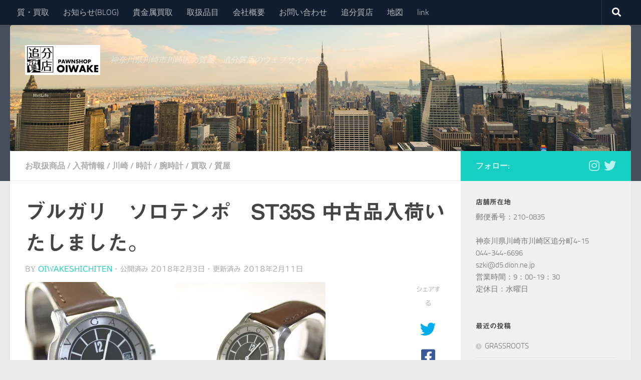

--- FILE ---
content_type: text/html; charset=UTF-8
request_url: https://oiwake7.com/%E3%83%96%E3%83%AB%E3%82%AC%E3%83%AA%E3%80%80%E3%82%BD%E3%83%AD%E3%83%86%E3%83%B3%E3%83%9D%E3%80%80st35s-%E4%B8%AD%E5%8F%A4%E5%93%81%E5%85%A5%E8%8D%B7%E3%81%84%E3%81%9F%E3%81%97%E3%81%BE%E3%81%97/
body_size: 31911
content:
<!DOCTYPE html>
<html class="no-js" lang="ja">
<head>
  <meta charset="UTF-8">
  <meta name="viewport" content="width=device-width, initial-scale=1.0">
  <link rel="profile" href="https://gmpg.org/xfn/11" />
  <link rel="pingback" href="https://oiwake7.com/xmlrpc.php">

  <meta name='robots' content='index, follow, max-image-preview:large, max-snippet:-1, max-video-preview:-1' />
<script>document.documentElement.className = document.documentElement.className.replace("no-js","js");</script>

	<!-- This site is optimized with the Yoast SEO plugin v26.8 - https://yoast.com/product/yoast-seo-wordpress/ -->
	<title>ブルガリ　ソロテンポ　ST35S 中古品入荷いたしました。 - 川崎の質屋：追分質店【質預かり】【買取】いたします</title>
	<link rel="canonical" href="https://oiwake7.com/ブルガリ　ソロテンポ　st35s-中古品入荷いたしまし/" />
	<meta property="og:locale" content="ja_JP" />
	<meta property="og:type" content="article" />
	<meta property="og:title" content="ブルガリ　ソロテンポ　ST35S 中古品入荷いたしました。 - 川崎の質屋：追分質店【質預かり】【買取】いたします" />
	<meta property="og:description" content="定番のメンズ腕時計です。 傷等は散見されますが、動作には問題ございま&#046;&#046;&#046;" />
	<meta property="og:url" content="https://oiwake7.com/ブルガリ　ソロテンポ　st35s-中古品入荷いたしまし/" />
	<meta property="og:site_name" content="川崎の質屋：追分質店【質預かり】【買取】いたします" />
	<meta property="article:published_time" content="2018-02-03T08:00:50+00:00" />
	<meta property="article:modified_time" content="2018-02-11T09:41:49+00:00" />
	<meta property="og:image" content="http://oiwake7.com/wp-content/uploads/2018/01/a5a77d050195643552d36b52bc430dbc-300x300.jpg" />
	<meta name="author" content="oiwakeshichiten" />
	<meta name="twitter:card" content="summary_large_image" />
	<meta name="twitter:creator" content="@oiwake" />
	<meta name="twitter:label1" content="執筆者" />
	<meta name="twitter:data1" content="oiwakeshichiten" />
	<script type="application/ld+json" class="yoast-schema-graph">{"@context":"https://schema.org","@graph":[{"@type":"Article","@id":"https://oiwake7.com/%e3%83%96%e3%83%ab%e3%82%ac%e3%83%aa%e3%80%80%e3%82%bd%e3%83%ad%e3%83%86%e3%83%b3%e3%83%9d%e3%80%80st35s-%e4%b8%ad%e5%8f%a4%e5%93%81%e5%85%a5%e8%8d%b7%e3%81%84%e3%81%9f%e3%81%97%e3%81%be%e3%81%97/#article","isPartOf":{"@id":"https://oiwake7.com/%e3%83%96%e3%83%ab%e3%82%ac%e3%83%aa%e3%80%80%e3%82%bd%e3%83%ad%e3%83%86%e3%83%b3%e3%83%9d%e3%80%80st35s-%e4%b8%ad%e5%8f%a4%e5%93%81%e5%85%a5%e8%8d%b7%e3%81%84%e3%81%9f%e3%81%97%e3%81%be%e3%81%97/"},"author":{"name":"oiwakeshichiten","@id":"https://oiwake7.com/#/schema/person/1cc9b63abf982679887dfa42522463de"},"headline":"ブルガリ　ソロテンポ　ST35S 中古品入荷いたしました。","datePublished":"2018-02-03T08:00:50+00:00","dateModified":"2018-02-11T09:41:49+00:00","mainEntityOfPage":{"@id":"https://oiwake7.com/%e3%83%96%e3%83%ab%e3%82%ac%e3%83%aa%e3%80%80%e3%82%bd%e3%83%ad%e3%83%86%e3%83%b3%e3%83%9d%e3%80%80st35s-%e4%b8%ad%e5%8f%a4%e5%93%81%e5%85%a5%e8%8d%b7%e3%81%84%e3%81%9f%e3%81%97%e3%81%be%e3%81%97/"},"wordCount":2,"commentCount":0,"publisher":{"@id":"https://oiwake7.com/#organization"},"image":{"@id":"https://oiwake7.com/%e3%83%96%e3%83%ab%e3%82%ac%e3%83%aa%e3%80%80%e3%82%bd%e3%83%ad%e3%83%86%e3%83%b3%e3%83%9d%e3%80%80st35s-%e4%b8%ad%e5%8f%a4%e5%93%81%e5%85%a5%e8%8d%b7%e3%81%84%e3%81%9f%e3%81%97%e3%81%be%e3%81%97/#primaryimage"},"thumbnailUrl":"http://oiwake7.com/wp-content/uploads/2018/01/a5a77d050195643552d36b52bc430dbc-300x300.jpg","articleSection":["お取扱商品","入荷情報","川崎","時計","腕時計","買取","質屋"],"inLanguage":"ja","potentialAction":[{"@type":"CommentAction","name":"Comment","target":["https://oiwake7.com/%e3%83%96%e3%83%ab%e3%82%ac%e3%83%aa%e3%80%80%e3%82%bd%e3%83%ad%e3%83%86%e3%83%b3%e3%83%9d%e3%80%80st35s-%e4%b8%ad%e5%8f%a4%e5%93%81%e5%85%a5%e8%8d%b7%e3%81%84%e3%81%9f%e3%81%97%e3%81%be%e3%81%97/#respond"]}]},{"@type":"WebPage","@id":"https://oiwake7.com/%e3%83%96%e3%83%ab%e3%82%ac%e3%83%aa%e3%80%80%e3%82%bd%e3%83%ad%e3%83%86%e3%83%b3%e3%83%9d%e3%80%80st35s-%e4%b8%ad%e5%8f%a4%e5%93%81%e5%85%a5%e8%8d%b7%e3%81%84%e3%81%9f%e3%81%97%e3%81%be%e3%81%97/","url":"https://oiwake7.com/%e3%83%96%e3%83%ab%e3%82%ac%e3%83%aa%e3%80%80%e3%82%bd%e3%83%ad%e3%83%86%e3%83%b3%e3%83%9d%e3%80%80st35s-%e4%b8%ad%e5%8f%a4%e5%93%81%e5%85%a5%e8%8d%b7%e3%81%84%e3%81%9f%e3%81%97%e3%81%be%e3%81%97/","name":"ブルガリ　ソロテンポ　ST35S 中古品入荷いたしました。 - 川崎の質屋：追分質店【質預かり】【買取】いたします","isPartOf":{"@id":"https://oiwake7.com/#website"},"primaryImageOfPage":{"@id":"https://oiwake7.com/%e3%83%96%e3%83%ab%e3%82%ac%e3%83%aa%e3%80%80%e3%82%bd%e3%83%ad%e3%83%86%e3%83%b3%e3%83%9d%e3%80%80st35s-%e4%b8%ad%e5%8f%a4%e5%93%81%e5%85%a5%e8%8d%b7%e3%81%84%e3%81%9f%e3%81%97%e3%81%be%e3%81%97/#primaryimage"},"image":{"@id":"https://oiwake7.com/%e3%83%96%e3%83%ab%e3%82%ac%e3%83%aa%e3%80%80%e3%82%bd%e3%83%ad%e3%83%86%e3%83%b3%e3%83%9d%e3%80%80st35s-%e4%b8%ad%e5%8f%a4%e5%93%81%e5%85%a5%e8%8d%b7%e3%81%84%e3%81%9f%e3%81%97%e3%81%be%e3%81%97/#primaryimage"},"thumbnailUrl":"http://oiwake7.com/wp-content/uploads/2018/01/a5a77d050195643552d36b52bc430dbc-300x300.jpg","datePublished":"2018-02-03T08:00:50+00:00","dateModified":"2018-02-11T09:41:49+00:00","breadcrumb":{"@id":"https://oiwake7.com/%e3%83%96%e3%83%ab%e3%82%ac%e3%83%aa%e3%80%80%e3%82%bd%e3%83%ad%e3%83%86%e3%83%b3%e3%83%9d%e3%80%80st35s-%e4%b8%ad%e5%8f%a4%e5%93%81%e5%85%a5%e8%8d%b7%e3%81%84%e3%81%9f%e3%81%97%e3%81%be%e3%81%97/#breadcrumb"},"inLanguage":"ja","potentialAction":[{"@type":"ReadAction","target":["https://oiwake7.com/%e3%83%96%e3%83%ab%e3%82%ac%e3%83%aa%e3%80%80%e3%82%bd%e3%83%ad%e3%83%86%e3%83%b3%e3%83%9d%e3%80%80st35s-%e4%b8%ad%e5%8f%a4%e5%93%81%e5%85%a5%e8%8d%b7%e3%81%84%e3%81%9f%e3%81%97%e3%81%be%e3%81%97/"]}]},{"@type":"ImageObject","inLanguage":"ja","@id":"https://oiwake7.com/%e3%83%96%e3%83%ab%e3%82%ac%e3%83%aa%e3%80%80%e3%82%bd%e3%83%ad%e3%83%86%e3%83%b3%e3%83%9d%e3%80%80st35s-%e4%b8%ad%e5%8f%a4%e5%93%81%e5%85%a5%e8%8d%b7%e3%81%84%e3%81%9f%e3%81%97%e3%81%be%e3%81%97/#primaryimage","url":"http://oiwake7.com/wp-content/uploads/2018/01/a5a77d050195643552d36b52bc430dbc-300x300.jpg","contentUrl":"http://oiwake7.com/wp-content/uploads/2018/01/a5a77d050195643552d36b52bc430dbc-300x300.jpg"},{"@type":"BreadcrumbList","@id":"https://oiwake7.com/%e3%83%96%e3%83%ab%e3%82%ac%e3%83%aa%e3%80%80%e3%82%bd%e3%83%ad%e3%83%86%e3%83%b3%e3%83%9d%e3%80%80st35s-%e4%b8%ad%e5%8f%a4%e5%93%81%e5%85%a5%e8%8d%b7%e3%81%84%e3%81%9f%e3%81%97%e3%81%be%e3%81%97/#breadcrumb","itemListElement":[{"@type":"ListItem","position":1,"name":"ホーム","item":"https://oiwake7.com/"},{"@type":"ListItem","position":2,"name":"ブログ(入荷や営業について)","item":"https://oiwake7.com/blog/"},{"@type":"ListItem","position":3,"name":"ブルガリ　ソロテンポ　ST35S 中古品入荷いたしました。"}]},{"@type":"WebSite","@id":"https://oiwake7.com/#website","url":"https://oiwake7.com/","name":"川崎の質屋：追分質店【質預かり】【買取】いたします","description":"神奈川県川崎市川崎区の質屋、追分質店のウェブサイトです。","publisher":{"@id":"https://oiwake7.com/#organization"},"potentialAction":[{"@type":"SearchAction","target":{"@type":"EntryPoint","urlTemplate":"https://oiwake7.com/?s={search_term_string}"},"query-input":{"@type":"PropertyValueSpecification","valueRequired":true,"valueName":"search_term_string"}}],"inLanguage":"ja"},{"@type":"Organization","@id":"https://oiwake7.com/#organization","name":"川崎の質屋：追分質店【質預かり】【買取】いたします","url":"https://oiwake7.com/","logo":{"@type":"ImageObject","inLanguage":"ja","@id":"https://oiwake7.com/#/schema/logo/image/","url":"https://i0.wp.com/oiwake7.com/wp-content/uploads/2018/01/LOGO.jpg?fit=250%2C100&ssl=1","contentUrl":"https://i0.wp.com/oiwake7.com/wp-content/uploads/2018/01/LOGO.jpg?fit=250%2C100&ssl=1","width":250,"height":100,"caption":"川崎の質屋：追分質店【質預かり】【買取】いたします"},"image":{"@id":"https://oiwake7.com/#/schema/logo/image/"}},{"@type":"Person","@id":"https://oiwake7.com/#/schema/person/1cc9b63abf982679887dfa42522463de","name":"oiwakeshichiten","image":{"@type":"ImageObject","inLanguage":"ja","@id":"https://oiwake7.com/#/schema/person/image/","url":"https://secure.gravatar.com/avatar/d65d922735873566dea69f7d547b131b8d27cc506c6e57a9d5291a7809b2a481?s=96&d=mm&r=g","contentUrl":"https://secure.gravatar.com/avatar/d65d922735873566dea69f7d547b131b8d27cc506c6e57a9d5291a7809b2a481?s=96&d=mm&r=g","caption":"oiwakeshichiten"},"description":"川崎の質屋追分質店です。質預かり、買取、ご希望にそえるよう頑張ります。どうぞよろしくお願いいたします。","sameAs":["https://oiwake7.com","https://x.com/oiwake"],"url":"https://oiwake7.com/author/oiwakeshichiten/"}]}</script>
	<!-- / Yoast SEO plugin. -->


<link rel='dns-prefetch' href='//webfonts.xserver.jp' />
<link rel='dns-prefetch' href='//secure.gravatar.com' />
<link rel='dns-prefetch' href='//stats.wp.com' />
<link rel='dns-prefetch' href='//v0.wordpress.com' />
<link rel='dns-prefetch' href='//widgets.wp.com' />
<link rel='dns-prefetch' href='//s0.wp.com' />
<link rel='dns-prefetch' href='//0.gravatar.com' />
<link rel='dns-prefetch' href='//1.gravatar.com' />
<link rel='dns-prefetch' href='//2.gravatar.com' />
<link rel='preconnect' href='//i0.wp.com' />
<link rel="alternate" type="application/rss+xml" title="川崎の質屋：追分質店【質預かり】【買取】いたします &raquo; フィード" href="https://oiwake7.com/feed/" />
<link rel="alternate" type="application/rss+xml" title="川崎の質屋：追分質店【質預かり】【買取】いたします &raquo; コメントフィード" href="https://oiwake7.com/comments/feed/" />
<link rel="alternate" type="application/rss+xml" title="川崎の質屋：追分質店【質預かり】【買取】いたします &raquo; ブルガリ　ソロテンポ　ST35S 中古品入荷いたしました。 のコメントのフィード" href="https://oiwake7.com/%e3%83%96%e3%83%ab%e3%82%ac%e3%83%aa%e3%80%80%e3%82%bd%e3%83%ad%e3%83%86%e3%83%b3%e3%83%9d%e3%80%80st35s-%e4%b8%ad%e5%8f%a4%e5%93%81%e5%85%a5%e8%8d%b7%e3%81%84%e3%81%9f%e3%81%97%e3%81%be%e3%81%97/feed/" />
<link rel="alternate" title="oEmbed (JSON)" type="application/json+oembed" href="https://oiwake7.com/wp-json/oembed/1.0/embed?url=https%3A%2F%2Foiwake7.com%2F%25e3%2583%2596%25e3%2583%25ab%25e3%2582%25ac%25e3%2583%25aa%25e3%2580%2580%25e3%2582%25bd%25e3%2583%25ad%25e3%2583%2586%25e3%2583%25b3%25e3%2583%259d%25e3%2580%2580st35s-%25e4%25b8%25ad%25e5%258f%25a4%25e5%2593%2581%25e5%2585%25a5%25e8%258d%25b7%25e3%2581%2584%25e3%2581%259f%25e3%2581%2597%25e3%2581%25be%25e3%2581%2597%2F" />
<link rel="alternate" title="oEmbed (XML)" type="text/xml+oembed" href="https://oiwake7.com/wp-json/oembed/1.0/embed?url=https%3A%2F%2Foiwake7.com%2F%25e3%2583%2596%25e3%2583%25ab%25e3%2582%25ac%25e3%2583%25aa%25e3%2580%2580%25e3%2582%25bd%25e3%2583%25ad%25e3%2583%2586%25e3%2583%25b3%25e3%2583%259d%25e3%2580%2580st35s-%25e4%25b8%25ad%25e5%258f%25a4%25e5%2593%2581%25e5%2585%25a5%25e8%258d%25b7%25e3%2581%2584%25e3%2581%259f%25e3%2581%2597%25e3%2581%25be%25e3%2581%2597%2F&#038;format=xml" />
<style id='wp-img-auto-sizes-contain-inline-css'>
img:is([sizes=auto i],[sizes^="auto," i]){contain-intrinsic-size:3000px 1500px}
/*# sourceURL=wp-img-auto-sizes-contain-inline-css */
</style>
<link rel='stylesheet' id='jetpack_related-posts-css' href='https://oiwake7.com/wp-content/plugins/jetpack/modules/related-posts/related-posts.css?ver=20240116' media='all' />
<style id='wp-emoji-styles-inline-css'>

	img.wp-smiley, img.emoji {
		display: inline !important;
		border: none !important;
		box-shadow: none !important;
		height: 1em !important;
		width: 1em !important;
		margin: 0 0.07em !important;
		vertical-align: -0.1em !important;
		background: none !important;
		padding: 0 !important;
	}
/*# sourceURL=wp-emoji-styles-inline-css */
</style>
<style id='wp-block-library-inline-css'>
:root{--wp-block-synced-color:#7a00df;--wp-block-synced-color--rgb:122,0,223;--wp-bound-block-color:var(--wp-block-synced-color);--wp-editor-canvas-background:#ddd;--wp-admin-theme-color:#007cba;--wp-admin-theme-color--rgb:0,124,186;--wp-admin-theme-color-darker-10:#006ba1;--wp-admin-theme-color-darker-10--rgb:0,107,160.5;--wp-admin-theme-color-darker-20:#005a87;--wp-admin-theme-color-darker-20--rgb:0,90,135;--wp-admin-border-width-focus:2px}@media (min-resolution:192dpi){:root{--wp-admin-border-width-focus:1.5px}}.wp-element-button{cursor:pointer}:root .has-very-light-gray-background-color{background-color:#eee}:root .has-very-dark-gray-background-color{background-color:#313131}:root .has-very-light-gray-color{color:#eee}:root .has-very-dark-gray-color{color:#313131}:root .has-vivid-green-cyan-to-vivid-cyan-blue-gradient-background{background:linear-gradient(135deg,#00d084,#0693e3)}:root .has-purple-crush-gradient-background{background:linear-gradient(135deg,#34e2e4,#4721fb 50%,#ab1dfe)}:root .has-hazy-dawn-gradient-background{background:linear-gradient(135deg,#faaca8,#dad0ec)}:root .has-subdued-olive-gradient-background{background:linear-gradient(135deg,#fafae1,#67a671)}:root .has-atomic-cream-gradient-background{background:linear-gradient(135deg,#fdd79a,#004a59)}:root .has-nightshade-gradient-background{background:linear-gradient(135deg,#330968,#31cdcf)}:root .has-midnight-gradient-background{background:linear-gradient(135deg,#020381,#2874fc)}:root{--wp--preset--font-size--normal:16px;--wp--preset--font-size--huge:42px}.has-regular-font-size{font-size:1em}.has-larger-font-size{font-size:2.625em}.has-normal-font-size{font-size:var(--wp--preset--font-size--normal)}.has-huge-font-size{font-size:var(--wp--preset--font-size--huge)}.has-text-align-center{text-align:center}.has-text-align-left{text-align:left}.has-text-align-right{text-align:right}.has-fit-text{white-space:nowrap!important}#end-resizable-editor-section{display:none}.aligncenter{clear:both}.items-justified-left{justify-content:flex-start}.items-justified-center{justify-content:center}.items-justified-right{justify-content:flex-end}.items-justified-space-between{justify-content:space-between}.screen-reader-text{border:0;clip-path:inset(50%);height:1px;margin:-1px;overflow:hidden;padding:0;position:absolute;width:1px;word-wrap:normal!important}.screen-reader-text:focus{background-color:#ddd;clip-path:none;color:#444;display:block;font-size:1em;height:auto;left:5px;line-height:normal;padding:15px 23px 14px;text-decoration:none;top:5px;width:auto;z-index:100000}html :where(.has-border-color){border-style:solid}html :where([style*=border-top-color]){border-top-style:solid}html :where([style*=border-right-color]){border-right-style:solid}html :where([style*=border-bottom-color]){border-bottom-style:solid}html :where([style*=border-left-color]){border-left-style:solid}html :where([style*=border-width]){border-style:solid}html :where([style*=border-top-width]){border-top-style:solid}html :where([style*=border-right-width]){border-right-style:solid}html :where([style*=border-bottom-width]){border-bottom-style:solid}html :where([style*=border-left-width]){border-left-style:solid}html :where(img[class*=wp-image-]){height:auto;max-width:100%}:where(figure){margin:0 0 1em}html :where(.is-position-sticky){--wp-admin--admin-bar--position-offset:var(--wp-admin--admin-bar--height,0px)}@media screen and (max-width:600px){html :where(.is-position-sticky){--wp-admin--admin-bar--position-offset:0px}}

/*# sourceURL=wp-block-library-inline-css */
</style><style id='global-styles-inline-css'>
:root{--wp--preset--aspect-ratio--square: 1;--wp--preset--aspect-ratio--4-3: 4/3;--wp--preset--aspect-ratio--3-4: 3/4;--wp--preset--aspect-ratio--3-2: 3/2;--wp--preset--aspect-ratio--2-3: 2/3;--wp--preset--aspect-ratio--16-9: 16/9;--wp--preset--aspect-ratio--9-16: 9/16;--wp--preset--color--black: #000000;--wp--preset--color--cyan-bluish-gray: #abb8c3;--wp--preset--color--white: #ffffff;--wp--preset--color--pale-pink: #f78da7;--wp--preset--color--vivid-red: #cf2e2e;--wp--preset--color--luminous-vivid-orange: #ff6900;--wp--preset--color--luminous-vivid-amber: #fcb900;--wp--preset--color--light-green-cyan: #7bdcb5;--wp--preset--color--vivid-green-cyan: #00d084;--wp--preset--color--pale-cyan-blue: #8ed1fc;--wp--preset--color--vivid-cyan-blue: #0693e3;--wp--preset--color--vivid-purple: #9b51e0;--wp--preset--gradient--vivid-cyan-blue-to-vivid-purple: linear-gradient(135deg,rgb(6,147,227) 0%,rgb(155,81,224) 100%);--wp--preset--gradient--light-green-cyan-to-vivid-green-cyan: linear-gradient(135deg,rgb(122,220,180) 0%,rgb(0,208,130) 100%);--wp--preset--gradient--luminous-vivid-amber-to-luminous-vivid-orange: linear-gradient(135deg,rgb(252,185,0) 0%,rgb(255,105,0) 100%);--wp--preset--gradient--luminous-vivid-orange-to-vivid-red: linear-gradient(135deg,rgb(255,105,0) 0%,rgb(207,46,46) 100%);--wp--preset--gradient--very-light-gray-to-cyan-bluish-gray: linear-gradient(135deg,rgb(238,238,238) 0%,rgb(169,184,195) 100%);--wp--preset--gradient--cool-to-warm-spectrum: linear-gradient(135deg,rgb(74,234,220) 0%,rgb(151,120,209) 20%,rgb(207,42,186) 40%,rgb(238,44,130) 60%,rgb(251,105,98) 80%,rgb(254,248,76) 100%);--wp--preset--gradient--blush-light-purple: linear-gradient(135deg,rgb(255,206,236) 0%,rgb(152,150,240) 100%);--wp--preset--gradient--blush-bordeaux: linear-gradient(135deg,rgb(254,205,165) 0%,rgb(254,45,45) 50%,rgb(107,0,62) 100%);--wp--preset--gradient--luminous-dusk: linear-gradient(135deg,rgb(255,203,112) 0%,rgb(199,81,192) 50%,rgb(65,88,208) 100%);--wp--preset--gradient--pale-ocean: linear-gradient(135deg,rgb(255,245,203) 0%,rgb(182,227,212) 50%,rgb(51,167,181) 100%);--wp--preset--gradient--electric-grass: linear-gradient(135deg,rgb(202,248,128) 0%,rgb(113,206,126) 100%);--wp--preset--gradient--midnight: linear-gradient(135deg,rgb(2,3,129) 0%,rgb(40,116,252) 100%);--wp--preset--font-size--small: 13px;--wp--preset--font-size--medium: 20px;--wp--preset--font-size--large: 36px;--wp--preset--font-size--x-large: 42px;--wp--preset--spacing--20: 0.44rem;--wp--preset--spacing--30: 0.67rem;--wp--preset--spacing--40: 1rem;--wp--preset--spacing--50: 1.5rem;--wp--preset--spacing--60: 2.25rem;--wp--preset--spacing--70: 3.38rem;--wp--preset--spacing--80: 5.06rem;--wp--preset--shadow--natural: 6px 6px 9px rgba(0, 0, 0, 0.2);--wp--preset--shadow--deep: 12px 12px 50px rgba(0, 0, 0, 0.4);--wp--preset--shadow--sharp: 6px 6px 0px rgba(0, 0, 0, 0.2);--wp--preset--shadow--outlined: 6px 6px 0px -3px rgb(255, 255, 255), 6px 6px rgb(0, 0, 0);--wp--preset--shadow--crisp: 6px 6px 0px rgb(0, 0, 0);}:where(.is-layout-flex){gap: 0.5em;}:where(.is-layout-grid){gap: 0.5em;}body .is-layout-flex{display: flex;}.is-layout-flex{flex-wrap: wrap;align-items: center;}.is-layout-flex > :is(*, div){margin: 0;}body .is-layout-grid{display: grid;}.is-layout-grid > :is(*, div){margin: 0;}:where(.wp-block-columns.is-layout-flex){gap: 2em;}:where(.wp-block-columns.is-layout-grid){gap: 2em;}:where(.wp-block-post-template.is-layout-flex){gap: 1.25em;}:where(.wp-block-post-template.is-layout-grid){gap: 1.25em;}.has-black-color{color: var(--wp--preset--color--black) !important;}.has-cyan-bluish-gray-color{color: var(--wp--preset--color--cyan-bluish-gray) !important;}.has-white-color{color: var(--wp--preset--color--white) !important;}.has-pale-pink-color{color: var(--wp--preset--color--pale-pink) !important;}.has-vivid-red-color{color: var(--wp--preset--color--vivid-red) !important;}.has-luminous-vivid-orange-color{color: var(--wp--preset--color--luminous-vivid-orange) !important;}.has-luminous-vivid-amber-color{color: var(--wp--preset--color--luminous-vivid-amber) !important;}.has-light-green-cyan-color{color: var(--wp--preset--color--light-green-cyan) !important;}.has-vivid-green-cyan-color{color: var(--wp--preset--color--vivid-green-cyan) !important;}.has-pale-cyan-blue-color{color: var(--wp--preset--color--pale-cyan-blue) !important;}.has-vivid-cyan-blue-color{color: var(--wp--preset--color--vivid-cyan-blue) !important;}.has-vivid-purple-color{color: var(--wp--preset--color--vivid-purple) !important;}.has-black-background-color{background-color: var(--wp--preset--color--black) !important;}.has-cyan-bluish-gray-background-color{background-color: var(--wp--preset--color--cyan-bluish-gray) !important;}.has-white-background-color{background-color: var(--wp--preset--color--white) !important;}.has-pale-pink-background-color{background-color: var(--wp--preset--color--pale-pink) !important;}.has-vivid-red-background-color{background-color: var(--wp--preset--color--vivid-red) !important;}.has-luminous-vivid-orange-background-color{background-color: var(--wp--preset--color--luminous-vivid-orange) !important;}.has-luminous-vivid-amber-background-color{background-color: var(--wp--preset--color--luminous-vivid-amber) !important;}.has-light-green-cyan-background-color{background-color: var(--wp--preset--color--light-green-cyan) !important;}.has-vivid-green-cyan-background-color{background-color: var(--wp--preset--color--vivid-green-cyan) !important;}.has-pale-cyan-blue-background-color{background-color: var(--wp--preset--color--pale-cyan-blue) !important;}.has-vivid-cyan-blue-background-color{background-color: var(--wp--preset--color--vivid-cyan-blue) !important;}.has-vivid-purple-background-color{background-color: var(--wp--preset--color--vivid-purple) !important;}.has-black-border-color{border-color: var(--wp--preset--color--black) !important;}.has-cyan-bluish-gray-border-color{border-color: var(--wp--preset--color--cyan-bluish-gray) !important;}.has-white-border-color{border-color: var(--wp--preset--color--white) !important;}.has-pale-pink-border-color{border-color: var(--wp--preset--color--pale-pink) !important;}.has-vivid-red-border-color{border-color: var(--wp--preset--color--vivid-red) !important;}.has-luminous-vivid-orange-border-color{border-color: var(--wp--preset--color--luminous-vivid-orange) !important;}.has-luminous-vivid-amber-border-color{border-color: var(--wp--preset--color--luminous-vivid-amber) !important;}.has-light-green-cyan-border-color{border-color: var(--wp--preset--color--light-green-cyan) !important;}.has-vivid-green-cyan-border-color{border-color: var(--wp--preset--color--vivid-green-cyan) !important;}.has-pale-cyan-blue-border-color{border-color: var(--wp--preset--color--pale-cyan-blue) !important;}.has-vivid-cyan-blue-border-color{border-color: var(--wp--preset--color--vivid-cyan-blue) !important;}.has-vivid-purple-border-color{border-color: var(--wp--preset--color--vivid-purple) !important;}.has-vivid-cyan-blue-to-vivid-purple-gradient-background{background: var(--wp--preset--gradient--vivid-cyan-blue-to-vivid-purple) !important;}.has-light-green-cyan-to-vivid-green-cyan-gradient-background{background: var(--wp--preset--gradient--light-green-cyan-to-vivid-green-cyan) !important;}.has-luminous-vivid-amber-to-luminous-vivid-orange-gradient-background{background: var(--wp--preset--gradient--luminous-vivid-amber-to-luminous-vivid-orange) !important;}.has-luminous-vivid-orange-to-vivid-red-gradient-background{background: var(--wp--preset--gradient--luminous-vivid-orange-to-vivid-red) !important;}.has-very-light-gray-to-cyan-bluish-gray-gradient-background{background: var(--wp--preset--gradient--very-light-gray-to-cyan-bluish-gray) !important;}.has-cool-to-warm-spectrum-gradient-background{background: var(--wp--preset--gradient--cool-to-warm-spectrum) !important;}.has-blush-light-purple-gradient-background{background: var(--wp--preset--gradient--blush-light-purple) !important;}.has-blush-bordeaux-gradient-background{background: var(--wp--preset--gradient--blush-bordeaux) !important;}.has-luminous-dusk-gradient-background{background: var(--wp--preset--gradient--luminous-dusk) !important;}.has-pale-ocean-gradient-background{background: var(--wp--preset--gradient--pale-ocean) !important;}.has-electric-grass-gradient-background{background: var(--wp--preset--gradient--electric-grass) !important;}.has-midnight-gradient-background{background: var(--wp--preset--gradient--midnight) !important;}.has-small-font-size{font-size: var(--wp--preset--font-size--small) !important;}.has-medium-font-size{font-size: var(--wp--preset--font-size--medium) !important;}.has-large-font-size{font-size: var(--wp--preset--font-size--large) !important;}.has-x-large-font-size{font-size: var(--wp--preset--font-size--x-large) !important;}
/*# sourceURL=global-styles-inline-css */
</style>

<style id='classic-theme-styles-inline-css'>
/*! This file is auto-generated */
.wp-block-button__link{color:#fff;background-color:#32373c;border-radius:9999px;box-shadow:none;text-decoration:none;padding:calc(.667em + 2px) calc(1.333em + 2px);font-size:1.125em}.wp-block-file__button{background:#32373c;color:#fff;text-decoration:none}
/*# sourceURL=/wp-includes/css/classic-themes.min.css */
</style>
<link rel='stylesheet' id='hueman-main-style-css' href='https://oiwake7.com/wp-content/themes/hueman/assets/front/css/main.min.css?ver=3.7.27' media='all' />
<style id='hueman-main-style-inline-css'>
body { font-size:1.00rem; }@media only screen and (min-width: 720px) {
        .nav > li { font-size:1.00rem; }
      }.is-scrolled #header #nav-mobile { background-color: #454e5c; background-color: rgba(69,78,92,0.90) }#footer-bottom { background-color: #627272; }img { -webkit-border-radius: 5px; border-radius: 5px; }body { background-color: #eaeaea; }
/*# sourceURL=hueman-main-style-inline-css */
</style>
<link rel='stylesheet' id='hueman-font-awesome-css' href='https://oiwake7.com/wp-content/themes/hueman/assets/front/css/font-awesome.min.css?ver=3.7.27' media='all' />
<link rel='stylesheet' id='jetpack_likes-css' href='https://oiwake7.com/wp-content/plugins/jetpack/modules/likes/style.css?ver=15.4' media='all' />
<link rel='stylesheet' id='jetpack-swiper-library-css' href='https://oiwake7.com/wp-content/plugins/jetpack/_inc/blocks/swiper.css?ver=15.4' media='all' />
<link rel='stylesheet' id='jetpack-carousel-css' href='https://oiwake7.com/wp-content/plugins/jetpack/modules/carousel/jetpack-carousel.css?ver=15.4' media='all' />
<script id="jetpack_related-posts-js-extra">
var related_posts_js_options = {"post_heading":"h4"};
//# sourceURL=jetpack_related-posts-js-extra
</script>
<script src="https://oiwake7.com/wp-content/plugins/jetpack/_inc/build/related-posts/related-posts.min.js?ver=20240116" id="jetpack_related-posts-js"></script>
<script id="nb-jquery" src="https://oiwake7.com/wp-includes/js/jquery/jquery.min.js?ver=3.7.1" id="jquery-core-js"></script>
<script src="https://oiwake7.com/wp-includes/js/jquery/jquery-migrate.min.js?ver=3.4.1" id="jquery-migrate-js"></script>
<script src="//webfonts.xserver.jp/js/xserverv3.js?fadein=0&amp;ver=2.0.9" id="typesquare_std-js"></script>
<script src="https://oiwake7.com/wp-content/themes/hueman/assets/front/js/libs/mobile-detect.min.js?ver=3.7.27" id="mobile-detect-js" defer></script>
<link rel="https://api.w.org/" href="https://oiwake7.com/wp-json/" /><link rel="alternate" title="JSON" type="application/json" href="https://oiwake7.com/wp-json/wp/v2/posts/891" /><link rel="EditURI" type="application/rsd+xml" title="RSD" href="https://oiwake7.com/xmlrpc.php?rsd" />
<meta name="generator" content="WordPress 6.9" />
<link rel='shortlink' href='https://wp.me/p9ktFe-en' />
<style type='text/css'>
h1,h2,h3,h1:lang(ja),h2:lang(ja),h3:lang(ja),.entry-title:lang(ja){ font-family: "見出ゴMB31";}h4,h5,h6,h4:lang(ja),h5:lang(ja),h6:lang(ja),div.entry-meta span:lang(ja),footer.entry-footer span:lang(ja){ font-family: "見出ゴMB31";}.hentry,.entry-content p,.post-inner.entry-content p,#comments div:lang(ja){ font-family: "TBUDゴシック R";}strong,b,#comments .comment-author .fn:lang(ja){ font-family: "TBUDゴシック E";}</style>
	<style>img#wpstats{display:none}</style>
		    <link rel="preload" as="font" type="font/woff2" href="https://oiwake7.com/wp-content/themes/hueman/assets/front/webfonts/fa-brands-400.woff2?v=5.15.2" crossorigin="anonymous"/>
    <link rel="preload" as="font" type="font/woff2" href="https://oiwake7.com/wp-content/themes/hueman/assets/front/webfonts/fa-regular-400.woff2?v=5.15.2" crossorigin="anonymous"/>
    <link rel="preload" as="font" type="font/woff2" href="https://oiwake7.com/wp-content/themes/hueman/assets/front/webfonts/fa-solid-900.woff2?v=5.15.2" crossorigin="anonymous"/>
  <link rel="preload" as="font" type="font/woff" href="https://oiwake7.com/wp-content/themes/hueman/assets/front/fonts/titillium-light-webfont.woff" crossorigin="anonymous"/>
<link rel="preload" as="font" type="font/woff" href="https://oiwake7.com/wp-content/themes/hueman/assets/front/fonts/titillium-lightitalic-webfont.woff" crossorigin="anonymous"/>
<link rel="preload" as="font" type="font/woff" href="https://oiwake7.com/wp-content/themes/hueman/assets/front/fonts/titillium-regular-webfont.woff" crossorigin="anonymous"/>
<link rel="preload" as="font" type="font/woff" href="https://oiwake7.com/wp-content/themes/hueman/assets/front/fonts/titillium-regularitalic-webfont.woff" crossorigin="anonymous"/>
<link rel="preload" as="font" type="font/woff" href="https://oiwake7.com/wp-content/themes/hueman/assets/front/fonts/titillium-semibold-webfont.woff" crossorigin="anonymous"/>
<style>
  /*  base : fonts
/* ------------------------------------ */
body { font-family: "Titillium", Arial, sans-serif; }
@font-face {
  font-family: 'Titillium';
  src: url('https://oiwake7.com/wp-content/themes/hueman/assets/front/fonts/titillium-light-webfont.eot');
  src: url('https://oiwake7.com/wp-content/themes/hueman/assets/front/fonts/titillium-light-webfont.svg#titillium-light-webfont') format('svg'),
     url('https://oiwake7.com/wp-content/themes/hueman/assets/front/fonts/titillium-light-webfont.eot?#iefix') format('embedded-opentype'),
     url('https://oiwake7.com/wp-content/themes/hueman/assets/front/fonts/titillium-light-webfont.woff') format('woff'),
     url('https://oiwake7.com/wp-content/themes/hueman/assets/front/fonts/titillium-light-webfont.ttf') format('truetype');
  font-weight: 300;
  font-style: normal;
}
@font-face {
  font-family: 'Titillium';
  src: url('https://oiwake7.com/wp-content/themes/hueman/assets/front/fonts/titillium-lightitalic-webfont.eot');
  src: url('https://oiwake7.com/wp-content/themes/hueman/assets/front/fonts/titillium-lightitalic-webfont.svg#titillium-lightitalic-webfont') format('svg'),
     url('https://oiwake7.com/wp-content/themes/hueman/assets/front/fonts/titillium-lightitalic-webfont.eot?#iefix') format('embedded-opentype'),
     url('https://oiwake7.com/wp-content/themes/hueman/assets/front/fonts/titillium-lightitalic-webfont.woff') format('woff'),
     url('https://oiwake7.com/wp-content/themes/hueman/assets/front/fonts/titillium-lightitalic-webfont.ttf') format('truetype');
  font-weight: 300;
  font-style: italic;
}
@font-face {
  font-family: 'Titillium';
  src: url('https://oiwake7.com/wp-content/themes/hueman/assets/front/fonts/titillium-regular-webfont.eot');
  src: url('https://oiwake7.com/wp-content/themes/hueman/assets/front/fonts/titillium-regular-webfont.svg#titillium-regular-webfont') format('svg'),
     url('https://oiwake7.com/wp-content/themes/hueman/assets/front/fonts/titillium-regular-webfont.eot?#iefix') format('embedded-opentype'),
     url('https://oiwake7.com/wp-content/themes/hueman/assets/front/fonts/titillium-regular-webfont.woff') format('woff'),
     url('https://oiwake7.com/wp-content/themes/hueman/assets/front/fonts/titillium-regular-webfont.ttf') format('truetype');
  font-weight: 400;
  font-style: normal;
}
@font-face {
  font-family: 'Titillium';
  src: url('https://oiwake7.com/wp-content/themes/hueman/assets/front/fonts/titillium-regularitalic-webfont.eot');
  src: url('https://oiwake7.com/wp-content/themes/hueman/assets/front/fonts/titillium-regularitalic-webfont.svg#titillium-regular-webfont') format('svg'),
     url('https://oiwake7.com/wp-content/themes/hueman/assets/front/fonts/titillium-regularitalic-webfont.eot?#iefix') format('embedded-opentype'),
     url('https://oiwake7.com/wp-content/themes/hueman/assets/front/fonts/titillium-regularitalic-webfont.woff') format('woff'),
     url('https://oiwake7.com/wp-content/themes/hueman/assets/front/fonts/titillium-regularitalic-webfont.ttf') format('truetype');
  font-weight: 400;
  font-style: italic;
}
@font-face {
    font-family: 'Titillium';
    src: url('https://oiwake7.com/wp-content/themes/hueman/assets/front/fonts/titillium-semibold-webfont.eot');
    src: url('https://oiwake7.com/wp-content/themes/hueman/assets/front/fonts/titillium-semibold-webfont.svg#titillium-semibold-webfont') format('svg'),
         url('https://oiwake7.com/wp-content/themes/hueman/assets/front/fonts/titillium-semibold-webfont.eot?#iefix') format('embedded-opentype'),
         url('https://oiwake7.com/wp-content/themes/hueman/assets/front/fonts/titillium-semibold-webfont.woff') format('woff'),
         url('https://oiwake7.com/wp-content/themes/hueman/assets/front/fonts/titillium-semibold-webfont.ttf') format('truetype');
  font-weight: 600;
  font-style: normal;
}
</style>
  <!--[if lt IE 9]>
<script src="https://oiwake7.com/wp-content/themes/hueman/assets/front/js/ie/html5shiv-printshiv.min.js"></script>
<script src="https://oiwake7.com/wp-content/themes/hueman/assets/front/js/ie/selectivizr.js"></script>
<![endif]-->
<link rel="icon" href="https://i0.wp.com/oiwake7.com/wp-content/uploads/2017/11/cropped-4623c28da7aa4a6c53f92786c5f0e4e5.jpg?fit=32%2C32&#038;ssl=1" sizes="32x32" />
<link rel="icon" href="https://i0.wp.com/oiwake7.com/wp-content/uploads/2017/11/cropped-4623c28da7aa4a6c53f92786c5f0e4e5.jpg?fit=192%2C192&#038;ssl=1" sizes="192x192" />
<link rel="apple-touch-icon" href="https://i0.wp.com/oiwake7.com/wp-content/uploads/2017/11/cropped-4623c28da7aa4a6c53f92786c5f0e4e5.jpg?fit=180%2C180&#038;ssl=1" />
<meta name="msapplication-TileImage" content="https://i0.wp.com/oiwake7.com/wp-content/uploads/2017/11/cropped-4623c28da7aa4a6c53f92786c5f0e4e5.jpg?fit=270%2C270&#038;ssl=1" />
<link rel='stylesheet' id='tiled-gallery-css' href='https://oiwake7.com/wp-content/plugins/jetpack/modules/tiled-gallery/tiled-gallery/tiled-gallery.css?ver=2023-08-21' media='all' />
</head>

<body class="nb-3-3-8 nimble-no-local-data-skp__post_post_891 nimble-no-group-site-tmpl-skp__all_post wp-singular post-template-default single single-post postid-891 single-format-standard wp-custom-logo wp-embed-responsive wp-theme-hueman sek-hide-rc-badge col-2cl full-width topbar-enabled header-desktop-sticky header-mobile-sticky hueman-3-7-27 chrome">
<div id="wrapper">
  <a class="screen-reader-text skip-link" href="#content">コンテンツへスキップ</a>
  
  <header id="header" class="specific-mobile-menu-on one-mobile-menu mobile_menu   topbar-transparent has-header-img">
        <nav class="nav-container group mobile-menu mobile-sticky " id="nav-mobile" data-menu-id="header-1">
  <div class="mobile-title-logo-in-header"><p class="site-title">                  <a class="custom-logo-link" href="https://oiwake7.com/" rel="home" title="川崎の質屋：追分質店【質預かり】【買取】いたします | ホームページ"><img src="https://i0.wp.com/oiwake7.com/wp-content/uploads/2017/11/e955d5a5c278c59afadcea6a72938bd9-1.gif?fit=2329%2C933&#038;ssl=1" alt="川崎の質屋：追分質店【質預かり】【買取】いたします" width="2329" height="933"/></a>                </p></div>
        
                    <!-- <div class="ham__navbar-toggler collapsed" aria-expanded="false">
          <div class="ham__navbar-span-wrapper">
            <span class="ham-toggler-menu__span"></span>
          </div>
        </div> -->
        <button class="ham__navbar-toggler-two collapsed" title="Menu" aria-expanded="false">
          <span class="ham__navbar-span-wrapper">
            <span class="line line-1"></span>
            <span class="line line-2"></span>
            <span class="line line-3"></span>
          </span>
        </button>
            
      <div class="nav-text"></div>
      <div class="nav-wrap container">
                  <ul class="nav container-inner group mobile-search">
                            <li>
                  <form role="search" method="get" class="search-form" action="https://oiwake7.com/">
				<label>
					<span class="screen-reader-text">検索:</span>
					<input type="search" class="search-field" placeholder="検索&hellip;" value="" name="s" />
				</label>
				<input type="submit" class="search-submit" value="検索" />
			</form>                </li>
                      </ul>
                <ul id="menu-%e3%83%88%e3%83%83%e3%83%97%e3%83%a1%e3%83%8b%e3%83%a5%e3%83%bc" class="nav container-inner group"><li id="menu-item-563" class="menu-item menu-item-type-post_type menu-item-object-page menu-item-563"><a href="https://oiwake7.com/%e8%b3%aa%e5%b1%8b%e3%81%95%e3%82%93%e3%81%ae%e5%88%a9%e7%94%a8%e6%b3%95/">質・買取</a></li>
<li id="menu-item-352" class="menu-item menu-item-type-post_type menu-item-object-page current_page_parent menu-item-352"><a href="https://oiwake7.com/blog/">お知らせ(BLOG)</a></li>
<li id="menu-item-348" class="menu-item menu-item-type-post_type menu-item-object-page menu-item-348"><a href="https://oiwake7.com/%e9%87%91%e3%80%81%e3%83%97%e3%83%a9%e3%83%81%e3%83%8a%e7%ad%89%e3%80%81%e8%b2%b4%e9%87%91%e5%b1%9e%e8%b2%b7%e5%8f%96%e3%81%84%e3%81%9f%e3%81%97%e3%81%be%e3%81%99%e3%80%82/">貴金属買取</a></li>
<li id="menu-item-350" class="menu-item menu-item-type-post_type menu-item-object-page menu-item-350"><a href="https://oiwake7.com/%e5%8f%96%e6%89%b1%e5%93%81%e7%9b%ae/">取扱品目</a></li>
<li id="menu-item-354" class="menu-item menu-item-type-post_type menu-item-object-page menu-item-354"><a href="https://oiwake7.com/company-profile/">会社概要</a></li>
<li id="menu-item-353" class="menu-item menu-item-type-post_type menu-item-object-page menu-item-353"><a href="https://oiwake7.com/%e3%81%8a%e5%95%8f%e3%81%84%e5%90%88%e3%82%8f%e3%81%9b/">お問い合わせ</a></li>
<li id="menu-item-351" class="menu-item menu-item-type-post_type menu-item-object-page menu-item-home menu-item-351"><a href="https://oiwake7.com/">追分質店</a></li>
<li id="menu-item-499" class="menu-item menu-item-type-post_type menu-item-object-page menu-item-499"><a href="https://oiwake7.com/access/">地図</a></li>
<li id="menu-item-349" class="menu-item menu-item-type-post_type menu-item-object-page menu-item-349"><a href="https://oiwake7.com/link/">link</a></li>
</ul>      </div>
</nav><!--/#nav-topbar-->  
        <nav class="nav-container group desktop-menu desktop-sticky " id="nav-topbar" data-menu-id="header-2">
    <div class="nav-text"></div>
  <div class="topbar-toggle-down">
    <i class="fas fa-angle-double-down" aria-hidden="true" data-toggle="down" title="メニューを展開"></i>
    <i class="fas fa-angle-double-up" aria-hidden="true" data-toggle="up" title="メニューを閉じる"></i>
  </div>
  <div class="nav-wrap container">
    <ul id="menu-%e3%83%88%e3%83%83%e3%83%97%e3%83%a1%e3%83%8b%e3%83%a5%e3%83%bc-1" class="nav container-inner group"><li class="menu-item menu-item-type-post_type menu-item-object-page menu-item-563"><a href="https://oiwake7.com/%e8%b3%aa%e5%b1%8b%e3%81%95%e3%82%93%e3%81%ae%e5%88%a9%e7%94%a8%e6%b3%95/">質・買取</a></li>
<li class="menu-item menu-item-type-post_type menu-item-object-page current_page_parent menu-item-352"><a href="https://oiwake7.com/blog/">お知らせ(BLOG)</a></li>
<li class="menu-item menu-item-type-post_type menu-item-object-page menu-item-348"><a href="https://oiwake7.com/%e9%87%91%e3%80%81%e3%83%97%e3%83%a9%e3%83%81%e3%83%8a%e7%ad%89%e3%80%81%e8%b2%b4%e9%87%91%e5%b1%9e%e8%b2%b7%e5%8f%96%e3%81%84%e3%81%9f%e3%81%97%e3%81%be%e3%81%99%e3%80%82/">貴金属買取</a></li>
<li class="menu-item menu-item-type-post_type menu-item-object-page menu-item-350"><a href="https://oiwake7.com/%e5%8f%96%e6%89%b1%e5%93%81%e7%9b%ae/">取扱品目</a></li>
<li class="menu-item menu-item-type-post_type menu-item-object-page menu-item-354"><a href="https://oiwake7.com/company-profile/">会社概要</a></li>
<li class="menu-item menu-item-type-post_type menu-item-object-page menu-item-353"><a href="https://oiwake7.com/%e3%81%8a%e5%95%8f%e3%81%84%e5%90%88%e3%82%8f%e3%81%9b/">お問い合わせ</a></li>
<li class="menu-item menu-item-type-post_type menu-item-object-page menu-item-home menu-item-351"><a href="https://oiwake7.com/">追分質店</a></li>
<li class="menu-item menu-item-type-post_type menu-item-object-page menu-item-499"><a href="https://oiwake7.com/access/">地図</a></li>
<li class="menu-item menu-item-type-post_type menu-item-object-page menu-item-349"><a href="https://oiwake7.com/link/">link</a></li>
</ul>  </div>
      <div id="topbar-header-search" class="container">
      <div class="container-inner">
        <button class="toggle-search"><i class="fas fa-search"></i></button>
        <div class="search-expand">
          <div class="search-expand-inner"><form role="search" method="get" class="search-form" action="https://oiwake7.com/">
				<label>
					<span class="screen-reader-text">検索:</span>
					<input type="search" class="search-field" placeholder="検索&hellip;" value="" name="s" />
				</label>
				<input type="submit" class="search-submit" value="検索" />
			</form></div>
        </div>
      </div><!--/.container-inner-->
    </div><!--/.container-->
  
</nav><!--/#nav-topbar-->  
  <div class="container group">
        <div class="container-inner">

                <div id="header-image-wrap">
              <div class="group hu-pad central-header-zone">
                                        <div class="logo-tagline-group">
                          <p class="site-title">                  <a class="custom-logo-link" href="https://oiwake7.com/" rel="home" title="川崎の質屋：追分質店【質預かり】【買取】いたします | ホームページ"><img src="https://i0.wp.com/oiwake7.com/wp-content/uploads/2018/01/LOGO.jpg?fit=250%2C100&#038;ssl=1" alt="川崎の質屋：追分質店【質預かり】【買取】いたします" width="250" height="100"/></a>                </p>                                                        <p class="site-description">神奈川県川崎市川崎区の質屋、追分質店のウェブサイトです。</p>
                                                </div>
                                                  </div>

              <a href="https://oiwake7.com/" rel="home"><img src="https://oiwake7.com/wp-content/themes/hueman/assets/front/img/header/nyc-280.jpg" width="1380" height="280" alt="" class="new-site-image" decoding="async" fetchpriority="high" /></a>          </div>
      
      
    </div><!--/.container-inner-->
      </div><!--/.container-->

</header><!--/#header-->
  
  <div class="container" id="page">
    <div class="container-inner">
            <div class="main">
        <div class="main-inner group">
          
              <main class="content" id="content">
              <div class="page-title hu-pad group">
          	    		<ul class="meta-single group">
    			<li class="category"><a href="https://oiwake7.com/category/%e3%81%8a%e5%8f%96%e6%89%b1%e5%95%86%e5%93%81/" rel="category tag">お取扱商品</a> <span>/</span> <a href="https://oiwake7.com/category/%e5%85%a5%e8%8d%b7%e6%83%85%e5%a0%b1/" rel="category tag">入荷情報</a> <span>/</span> <a href="https://oiwake7.com/category/%e5%b7%9d%e5%b4%8e/" rel="category tag">川崎</a> <span>/</span> <a href="https://oiwake7.com/category/%e6%99%82%e8%a8%88/" rel="category tag">時計</a> <span>/</span> <a href="https://oiwake7.com/category/%e6%99%82%e8%a8%88/wrist-watch/" rel="category tag">腕時計</a> <span>/</span> <a href="https://oiwake7.com/category/%e8%b2%b7%e5%8f%96/" rel="category tag">買取</a> <span>/</span> <a href="https://oiwake7.com/category/pawn-shop/" rel="category tag">質屋</a></li>
    			    		</ul>
            
    </div><!--/.page-title-->
          <div class="hu-pad group">
              <article class="post-891 post type-post status-publish format-standard hentry category-8 category-61 category-27 category-29 category-wrist-watch category-33 category-pawn-shop">
    <div class="post-inner group">

      <h1 class="post-title entry-title">ブルガリ　ソロテンポ　ST35S 中古品入荷いたしました。</h1>
  <p class="post-byline">
       by     <span class="vcard author">
       <span class="fn"><a href="https://oiwake7.com/author/oiwakeshichiten/" title="oiwakeshichiten の投稿" rel="author">oiwakeshichiten</a></span>
     </span>
     &middot;
                            
                                公開済み <time class="published" datetime="2018-02-03T17:00:50+09:00">2018年2月3日</time>
                &middot; 更新済み <time class="updated" datetime="2018-02-11T18:41:49+09:00">2018年2月11日</time>
                      </p>

                                
      <div class="clear"></div>

      <div class="entry themeform share">
        <div class="entry-inner">
          <p><img  data-tcjp-recalc-dims="1" decoding="async" data-attachment-id="894" data-permalink="https://oiwake7.com/%e3%83%96%e3%83%ab%e3%82%ac%e3%83%aa%e3%80%80%e3%82%bd%e3%83%ad%e3%83%86%e3%83%b3%e3%83%9d%e3%80%80st35s-%e4%b8%ad%e5%8f%a4%e5%93%81%e5%85%a5%e8%8d%b7%e3%81%84%e3%81%9f%e3%81%97%e3%81%be%e3%81%97/%e5%b7%9d%e5%b4%8e%e3%81%ae%e8%b3%aa%e5%b1%8b%e8%bf%bd%e5%88%86%e8%b3%aa%e5%ba%97-%e3%83%96%e3%83%ab%e3%82%ac%e3%83%aa%e3%82%bd%e3%83%ad%e3%83%86%e3%83%b3%e3%83%9dst35s20180129-10/" data-orig-file="https://i0.wp.com/oiwake7.com/wp-content/uploads/2018/01/a5a77d050195643552d36b52bc430dbc.jpg?fit=1200%2C1200&amp;ssl=1" data-orig-size="1200,1200" data-comments-opened="1" data-image-meta="{&quot;aperture&quot;:&quot;2.8&quot;,&quot;credit&quot;:&quot;Suzuki&quot;,&quot;camera&quot;:&quot;Canon EOS 50D&quot;,&quot;caption&quot;:&quot;&quot;,&quot;created_timestamp&quot;:&quot;1517245497&quot;,&quot;copyright&quot;:&quot;&quot;,&quot;focal_length&quot;:&quot;60&quot;,&quot;iso&quot;:&quot;160&quot;,&quot;shutter_speed&quot;:&quot;0.0125&quot;,&quot;title&quot;:&quot;&quot;,&quot;orientation&quot;:&quot;1&quot;}" data-image-title="川崎の質屋追分質店-ブルガリソロテンポST35S20180129-10" data-image-description="" data-image-caption="" data-medium-file="https://i0.wp.com/oiwake7.com/wp-content/uploads/2018/01/a5a77d050195643552d36b52bc430dbc.jpg?fit=300%2C300&amp;ssl=1" data-large-file="https://i0.wp.com/oiwake7.com/wp-content/uploads/2018/01/a5a77d050195643552d36b52bc430dbc.jpg?fit=1024%2C1024&amp;ssl=1" class="alignnone size-medium wp-image-894"  src="[data-uri]" data-src="https://i0.wp.com/oiwake7.com/wp-content/uploads/2018/01/a5a77d050195643552d36b52bc430dbc-300x300.jpg?resize=300%2C300"  alt="" width="300" height="300" data-srcset="https://i0.wp.com/oiwake7.com/wp-content/uploads/2018/01/a5a77d050195643552d36b52bc430dbc.jpg?resize=300%2C300&amp;ssl=1 300w, https://i0.wp.com/oiwake7.com/wp-content/uploads/2018/01/a5a77d050195643552d36b52bc430dbc.jpg?resize=150%2C150&amp;ssl=1 150w, https://i0.wp.com/oiwake7.com/wp-content/uploads/2018/01/a5a77d050195643552d36b52bc430dbc.jpg?resize=768%2C768&amp;ssl=1 768w, https://i0.wp.com/oiwake7.com/wp-content/uploads/2018/01/a5a77d050195643552d36b52bc430dbc.jpg?resize=1024%2C1024&amp;ssl=1 1024w, https://i0.wp.com/oiwake7.com/wp-content/uploads/2018/01/a5a77d050195643552d36b52bc430dbc.jpg?resize=160%2C160&amp;ssl=1 160w, https://i0.wp.com/oiwake7.com/wp-content/uploads/2018/01/a5a77d050195643552d36b52bc430dbc.jpg?resize=320%2C320&amp;ssl=1 320w, https://i0.wp.com/oiwake7.com/wp-content/uploads/2018/01/a5a77d050195643552d36b52bc430dbc.jpg?w=1200&amp;ssl=1 1200w" data-sizes="(max-width: 300px) 100vw, 300px" /><img  data-tcjp-recalc-dims="1" decoding="async" data-attachment-id="893" data-permalink="https://oiwake7.com/%e3%83%96%e3%83%ab%e3%82%ac%e3%83%aa%e3%80%80%e3%82%bd%e3%83%ad%e3%83%86%e3%83%b3%e3%83%9d%e3%80%80st35s-%e4%b8%ad%e5%8f%a4%e5%93%81%e5%85%a5%e8%8d%b7%e3%81%84%e3%81%9f%e3%81%97%e3%81%be%e3%81%97/%e5%b7%9d%e5%b4%8e%e3%81%ae%e8%b3%aa%e5%b1%8b%e8%bf%bd%e5%88%86%e8%b3%aa%e5%ba%97-%e3%83%96%e3%83%ab%e3%82%ac%e3%83%aa%e3%82%bd%e3%83%ad%e3%83%86%e3%83%b3%e3%83%9dst35s20180129-06/" data-orig-file="https://i0.wp.com/oiwake7.com/wp-content/uploads/2018/01/306e43d9c3842dfab5b3e592cebc81e2.jpg?fit=1200%2C1200&amp;ssl=1" data-orig-size="1200,1200" data-comments-opened="1" data-image-meta="{&quot;aperture&quot;:&quot;2.8&quot;,&quot;credit&quot;:&quot;Suzuki&quot;,&quot;camera&quot;:&quot;Canon EOS 50D&quot;,&quot;caption&quot;:&quot;&quot;,&quot;created_timestamp&quot;:&quot;1517245486&quot;,&quot;copyright&quot;:&quot;&quot;,&quot;focal_length&quot;:&quot;60&quot;,&quot;iso&quot;:&quot;100&quot;,&quot;shutter_speed&quot;:&quot;0.01&quot;,&quot;title&quot;:&quot;&quot;,&quot;orientation&quot;:&quot;1&quot;}" data-image-title="川崎の質屋追分質店-ブルガリソロテンポST35S20180129-06" data-image-description="" data-image-caption="" data-medium-file="https://i0.wp.com/oiwake7.com/wp-content/uploads/2018/01/306e43d9c3842dfab5b3e592cebc81e2.jpg?fit=300%2C300&amp;ssl=1" data-large-file="https://i0.wp.com/oiwake7.com/wp-content/uploads/2018/01/306e43d9c3842dfab5b3e592cebc81e2.jpg?fit=1024%2C1024&amp;ssl=1" class="alignnone size-medium wp-image-893"  src="[data-uri]" data-src="https://i0.wp.com/oiwake7.com/wp-content/uploads/2018/01/306e43d9c3842dfab5b3e592cebc81e2-300x300.jpg?resize=300%2C300"  alt="" width="300" height="300" data-srcset="https://i0.wp.com/oiwake7.com/wp-content/uploads/2018/01/306e43d9c3842dfab5b3e592cebc81e2.jpg?resize=300%2C300&amp;ssl=1 300w, https://i0.wp.com/oiwake7.com/wp-content/uploads/2018/01/306e43d9c3842dfab5b3e592cebc81e2.jpg?resize=150%2C150&amp;ssl=1 150w, https://i0.wp.com/oiwake7.com/wp-content/uploads/2018/01/306e43d9c3842dfab5b3e592cebc81e2.jpg?resize=768%2C768&amp;ssl=1 768w, https://i0.wp.com/oiwake7.com/wp-content/uploads/2018/01/306e43d9c3842dfab5b3e592cebc81e2.jpg?resize=1024%2C1024&amp;ssl=1 1024w, https://i0.wp.com/oiwake7.com/wp-content/uploads/2018/01/306e43d9c3842dfab5b3e592cebc81e2.jpg?resize=160%2C160&amp;ssl=1 160w, https://i0.wp.com/oiwake7.com/wp-content/uploads/2018/01/306e43d9c3842dfab5b3e592cebc81e2.jpg?resize=320%2C320&amp;ssl=1 320w, https://i0.wp.com/oiwake7.com/wp-content/uploads/2018/01/306e43d9c3842dfab5b3e592cebc81e2.jpg?w=1200&amp;ssl=1 1200w" data-sizes="(max-width: 300px) 100vw, 300px" /></p>
<p>定番のメンズ腕時計です。</p>
<p>傷等は散見されますが、動作には問題ございません。</p>
<p><del>お探しの方は是非！</del><br />
<span style="color: #ff0000;">現在売り切れです</span></p><div id='jp-relatedposts' class='jp-relatedposts' >
	<h3 class="jp-relatedposts-headline"><em>関連</em></h3>
</div>          <nav class="pagination group">
                      </nav><!--/.pagination-->
        </div>

        <div class="sharrre-container no-counter">
	<span>シェアする</span>
  	   <div id="twitter" data-url="https://oiwake7.com/%e3%83%96%e3%83%ab%e3%82%ac%e3%83%aa%e3%80%80%e3%82%bd%e3%83%ad%e3%83%86%e3%83%b3%e3%83%9d%e3%80%80st35s-%e4%b8%ad%e5%8f%a4%e5%93%81%e5%85%a5%e8%8d%b7%e3%81%84%e3%81%9f%e3%81%97%e3%81%be%e3%81%97/" data-text="ブルガリ　ソロテンポ　ST35S 中古品入荷いたしました。" data-title="ツイート"><a class="box" href="#"><div class="count" href="#"><i class="fas fa-plus"></i></div><div class="share"><i class="fab fa-twitter"></i></div></a></div>
    	   <div id="facebook" data-url="https://oiwake7.com/%e3%83%96%e3%83%ab%e3%82%ac%e3%83%aa%e3%80%80%e3%82%bd%e3%83%ad%e3%83%86%e3%83%b3%e3%83%9d%e3%80%80st35s-%e4%b8%ad%e5%8f%a4%e5%93%81%e5%85%a5%e8%8d%b7%e3%81%84%e3%81%9f%e3%81%97%e3%81%be%e3%81%97/" data-text="ブルガリ　ソロテンポ　ST35S 中古品入荷いたしました。" data-title="いいね"></div>
      </div><!--/.sharrre-container-->
<style type="text/css"></style>
<script type="text/javascript">
  	// Sharrre
  	jQuery( function($) {
      //<temporary>
      $('head').append( $( '<style>', { id : 'hide-sharre-count', type : 'text/css', html:'.sharrre-container.no-counter .box .count {display:none;}' } ) );
      //</temporary>
                		$('#twitter').sharrre({
        			share: {
        				twitter: true
        			},
        			template: '<a class="box" href="#"><div class="count"><i class="fa fa-plus"></i></div><div class="share"><i class="fab fa-twitter"></i></div></a>',
        			enableHover: false,
        			enableTracking: true,
        			buttons: { twitter: {via: ''}},
        			click: function(api, options){
        				api.simulateClick();
        				api.openPopup('twitter');
        			}
        		});
            		            $('#facebook').sharrre({
        			share: {
        				facebook: true
        			},
        			template: '<a class="box" href="#"><div class="count"><i class="fa fa-plus"></i></div><div class="share"><i class="fab fa-facebook-square"></i></div></a>',
        			enableHover: false,
        			enableTracking: true,
              buttons:{layout: 'box_count'},
        			click: function(api, options){
        				api.simulateClick();
        				api.openPopup('facebook');
        			}
        		});
                        
    		
    			// Scrollable sharrre bar, contributed by Erik Frye. Awesome!
    			var $_shareContainer = $(".sharrre-container"),
    			    $_header         = $('#header'),
    			    $_postEntry      = $('.entry'),
        			$window          = $(window),
        			startSharePosition = $_shareContainer.offset(),//object
        			contentBottom    = $_postEntry.offset().top + $_postEntry.outerHeight(),
        			topOfTemplate    = $_header.offset().top,
              topSpacing       = _setTopSpacing();

          //triggered on scroll
    			shareScroll = function(){
      				var scrollTop     = $window.scrollTop() + topOfTemplate,
      				    stopLocation  = contentBottom - ($_shareContainer.outerHeight() + topSpacing);

              $_shareContainer.css({position : 'fixed'});

      				if( scrollTop > stopLocation ){
      					  $_shareContainer.css( { position:'relative' } );
                  $_shareContainer.offset(
                      {
                        top: contentBottom - $_shareContainer.outerHeight(),
                        left: startSharePosition.left,
                      }
                  );
      				}
      				else if (scrollTop >= $_postEntry.offset().top - topSpacing){
      					 $_shareContainer.css( { position:'fixed',top: '100px' } );
                 $_shareContainer.offset(
                      {
                        //top: scrollTop + topSpacing,
                        left: startSharePosition.left,
                      }
                  );
      				} else if (scrollTop < startSharePosition.top + ( topSpacing - 1 ) ) {
      					 $_shareContainer.css( { position:'relative' } );
                 $_shareContainer.offset(
                      {
                        top: $_postEntry.offset().top,
                        left:startSharePosition.left,
                      }
                  );
      				}
    			},

          //triggered on resize
    			shareMove = function() {
      				startSharePosition = $_shareContainer.offset();
      				contentBottom = $_postEntry.offset().top + $_postEntry.outerHeight();
      				topOfTemplate = $_header.offset().top;
      				_setTopSpacing();
    			};

    			/* As new images load the page content body gets longer. The bottom of the content area needs to be adjusted in case images are still loading. */
    			setTimeout( function() {
    				  contentBottom = $_postEntry.offset().top + $_postEntry.outerHeight();
    			}, 2000);

          function _setTopSpacing(){
              var distanceFromTop  = 20;

              if( $window.width() > 1024 ) {
                topSpacing = distanceFromTop + $('.nav-wrap').outerHeight();
              } else {
                topSpacing = distanceFromTop;
              }
              return topSpacing;
          }

          //setup event listeners
          $window.on('scroll', _.throttle( function() {
              if ( $window.width() > 719 ) {
                  shareScroll();
              } else {
                  $_shareContainer.css({
                      top:'',
                      left:'',
                      position:''
                  })
              }
          }, 50 ) );
          $window.on('resize', _.debounce( function() {
              if ( $window.width() > 719 ) {
                  shareMove();
              } else {
                  $_shareContainer.css({
                      top:'',
                      left:'',
                      position:''
                  })
              }
          }, 50 ) );
    		
  	});
</script>
        <div class="clear"></div>
      </div><!--/.entry-->

    </div><!--/.post-inner-->
  </article><!--/.post-->

<div class="clear"></div>


  <div class="author-bio">
    <div class="bio-avatar"><img alt='' src='https://secure.gravatar.com/avatar/d65d922735873566dea69f7d547b131b8d27cc506c6e57a9d5291a7809b2a481?s=128&#038;d=mm&#038;r=g' srcset='https://secure.gravatar.com/avatar/d65d922735873566dea69f7d547b131b8d27cc506c6e57a9d5291a7809b2a481?s=256&#038;d=mm&#038;r=g 2x' class='avatar avatar-128 photo' height='128' width='128' loading='lazy' decoding='async'/></div>
    <p class="bio-name">oiwakeshichiten</p>
    <p class="bio-desc">川崎の質屋追分質店です。質預かり、買取、ご希望にそえるよう頑張ります。どうぞよろしくお願いいたします。</p>
    <div class="clear"></div>
  </div>



<h4 class="heading">
	<i class="far fa-hand-point-right"></i>おすすめ</h4>

<ul class="related-posts group">
  		<li class="related post-hover">
		<article class="post-1166 post type-post status-publish format-standard hentry category-29 category-wrist-watch category-33 category-pawn-shop tag-citizen">

			<div class="post-thumbnail">
				<a href="https://oiwake7.com/citizen-%e3%82%af%e3%83%ad%e3%83%8e-%e3%82%b7%e3%83%81%e3%82%ba%e3%83%b3-%e3%82%b3%e3%83%ac%e3%82%af%e3%82%b7%e3%83%a7%e3%83%b3-%e3%82%a8%e3%82%b3-%e3%83%89%e3%83%a9%e3%82%a4%e3%83%96-%e3%83%a1/" class="hu-rel-post-thumb">
					        <svg class="hu-svg-placeholder thumb-medium-empty" id="6970b9f03363b" viewBox="0 0 1792 1792" xmlns="http://www.w3.org/2000/svg"><path d="M928 832q0-14-9-23t-23-9q-66 0-113 47t-47 113q0 14 9 23t23 9 23-9 9-23q0-40 28-68t68-28q14 0 23-9t9-23zm224 130q0 106-75 181t-181 75-181-75-75-181 75-181 181-75 181 75 75 181zm-1024 574h1536v-128h-1536v128zm1152-574q0-159-112.5-271.5t-271.5-112.5-271.5 112.5-112.5 271.5 112.5 271.5 271.5 112.5 271.5-112.5 112.5-271.5zm-1024-642h384v-128h-384v128zm-128 192h1536v-256h-828l-64 128h-644v128zm1664-256v1280q0 53-37.5 90.5t-90.5 37.5h-1536q-53 0-90.5-37.5t-37.5-90.5v-1280q0-53 37.5-90.5t90.5-37.5h1536q53 0 90.5 37.5t37.5 90.5z"/></svg>
         <img class="hu-img-placeholder" src="https://oiwake7.com/wp-content/themes/hueman/assets/front/img/thumb-medium-empty.png" alt="CITIZEN クロノ シチズン コレクション エコ ドライブ メンズ 腕時計 AT0560-51E 入荷いたしました。" data-hu-post-id="6970b9f03363b" />																			</a>
							</div><!--/.post-thumbnail-->

			<div class="related-inner">

				<h4 class="post-title entry-title">
					<a href="https://oiwake7.com/citizen-%e3%82%af%e3%83%ad%e3%83%8e-%e3%82%b7%e3%83%81%e3%82%ba%e3%83%b3-%e3%82%b3%e3%83%ac%e3%82%af%e3%82%b7%e3%83%a7%e3%83%b3-%e3%82%a8%e3%82%b3-%e3%83%89%e3%83%a9%e3%82%a4%e3%83%96-%e3%83%a1/" rel="bookmark">CITIZEN クロノ シチズン コレクション エコ ドライブ メンズ 腕時計 AT0560-51E 入荷いたしました。</a>
				</h4><!--/.post-title-->

				<div class="post-meta group">
					<p class="post-date">
  <time class="published updated" datetime="2018-03-27 12:48:19">2018年3月27日</time>
</p>

  <p class="post-byline" style="display:none">&nbsp;by    <span class="vcard author">
      <span class="fn"><a href="https://oiwake7.com/author/oiwakeshichiten/" title="oiwakeshichiten の投稿" rel="author">oiwakeshichiten</a></span>
    </span> &middot; Published <span class="published">2018年3月27日</span>
     &middot; Last modified <span class="updated">2018年4月3日</span>  </p>
				</div><!--/.post-meta-->

			</div><!--/.related-inner-->

		</article>
	</li><!--/.related-->
		<li class="related post-hover">
		<article class="post-905 post type-post status-publish format-standard hentry category-57 category-61 category-29 category-33 category-pawn-shop category-35">

			<div class="post-thumbnail">
				<a href="https://oiwake7.com/%e3%82%bf%e3%82%b0%e3%83%9b%e3%82%a4%e3%83%a4%e3%83%bc%e9%8c%a6%e7%b9%94%e5%9c%ad%e9%99%90%e5%ae%9a%e3%83%a2%e3%83%87%e3%83%ab%e3%80%81tag-heuer-air-k3%e5%85%a5%e8%8d%b7%e3%81%84%e3%81%9f%e3%81%97/" class="hu-rel-post-thumb">
					        <svg class="hu-svg-placeholder thumb-medium-empty" id="6970b9f033d7b" viewBox="0 0 1792 1792" xmlns="http://www.w3.org/2000/svg"><path d="M928 832q0-14-9-23t-23-9q-66 0-113 47t-47 113q0 14 9 23t23 9 23-9 9-23q0-40 28-68t68-28q14 0 23-9t9-23zm224 130q0 106-75 181t-181 75-181-75-75-181 75-181 181-75 181 75 75 181zm-1024 574h1536v-128h-1536v128zm1152-574q0-159-112.5-271.5t-271.5-112.5-271.5 112.5-112.5 271.5 112.5 271.5 271.5 112.5 271.5-112.5 112.5-271.5zm-1024-642h384v-128h-384v128zm-128 192h1536v-256h-828l-64 128h-644v128zm1664-256v1280q0 53-37.5 90.5t-90.5 37.5h-1536q-53 0-90.5-37.5t-37.5-90.5v-1280q0-53 37.5-90.5t90.5-37.5h1536q53 0 90.5 37.5t37.5 90.5z"/></svg>
         <img class="hu-img-placeholder" src="https://oiwake7.com/wp-content/themes/hueman/assets/front/img/thumb-medium-empty.png" alt="タグホイヤー錦織圭限定モデル、TAG HEUER AIR-K3入荷いたしました。" data-hu-post-id="6970b9f033d7b" />																			</a>
							</div><!--/.post-thumbnail-->

			<div class="related-inner">

				<h4 class="post-title entry-title">
					<a href="https://oiwake7.com/%e3%82%bf%e3%82%b0%e3%83%9b%e3%82%a4%e3%83%a4%e3%83%bc%e9%8c%a6%e7%b9%94%e5%9c%ad%e9%99%90%e5%ae%9a%e3%83%a2%e3%83%87%e3%83%ab%e3%80%81tag-heuer-air-k3%e5%85%a5%e8%8d%b7%e3%81%84%e3%81%9f%e3%81%97/" rel="bookmark">タグホイヤー錦織圭限定モデル、TAG HEUER AIR-K3入荷いたしました。</a>
				</h4><!--/.post-title-->

				<div class="post-meta group">
					<p class="post-date">
  <time class="published updated" datetime="2018-02-03 16:44:22">2018年2月3日</time>
</p>

  <p class="post-byline" style="display:none">&nbsp;by    <span class="vcard author">
      <span class="fn"><a href="https://oiwake7.com/author/oiwakeshichiten/" title="oiwakeshichiten の投稿" rel="author">oiwakeshichiten</a></span>
    </span> &middot; Published <span class="published">2018年2月3日</span>
     &middot; Last modified <span class="updated">2018年2月11日</span>  </p>
				</div><!--/.post-meta-->

			</div><!--/.related-inner-->

		</article>
	</li><!--/.related-->
		<li class="related post-hover">
		<article class="post-1323 post type-post status-publish format-standard hentry category-ipad category-8 category-61">

			<div class="post-thumbnail">
				<a href="https://oiwake7.com/%e3%83%a6%e3%83%b3%e3%83%8f%e3%83%b3%e3%82%b9%e3%80%80%e3%82%af%e3%83%ad%e3%83%8e%e3%82%b9%e3%82%b3%e3%83%bc%e3%83%97%e4%bb%96%e8%89%b2%e3%80%85%e5%85%a5%e8%8d%b7%e3%81%84%e3%81%9f%e3%81%97%e3%81%be/" class="hu-rel-post-thumb">
					        <svg class="hu-svg-placeholder thumb-medium-empty" id="6970b9f0343b0" viewBox="0 0 1792 1792" xmlns="http://www.w3.org/2000/svg"><path d="M928 832q0-14-9-23t-23-9q-66 0-113 47t-47 113q0 14 9 23t23 9 23-9 9-23q0-40 28-68t68-28q14 0 23-9t9-23zm224 130q0 106-75 181t-181 75-181-75-75-181 75-181 181-75 181 75 75 181zm-1024 574h1536v-128h-1536v128zm1152-574q0-159-112.5-271.5t-271.5-112.5-271.5 112.5-112.5 271.5 112.5 271.5 271.5 112.5 271.5-112.5 112.5-271.5zm-1024-642h384v-128h-384v128zm-128 192h1536v-256h-828l-64 128h-644v128zm1664-256v1280q0 53-37.5 90.5t-90.5 37.5h-1536q-53 0-90.5-37.5t-37.5-90.5v-1280q0-53 37.5-90.5t90.5-37.5h1536q53 0 90.5 37.5t37.5 90.5z"/></svg>
         <img class="hu-img-placeholder" src="https://oiwake7.com/wp-content/themes/hueman/assets/front/img/thumb-medium-empty.png" alt="ユンハンス　クロノスコープ他色々入荷いたしました！" data-hu-post-id="6970b9f0343b0" />																			</a>
							</div><!--/.post-thumbnail-->

			<div class="related-inner">

				<h4 class="post-title entry-title">
					<a href="https://oiwake7.com/%e3%83%a6%e3%83%b3%e3%83%8f%e3%83%b3%e3%82%b9%e3%80%80%e3%82%af%e3%83%ad%e3%83%8e%e3%82%b9%e3%82%b3%e3%83%bc%e3%83%97%e4%bb%96%e8%89%b2%e3%80%85%e5%85%a5%e8%8d%b7%e3%81%84%e3%81%9f%e3%81%97%e3%81%be/" rel="bookmark">ユンハンス　クロノスコープ他色々入荷いたしました！</a>
				</h4><!--/.post-title-->

				<div class="post-meta group">
					<p class="post-date">
  <time class="published updated" datetime="2018-06-08 19:36:36">2018年6月8日</time>
</p>

  <p class="post-byline" style="display:none">&nbsp;by    <span class="vcard author">
      <span class="fn"><a href="https://oiwake7.com/author/oiwakeshichiten/" title="oiwakeshichiten の投稿" rel="author">oiwakeshichiten</a></span>
    </span> &middot; Published <span class="published">2018年6月8日</span>
      </p>
				</div><!--/.post-meta-->

			</div><!--/.related-inner-->

		</article>
	</li><!--/.related-->
		  
</ul><!--/.post-related-->



<section id="comments" class="themeform">

	
					<!-- comments open, no comments -->
		
	
		<div id="respond" class="comment-respond">
		<h3 id="reply-title" class="comment-reply-title">コメントを残す <small><a rel="nofollow" id="cancel-comment-reply-link" href="/%E3%83%96%E3%83%AB%E3%82%AC%E3%83%AA%E3%80%80%E3%82%BD%E3%83%AD%E3%83%86%E3%83%B3%E3%83%9D%E3%80%80st35s-%E4%B8%AD%E5%8F%A4%E5%93%81%E5%85%A5%E8%8D%B7%E3%81%84%E3%81%9F%E3%81%97%E3%81%BE%E3%81%97/#respond" style="display:none;">コメントをキャンセル</a></small></h3><form action="https://oiwake7.com/wp-comments-post.php" method="post" id="commentform" class="comment-form"><p class="comment-notes"><span id="email-notes">メールアドレスが公開されることはありません。</span> <span class="required-field-message"><span class="required">※</span> が付いている欄は必須項目です</span></p><p class="comment-form-comment"><label for="comment">コメント <span class="required">※</span></label> <textarea id="comment" name="comment" cols="45" rows="8" maxlength="65525" required="required"></textarea></p><p class="comment-form-author"><label for="author">名前 <span class="required">※</span></label> <input id="author" name="author" type="text" value="" size="30" maxlength="245" autocomplete="name" required="required" /></p>
<p class="comment-form-email"><label for="email">メール <span class="required">※</span></label> <input id="email" name="email" type="text" value="" size="30" maxlength="100" aria-describedby="email-notes" autocomplete="email" required="required" /></p>
<p class="comment-form-url"><label for="url">サイト</label> <input id="url" name="url" type="text" value="" size="30" maxlength="200" autocomplete="url" /></p>
<p class="comment-subscription-form"><input type="checkbox" name="subscribe_comments" id="subscribe_comments" value="subscribe" style="width: auto; -moz-appearance: checkbox; -webkit-appearance: checkbox;" /> <label class="subscribe-label" id="subscribe-label" for="subscribe_comments">新しいコメントをメールで通知</label></p><p class="comment-subscription-form"><input type="checkbox" name="subscribe_blog" id="subscribe_blog" value="subscribe" style="width: auto; -moz-appearance: checkbox; -webkit-appearance: checkbox;" /> <label class="subscribe-label" id="subscribe-blog-label" for="subscribe_blog">新しい投稿をメールで受け取る</label></p><p class="form-submit"><input name="submit" type="submit" id="submit" class="submit" value="コメントを送信" /> <input type='hidden' name='comment_post_ID' value='891' id='comment_post_ID' />
<input type='hidden' name='comment_parent' id='comment_parent' value='0' />
</p><p style="display: none !important;" class="akismet-fields-container" data-prefix="ak_"><label>&#916;<textarea name="ak_hp_textarea" cols="45" rows="8" maxlength="100"></textarea></label><input type="hidden" id="ak_js_1" name="ak_js" value="87"/><script>document.getElementById( "ak_js_1" ).setAttribute( "value", ( new Date() ).getTime() );</script></p></form>	</div><!-- #respond -->
	<p class="akismet_comment_form_privacy_notice">このサイトはスパムを低減するために Akismet を使っています。<a href="https://akismet.com/privacy/" target="_blank" rel="nofollow noopener">コメントデータの処理方法の詳細はこちらをご覧ください</a>。</p>
</section><!--/#comments-->          </div><!--/.hu-pad-->
            </main><!--/.content-->
          

	<div class="sidebar s1 collapsed" data-position="right" data-layout="col-2cl" data-sb-id="s1">

		<button class="sidebar-toggle" title="サイドバーを展開"><i class="fas sidebar-toggle-arrows"></i></button>

		<div class="sidebar-content">

			           			<div class="sidebar-top group">
                        <p>フォロー:</p>                    <ul class="social-links"><li><a rel="nofollow noopener noreferrer" class="social-tooltip"  title="フォローする Instagram" aria-label="フォローする Instagram" href="https://www.instagram.com/oiwake7/" target="_blank"  style="color:rgba(255,255,255,0.7)"><i class="fab fa-instagram"></i></a></li><li><a rel="nofollow noopener noreferrer" class="social-tooltip"  title="川崎の質屋追分質店" aria-label="川崎の質屋追分質店" href="https://twitter.com/oiwake" target="_blank"  style="color:rgba(255,255,255,0.7)"><i class="fab fa-twitter"></i></a></li></ul>  			</div>
			
			
			
			<div id="widget_contact_info-2" class="widget widget_contact_info"><h3 class="widget-title">店舗所在地</h3><div itemscope itemtype="http://schema.org/LocalBusiness"><div class="confit-address" itemscope itemtype="http://schema.org/PostalAddress" itemprop="address"><a href="https://maps.google.com/maps?z=16&#038;q=%E9%83%B5%E4%BE%BF%E7%95%AA%E5%8F%B7%EF%BC%9A210-0835%2B%E7%A5%9E%E5%A5%88%E5%B7%9D%E7%9C%8C%E5%B7%9D%E5%B4%8E%E5%B8%82%E5%B7%9D%E5%B4%8E%E5%8C%BA%E8%BF%BD%E5%88%86%E7%94%BA4-15" target="_blank" rel="noopener noreferrer">郵便番号：210-0835<br/><br/>神奈川県川崎市川崎区追分町4-15</a></div><div class="confit-phone"><span itemprop="telephone">044-344-6696</span></div><div class="confit-email"><a href="mailto:szki@d5.dion.ne.jp">szki@d5.dion.ne.jp</a></div><div class="confit-hours" itemprop="openingHours">営業時間：9：00-19：30<br/>定休日：水曜日</div></div></div>
		<div id="recent-posts-2" class="widget widget_recent_entries">
		<h3 class="widget-title">最近の投稿</h3>
		<ul>
											<li>
					<a href="https://oiwake7.com/grassroots/">GRASSROOTS</a>
									</li>
											<li>
					<a href="https://oiwake7.com/%e5%b9%b4%e6%9c%ab%e5%b9%b4%e5%a7%8b%e3%81%ae%e5%96%b6%e6%a5%ad%e3%81%ab%e3%81%a4%e3%81%84%e3%81%a6%e3%80%802024%e2%86%922025%ef%bc%88%e4%bb%a4%e5%92%8c6%e5%b9%b4%e2%86%92%e4%bb%a4%e5%92%8c7%e5%b9%b4/">年末年始の営業について　2024→2025（令和6年→令和7年）</a>
									</li>
											<li>
					<a href="https://oiwake7.com/%e3%82%bb%e3%82%a4%e3%82%b3%e3%83%bc%e3%83%88%e3%83%a2%e3%83%8b%e3%83%bc%e3%82%b7%e3%83%bc%e3%82%ac%e3%83%ab%e3%80%805018/">セイコートモニーシーガル　5018</a>
									</li>
											<li>
					<a href="https://oiwake7.com/esp-%e3%82%a8%e3%83%ac%e3%82%ad%e3%82%ae%e3%82%bf%e3%83%bc%e3%80%80%e3%83%8f%e3%83%ac%e3%83%b3%e3%83%81v/">ESP エレキギター　ハレンチV（SOLD OUT)</a>
									</li>
											<li>
					<a href="https://oiwake7.com/%e3%82%b9%e3%83%9e%e3%83%bc%e3%83%88%e3%82%a6%e3%82%a9%e3%83%83%e3%83%81%e3%82%84%e3%82%ab%e3%82%b7%e3%82%aag-%e3%82%b7%e3%83%a7%e3%83%83%e3%82%af%e3%80%80%e5%bf%83%e6%8b%8d%e8%a8%88%e4%bb%98%e3%81%8d/">スマートウォッチやカシオG-ショック　心拍計付き</a>
									</li>
					</ul>

		</div><div id="archives-2" class="widget widget_archive"><h3 class="widget-title">アーカイブ</h3>		<label class="screen-reader-text" for="archives-dropdown-2">アーカイブ</label>
		<select id="archives-dropdown-2" name="archive-dropdown">
			
			<option value="">月を選択</option>
				<option value='https://oiwake7.com/2025/05/'> 2025年5月 </option>
	<option value='https://oiwake7.com/2024/11/'> 2024年11月 </option>
	<option value='https://oiwake7.com/2024/10/'> 2024年10月 </option>
	<option value='https://oiwake7.com/2024/05/'> 2024年5月 </option>
	<option value='https://oiwake7.com/2024/04/'> 2024年4月 </option>
	<option value='https://oiwake7.com/2023/12/'> 2023年12月 </option>
	<option value='https://oiwake7.com/2023/06/'> 2023年6月 </option>
	<option value='https://oiwake7.com/2022/12/'> 2022年12月 </option>
	<option value='https://oiwake7.com/2022/11/'> 2022年11月 </option>
	<option value='https://oiwake7.com/2022/10/'> 2022年10月 </option>
	<option value='https://oiwake7.com/2022/08/'> 2022年8月 </option>
	<option value='https://oiwake7.com/2022/07/'> 2022年7月 </option>
	<option value='https://oiwake7.com/2022/04/'> 2022年4月 </option>
	<option value='https://oiwake7.com/2022/02/'> 2022年2月 </option>
	<option value='https://oiwake7.com/2022/01/'> 2022年1月 </option>
	<option value='https://oiwake7.com/2021/12/'> 2021年12月 </option>
	<option value='https://oiwake7.com/2021/10/'> 2021年10月 </option>
	<option value='https://oiwake7.com/2021/08/'> 2021年8月 </option>
	<option value='https://oiwake7.com/2021/06/'> 2021年6月 </option>
	<option value='https://oiwake7.com/2021/05/'> 2021年5月 </option>
	<option value='https://oiwake7.com/2021/04/'> 2021年4月 </option>
	<option value='https://oiwake7.com/2021/02/'> 2021年2月 </option>
	<option value='https://oiwake7.com/2020/12/'> 2020年12月 </option>
	<option value='https://oiwake7.com/2020/11/'> 2020年11月 </option>
	<option value='https://oiwake7.com/2020/08/'> 2020年8月 </option>
	<option value='https://oiwake7.com/2020/07/'> 2020年7月 </option>
	<option value='https://oiwake7.com/2020/06/'> 2020年6月 </option>
	<option value='https://oiwake7.com/2020/05/'> 2020年5月 </option>
	<option value='https://oiwake7.com/2020/04/'> 2020年4月 </option>
	<option value='https://oiwake7.com/2020/03/'> 2020年3月 </option>
	<option value='https://oiwake7.com/2020/02/'> 2020年2月 </option>
	<option value='https://oiwake7.com/2019/12/'> 2019年12月 </option>
	<option value='https://oiwake7.com/2019/10/'> 2019年10月 </option>
	<option value='https://oiwake7.com/2019/09/'> 2019年9月 </option>
	<option value='https://oiwake7.com/2019/08/'> 2019年8月 </option>
	<option value='https://oiwake7.com/2019/07/'> 2019年7月 </option>
	<option value='https://oiwake7.com/2019/06/'> 2019年6月 </option>
	<option value='https://oiwake7.com/2019/05/'> 2019年5月 </option>
	<option value='https://oiwake7.com/2019/04/'> 2019年4月 </option>
	<option value='https://oiwake7.com/2019/03/'> 2019年3月 </option>
	<option value='https://oiwake7.com/2019/02/'> 2019年2月 </option>
	<option value='https://oiwake7.com/2019/01/'> 2019年1月 </option>
	<option value='https://oiwake7.com/2018/12/'> 2018年12月 </option>
	<option value='https://oiwake7.com/2018/11/'> 2018年11月 </option>
	<option value='https://oiwake7.com/2018/10/'> 2018年10月 </option>
	<option value='https://oiwake7.com/2018/09/'> 2018年9月 </option>
	<option value='https://oiwake7.com/2018/08/'> 2018年8月 </option>
	<option value='https://oiwake7.com/2018/07/'> 2018年7月 </option>
	<option value='https://oiwake7.com/2018/06/'> 2018年6月 </option>
	<option value='https://oiwake7.com/2018/05/'> 2018年5月 </option>
	<option value='https://oiwake7.com/2018/04/'> 2018年4月 </option>
	<option value='https://oiwake7.com/2018/03/'> 2018年3月 </option>
	<option value='https://oiwake7.com/2018/02/'> 2018年2月 </option>
	<option value='https://oiwake7.com/2018/01/'> 2018年1月 </option>
	<option value='https://oiwake7.com/2017/12/'> 2017年12月 </option>
	<option value='https://oiwake7.com/2017/11/'> 2017年11月 </option>
	<option value='https://oiwake7.com/2017/10/'> 2017年10月 </option>
	<option value='https://oiwake7.com/2017/04/'> 2017年4月 </option>
	<option value='https://oiwake7.com/2017/03/'> 2017年3月 </option>
	<option value='https://oiwake7.com/2017/02/'> 2017年2月 </option>
	<option value='https://oiwake7.com/2016/12/'> 2016年12月 </option>
	<option value='https://oiwake7.com/2016/11/'> 2016年11月 </option>
	<option value='https://oiwake7.com/2016/10/'> 2016年10月 </option>
	<option value='https://oiwake7.com/2016/05/'> 2016年5月 </option>
	<option value='https://oiwake7.com/2016/01/'> 2016年1月 </option>
	<option value='https://oiwake7.com/2015/11/'> 2015年11月 </option>
	<option value='https://oiwake7.com/2015/03/'> 2015年3月 </option>
	<option value='https://oiwake7.com/2015/01/'> 2015年1月 </option>
	<option value='https://oiwake7.com/2014/11/'> 2014年11月 </option>
	<option value='https://oiwake7.com/2014/10/'> 2014年10月 </option>
	<option value='https://oiwake7.com/2014/09/'> 2014年9月 </option>
	<option value='https://oiwake7.com/2014/06/'> 2014年6月 </option>
	<option value='https://oiwake7.com/2014/05/'> 2014年5月 </option>
	<option value='https://oiwake7.com/2013/12/'> 2013年12月 </option>
	<option value='https://oiwake7.com/2013/11/'> 2013年11月 </option>
	<option value='https://oiwake7.com/2013/09/'> 2013年9月 </option>
	<option value='https://oiwake7.com/2013/04/'> 2013年4月 </option>
	<option value='https://oiwake7.com/2013/02/'> 2013年2月 </option>
	<option value='https://oiwake7.com/2012/12/'> 2012年12月 </option>
	<option value='https://oiwake7.com/2012/10/'> 2012年10月 </option>
	<option value='https://oiwake7.com/2012/06/'> 2012年6月 </option>
	<option value='https://oiwake7.com/2012/03/'> 2012年3月 </option>
	<option value='https://oiwake7.com/2012/02/'> 2012年2月 </option>
	<option value='https://oiwake7.com/2012/01/'> 2012年1月 </option>
	<option value='https://oiwake7.com/2011/12/'> 2011年12月 </option>
	<option value='https://oiwake7.com/2011/11/'> 2011年11月 </option>
	<option value='https://oiwake7.com/2010/10/'> 2010年10月 </option>
	<option value='https://oiwake7.com/2010/09/'> 2010年9月 </option>
	<option value='https://oiwake7.com/2010/07/'> 2010年7月 </option>
	<option value='https://oiwake7.com/2010/06/'> 2010年6月 </option>
	<option value='https://oiwake7.com/2010/05/'> 2010年5月 </option>
	<option value='https://oiwake7.com/2010/04/'> 2010年4月 </option>
	<option value='https://oiwake7.com/2010/03/'> 2010年3月 </option>
	<option value='https://oiwake7.com/2010/02/'> 2010年2月 </option>
	<option value='https://oiwake7.com/2009/12/'> 2009年12月 </option>
	<option value='https://oiwake7.com/2009/10/'> 2009年10月 </option>
	<option value='https://oiwake7.com/2009/09/'> 2009年9月 </option>
	<option value='https://oiwake7.com/2009/08/'> 2009年8月 </option>
	<option value='https://oiwake7.com/2009/07/'> 2009年7月 </option>
	<option value='https://oiwake7.com/2009/06/'> 2009年6月 </option>
	<option value='https://oiwake7.com/2009/05/'> 2009年5月 </option>
	<option value='https://oiwake7.com/2009/04/'> 2009年4月 </option>
	<option value='https://oiwake7.com/2009/03/'> 2009年3月 </option>
	<option value='https://oiwake7.com/2009/02/'> 2009年2月 </option>
	<option value='https://oiwake7.com/1970/01/'> 1970年1月 </option>

		</select>

			<script>
( ( dropdownId ) => {
	const dropdown = document.getElementById( dropdownId );
	function onSelectChange() {
		setTimeout( () => {
			if ( 'escape' === dropdown.dataset.lastkey ) {
				return;
			}
			if ( dropdown.value ) {
				document.location.href = dropdown.value;
			}
		}, 250 );
	}
	function onKeyUp( event ) {
		if ( 'Escape' === event.key ) {
			dropdown.dataset.lastkey = 'escape';
		} else {
			delete dropdown.dataset.lastkey;
		}
	}
	function onClick() {
		delete dropdown.dataset.lastkey;
	}
	dropdown.addEventListener( 'keyup', onKeyUp );
	dropdown.addEventListener( 'click', onClick );
	dropdown.addEventListener( 'change', onSelectChange );
})( "archives-dropdown-2" );

//# sourceURL=WP_Widget_Archives%3A%3Awidget
</script>
</div><div id="categories-2" class="widget widget_categories"><h3 class="widget-title">カテゴリー</h3><form action="https://oiwake7.com" method="get"><label class="screen-reader-text" for="cat">カテゴリー</label><select  name='cat' id='cat' class='postform'>
	<option value='-1'>カテゴリーを選択</option>
	<option class="level-0" value="39">G-SHOCK</option>
	<option class="level-0" value="2">ipad</option>
	<option class="level-0" value="3">iphone</option>
	<option class="level-0" value="4">ipod</option>
	<option class="level-0" value="5">SONY</option>
	<option class="level-0" value="6">tudor</option>
	<option class="level-0" value="7">zippo</option>
	<option class="level-0" value="135">おすすめ</option>
	<option class="level-0" value="8">お取扱商品</option>
	<option class="level-0" value="113">オメガ</option>
	<option class="level-0" value="9">オーディオ</option>
	<option class="level-0" value="64">カメラ</option>
	<option class="level-0" value="10">カルティエ</option>
	<option class="level-0" value="11">キッチン用品</option>
	<option class="level-0" value="12">グッチ</option>
	<option class="level-0" value="13">サーモス</option>
	<option class="level-0" value="14">スマホ</option>
	<option class="level-0" value="15">スマートフォン</option>
	<option class="level-0" value="40">セイコー</option>
	<option class="level-0" value="57">タグホイヤー</option>
	<option class="level-0" value="17">バッグ</option>
	<option class="level-0" value="18">ブランド</option>
	<option class="level-0" value="70">ブランドアクセサリー</option>
	<option class="level-0" value="19">ブルガリ</option>
	<option class="level-0" value="130">ボールウォッチ【BALL】</option>
	<option class="level-0" value="20">ライター</option>
	<option class="level-0" value="21">ルイ　ヴィトン</option>
	<option class="level-0" value="22">ロレックス</option>
	<option class="level-0" value="61">入荷情報</option>
	<option class="level-0" value="23">商品</option>
	<option class="level-0" value="24">営業内容</option>
	<option class="level-0" value="25">圧力鍋</option>
	<option class="level-0" value="75">宝石</option>
	<option class="level-0" value="26">家電</option>
	<option class="level-0" value="27">川崎</option>
	<option class="level-0" value="28">指輪</option>
	<option class="level-0" value="29">時計</option>
	<option class="level-0" value="1">未分類</option>
	<option class="level-0" value="30">楽器</option>
	<option class="level-0" value="31">機材</option>
	<option class="level-0" value="32">腕時計</option>
	<option class="level-0" value="71">貴金属</option>
	<option class="level-0" value="33">買取</option>
	<option class="level-0" value="34">質屋</option>
	<option class="level-0" value="35">追分質店</option>
	<option class="level-0" value="36">金券買取 入荷 川崎の質屋追分質店</option>
	<option class="level-0" value="37">金券買取　入荷　川崎の質屋追分質店</option>
	<option class="level-0" value="38">靴</option>
</select>
</form><script>
( ( dropdownId ) => {
	const dropdown = document.getElementById( dropdownId );
	function onSelectChange() {
		setTimeout( () => {
			if ( 'escape' === dropdown.dataset.lastkey ) {
				return;
			}
			if ( dropdown.value && parseInt( dropdown.value ) > 0 && dropdown instanceof HTMLSelectElement ) {
				dropdown.parentElement.submit();
			}
		}, 250 );
	}
	function onKeyUp( event ) {
		if ( 'Escape' === event.key ) {
			dropdown.dataset.lastkey = 'escape';
		} else {
			delete dropdown.dataset.lastkey;
		}
	}
	function onClick() {
		delete dropdown.dataset.lastkey;
	}
	dropdown.addEventListener( 'keyup', onKeyUp );
	dropdown.addEventListener( 'click', onClick );
	dropdown.addEventListener( 'change', onSelectChange );
})( "cat" );

//# sourceURL=WP_Widget_Categories%3A%3Awidget
</script>
</div>
		</div><!--/.sidebar-content-->

	</div><!--/.sidebar-->

	

        </div><!--/.main-inner-->
      </div><!--/.main-->
    </div><!--/.container-inner-->
  </div><!--/.container-->
    <footer id="footer">

    
    
        <section class="container" id="footer-widgets">
          <div class="container-inner">

            <div class="hu-pad group">

                                <div class="footer-widget-1 grid one-full last">
                    <div id="media_gallery-4" class="widget widget_media_gallery"><div class="tiled-gallery type-square tiled-gallery-unresized" data-original-width="500" data-carousel-extra='{&quot;blog_id&quot;:1,&quot;permalink&quot;:&quot;https:\/\/oiwake7.com\/%e3%83%96%e3%83%ab%e3%82%ac%e3%83%aa%e3%80%80%e3%82%bd%e3%83%ad%e3%83%86%e3%83%b3%e3%83%9d%e3%80%80st35s-%e4%b8%ad%e5%8f%a4%e5%93%81%e5%85%a5%e8%8d%b7%e3%81%84%e3%81%9f%e3%81%97%e3%81%be%e3%81%97\/&quot;,&quot;likes_blog_id&quot;:137867616}' itemscope itemtype="http://schema.org/ImageGallery" > <div class="gallery-row" style="width: 500px; height: 250px;" data-original-width="500" data-original-height="250" > <div class="gallery-group" style="width: 250px; height: 250px;" data-original-width="250" data-original-height="250" > <div class="tiled-gallery-item " itemprop="associatedMedia" itemscope itemtype="http://schema.org/ImageObject"> <a href="https://oiwake7.com/iqos%e5%85%a5%e8%8d%b7%e3%81%84%e3%81%9f%e3%81%97%e3%81%be%e3%81%97%e3%81%9f%e3%80%82-2/iqos-2ko2018081301/" border="0" itemprop="url"> <meta itemprop="width" content="246"> <meta itemprop="height" content="246"> <img class="" data-attachment-id="1423" data-orig-file="https://oiwake7.com/wp-content/uploads/2018/08/iqos-2ko2018081301.jpg" data-orig-size="800,800" data-comments-opened="" data-image-meta="{&quot;aperture&quot;:&quot;4&quot;,&quot;credit&quot;:&quot;&quot;,&quot;camera&quot;:&quot;Canon EOS 7D Mark II&quot;,&quot;caption&quot;:&quot;&quot;,&quot;created_timestamp&quot;:&quot;1534177500&quot;,&quot;copyright&quot;:&quot;&quot;,&quot;focal_length&quot;:&quot;40&quot;,&quot;iso&quot;:&quot;320&quot;,&quot;shutter_speed&quot;:&quot;0.016666666666667&quot;,&quot;title&quot;:&quot;&quot;,&quot;orientation&quot;:&quot;1&quot;}" data-image-title="iqos 2ko2018081301" data-image-description="" data-medium-file="https://i0.wp.com/oiwake7.com/wp-content/uploads/2018/08/iqos-2ko2018081301.jpg?fit=300%2C300&#038;ssl=1" data-large-file="https://i0.wp.com/oiwake7.com/wp-content/uploads/2018/08/iqos-2ko2018081301.jpg?fit=800%2C800&#038;ssl=1" src="https://i0.wp.com/oiwake7.com/wp-content/uploads/2018/08/iqos-2ko2018081301.jpg?w=246&#038;h=246&#038;crop=1&#038;ssl=1" srcset="https://i0.wp.com/oiwake7.com/wp-content/uploads/2018/08/iqos-2ko2018081301.jpg?w=800&amp;ssl=1 800w, https://i0.wp.com/oiwake7.com/wp-content/uploads/2018/08/iqos-2ko2018081301.jpg?resize=150%2C150&amp;ssl=1 150w, https://i0.wp.com/oiwake7.com/wp-content/uploads/2018/08/iqos-2ko2018081301.jpg?resize=300%2C300&amp;ssl=1 300w, https://i0.wp.com/oiwake7.com/wp-content/uploads/2018/08/iqos-2ko2018081301.jpg?resize=768%2C768&amp;ssl=1 768w, https://i0.wp.com/oiwake7.com/wp-content/uploads/2018/08/iqos-2ko2018081301.jpg?resize=160%2C160&amp;ssl=1 160w, https://i0.wp.com/oiwake7.com/wp-content/uploads/2018/08/iqos-2ko2018081301.jpg?resize=320%2C320&amp;ssl=1 320w, https://i0.wp.com/oiwake7.com/wp-content/uploads/2018/08/iqos-2ko2018081301.jpg?resize=50%2C50&amp;ssl=1 50w" width="246" height="246" loading="lazy" data-original-width="246" data-original-height="246" itemprop="http://schema.org/image" title="iqos 2ko2018081301" alt="iqos 2ko2018081301" style="width: 246px; height: 246px;" /> </a> </div> </div> <div class="gallery-group" style="width: 250px; height: 250px;" data-original-width="250" data-original-height="250" > <div class="tiled-gallery-item " itemprop="associatedMedia" itemscope itemtype="http://schema.org/ImageObject"> <a href="https://oiwake7.com/%e3%83%8b%e3%83%b3%e3%83%86%e3%83%b3%e3%83%89%e3%83%bc%e3%82%b9%e3%82%a4%e3%83%83%e3%83%81%e5%85%a5%e8%8d%b7%e3%81%84%e3%81%9f%e3%81%97%e3%81%be%e3%81%97%e3%81%9f%ef%bc%81/switch2019021101/" border="0" itemprop="url"> <meta itemprop="width" content="246"> <meta itemprop="height" content="246"> <img class="" data-attachment-id="1789" data-orig-file="https://oiwake7.com/wp-content/uploads/2019/02/switch2019021101.jpg" data-orig-size="1200,1200" data-comments-opened="" data-image-meta="{&quot;aperture&quot;:&quot;3.5&quot;,&quot;credit&quot;:&quot;&quot;,&quot;camera&quot;:&quot;Canon EOS 7D Mark II&quot;,&quot;caption&quot;:&quot;&quot;,&quot;created_timestamp&quot;:&quot;1549903137&quot;,&quot;copyright&quot;:&quot;&quot;,&quot;focal_length&quot;:&quot;50&quot;,&quot;iso&quot;:&quot;800&quot;,&quot;shutter_speed&quot;:&quot;0.016666666666667&quot;,&quot;title&quot;:&quot;&quot;,&quot;orientation&quot;:&quot;1&quot;}" data-image-title="switch2019021101" data-image-description="" data-medium-file="https://i0.wp.com/oiwake7.com/wp-content/uploads/2019/02/switch2019021101.jpg?fit=300%2C300&#038;ssl=1" data-large-file="https://i0.wp.com/oiwake7.com/wp-content/uploads/2019/02/switch2019021101.jpg?fit=1024%2C1024&#038;ssl=1" src="https://i0.wp.com/oiwake7.com/wp-content/uploads/2019/02/switch2019021101.jpg?w=246&#038;h=246&#038;crop=1&#038;ssl=1" srcset="https://i0.wp.com/oiwake7.com/wp-content/uploads/2019/02/switch2019021101.jpg?w=1200&amp;ssl=1 1200w, https://i0.wp.com/oiwake7.com/wp-content/uploads/2019/02/switch2019021101.jpg?resize=150%2C150&amp;ssl=1 150w, https://i0.wp.com/oiwake7.com/wp-content/uploads/2019/02/switch2019021101.jpg?resize=300%2C300&amp;ssl=1 300w, https://i0.wp.com/oiwake7.com/wp-content/uploads/2019/02/switch2019021101.jpg?resize=768%2C768&amp;ssl=1 768w, https://i0.wp.com/oiwake7.com/wp-content/uploads/2019/02/switch2019021101.jpg?resize=1024%2C1024&amp;ssl=1 1024w, https://i0.wp.com/oiwake7.com/wp-content/uploads/2019/02/switch2019021101.jpg?resize=160%2C160&amp;ssl=1 160w, https://i0.wp.com/oiwake7.com/wp-content/uploads/2019/02/switch2019021101.jpg?resize=320%2C320&amp;ssl=1 320w, https://i0.wp.com/oiwake7.com/wp-content/uploads/2019/02/switch2019021101.jpg?resize=50%2C50&amp;ssl=1 50w" width="246" height="246" loading="lazy" data-original-width="246" data-original-height="246" itemprop="http://schema.org/image" title="switch2019021101" alt="switch2019021101" style="width: 246px; height: 246px;" /> </a> </div> </div> </div> <div class="gallery-row" style="width: 500px; height: 100px;" data-original-width="500" data-original-height="100" > <div class="gallery-group" style="width: 100px; height: 100px;" data-original-width="100" data-original-height="100" > <div class="tiled-gallery-item " itemprop="associatedMedia" itemscope itemtype="http://schema.org/ImageObject"> <a href="https://oiwake7.com/%e5%b7%9d%e5%b4%8e%e3%81%ae%e8%b3%aa%e5%b1%8b%e8%bf%bd%e5%88%86%e8%b3%aa%e5%ba%97%e3%80%80519%e3%80%802018051907/" border="0" itemprop="url"> <meta itemprop="width" content="96"> <meta itemprop="height" content="96"> <img class="" data-attachment-id="1259" data-orig-file="https://oiwake7.com/wp-content/uploads/2018/05/90833f55c713e965de1486a645d32fd5.jpg" data-orig-size="1000,800" data-comments-opened="1" data-image-meta="{&quot;aperture&quot;:&quot;2.8&quot;,&quot;credit&quot;:&quot;Suzuki&quot;,&quot;camera&quot;:&quot;Canon EOS 50D&quot;,&quot;caption&quot;:&quot;&quot;,&quot;created_timestamp&quot;:&quot;1526722638&quot;,&quot;copyright&quot;:&quot;&quot;,&quot;focal_length&quot;:&quot;60&quot;,&quot;iso&quot;:&quot;100&quot;,&quot;shutter_speed&quot;:&quot;0.004&quot;,&quot;title&quot;:&quot;&quot;,&quot;orientation&quot;:&quot;1&quot;}" data-image-title="川崎の質屋追分質店　519　2018051907" data-image-description="" data-medium-file="https://i0.wp.com/oiwake7.com/wp-content/uploads/2018/05/90833f55c713e965de1486a645d32fd5.jpg?fit=300%2C240&#038;ssl=1" data-large-file="https://i0.wp.com/oiwake7.com/wp-content/uploads/2018/05/90833f55c713e965de1486a645d32fd5.jpg?fit=1000%2C800&#038;ssl=1" src="https://i0.wp.com/oiwake7.com/wp-content/uploads/2018/05/90833f55c713e965de1486a645d32fd5.jpg?w=96&#038;h=96&#038;crop=1&#038;ssl=1" srcset="https://i0.wp.com/oiwake7.com/wp-content/uploads/2018/05/90833f55c713e965de1486a645d32fd5.jpg?resize=150%2C150&amp;ssl=1 150w, https://i0.wp.com/oiwake7.com/wp-content/uploads/2018/05/90833f55c713e965de1486a645d32fd5.jpg?resize=160%2C160&amp;ssl=1 160w, https://i0.wp.com/oiwake7.com/wp-content/uploads/2018/05/90833f55c713e965de1486a645d32fd5.jpg?resize=320%2C320&amp;ssl=1 320w, https://i0.wp.com/oiwake7.com/wp-content/uploads/2018/05/90833f55c713e965de1486a645d32fd5.jpg?resize=50%2C50&amp;ssl=1 50w" width="96" height="96" loading="lazy" data-original-width="96" data-original-height="96" itemprop="http://schema.org/image" title="川崎の質屋追分質店　519　2018051907" alt="川崎の質屋追分質店　519　2018051907" style="width: 96px; height: 96px;" /> </a> </div> </div> <div class="gallery-group" style="width: 100px; height: 100px;" data-original-width="100" data-original-height="100" > <div class="tiled-gallery-item " itemprop="associatedMedia" itemscope itemtype="http://schema.org/ImageObject"> <a href="https://oiwake7.com/gopro-hero-4-silver-oiwakeshichiten/%e5%b7%9d%e5%b4%8e%e3%81%ae%e8%b3%aa%e5%b1%8b%e8%bf%bd%e5%88%86%e8%b3%aa%e5%ba%97gopro%e8%b2%b7%e5%8f%96%e3%82%b4%e3%83%bc%e3%83%97%e3%83%ad2018041205/" border="0" itemprop="url"> <meta itemprop="width" content="96"> <meta itemprop="height" content="96"> <img class="" data-attachment-id="1206" data-orig-file="https://oiwake7.com/wp-content/uploads/2018/04/886c83ae839e886e31c629a3b45f2e07.jpg" data-orig-size="800,800" data-comments-opened="1" data-image-meta="{&quot;aperture&quot;:&quot;4&quot;,&quot;credit&quot;:&quot;&quot;,&quot;camera&quot;:&quot;Canon EOS 7D Mark II&quot;,&quot;caption&quot;:&quot;&quot;,&quot;created_timestamp&quot;:&quot;1523546629&quot;,&quot;copyright&quot;:&quot;&quot;,&quot;focal_length&quot;:&quot;36&quot;,&quot;iso&quot;:&quot;160&quot;,&quot;shutter_speed&quot;:&quot;0.016666666666667&quot;,&quot;title&quot;:&quot;&quot;,&quot;orientation&quot;:&quot;1&quot;}" data-image-title="川崎の質屋追分質店GOPRO買取ゴープロ2018041205" data-image-description="" data-medium-file="https://i0.wp.com/oiwake7.com/wp-content/uploads/2018/04/886c83ae839e886e31c629a3b45f2e07.jpg?fit=300%2C300&#038;ssl=1" data-large-file="https://i0.wp.com/oiwake7.com/wp-content/uploads/2018/04/886c83ae839e886e31c629a3b45f2e07.jpg?fit=800%2C800&#038;ssl=1" src="https://i0.wp.com/oiwake7.com/wp-content/uploads/2018/04/886c83ae839e886e31c629a3b45f2e07.jpg?w=96&#038;h=96&#038;crop=1&#038;ssl=1" srcset="https://i0.wp.com/oiwake7.com/wp-content/uploads/2018/04/886c83ae839e886e31c629a3b45f2e07.jpg?w=800&amp;ssl=1 800w, https://i0.wp.com/oiwake7.com/wp-content/uploads/2018/04/886c83ae839e886e31c629a3b45f2e07.jpg?resize=150%2C150&amp;ssl=1 150w, https://i0.wp.com/oiwake7.com/wp-content/uploads/2018/04/886c83ae839e886e31c629a3b45f2e07.jpg?resize=300%2C300&amp;ssl=1 300w, https://i0.wp.com/oiwake7.com/wp-content/uploads/2018/04/886c83ae839e886e31c629a3b45f2e07.jpg?resize=768%2C768&amp;ssl=1 768w, https://i0.wp.com/oiwake7.com/wp-content/uploads/2018/04/886c83ae839e886e31c629a3b45f2e07.jpg?resize=160%2C160&amp;ssl=1 160w, https://i0.wp.com/oiwake7.com/wp-content/uploads/2018/04/886c83ae839e886e31c629a3b45f2e07.jpg?resize=320%2C320&amp;ssl=1 320w, https://i0.wp.com/oiwake7.com/wp-content/uploads/2018/04/886c83ae839e886e31c629a3b45f2e07.jpg?resize=50%2C50&amp;ssl=1 50w" width="96" height="96" loading="lazy" data-original-width="96" data-original-height="96" itemprop="http://schema.org/image" title="川崎の質屋追分質店GOPRO買取ゴープロ2018041205" alt="川崎の質屋追分質店GOPRO買取ゴープロ2018041205" style="width: 96px; height: 96px;" /> </a> </div> </div> <div class="gallery-group" style="width: 100px; height: 100px;" data-original-width="100" data-original-height="100" > <div class="tiled-gallery-item " itemprop="associatedMedia" itemscope itemtype="http://schema.org/ImageObject"> <a href="https://oiwake7.com/suunto-elementum-%e5%85%a5%e8%8d%b7%e3%81%84%e3%81%9f%e3%81%97%e3%81%be%e3%81%97%e3%81%9f/item20171031-04/" border="0" itemprop="url"> <meta itemprop="width" content="96"> <meta itemprop="height" content="96"> <img class="" data-attachment-id="411" data-orig-file="https://oiwake7.com/wp-content/uploads/2017/10/ITEM20171031-04.jpg" data-orig-size="1200,1200" data-comments-opened="1" data-image-meta="{&quot;aperture&quot;:&quot;4&quot;,&quot;credit&quot;:&quot;&quot;,&quot;camera&quot;:&quot;Canon EOS 7D Mark II&quot;,&quot;caption&quot;:&quot;&quot;,&quot;created_timestamp&quot;:&quot;1508519584&quot;,&quot;copyright&quot;:&quot;&quot;,&quot;focal_length&quot;:&quot;24&quot;,&quot;iso&quot;:&quot;1600&quot;,&quot;shutter_speed&quot;:&quot;0.025&quot;,&quot;title&quot;:&quot;&quot;,&quot;orientation&quot;:&quot;1&quot;}" data-image-title="ITEM20171031-04" data-image-description="" data-medium-file="https://i0.wp.com/oiwake7.com/wp-content/uploads/2017/10/ITEM20171031-04.jpg?fit=300%2C300&#038;ssl=1" data-large-file="https://i0.wp.com/oiwake7.com/wp-content/uploads/2017/10/ITEM20171031-04.jpg?fit=1024%2C1024&#038;ssl=1" src="https://i0.wp.com/oiwake7.com/wp-content/uploads/2017/10/ITEM20171031-04.jpg?w=96&#038;h=96&#038;crop=1&#038;ssl=1" srcset="https://i0.wp.com/oiwake7.com/wp-content/uploads/2017/10/ITEM20171031-04.jpg?w=1200&amp;ssl=1 1200w, https://i0.wp.com/oiwake7.com/wp-content/uploads/2017/10/ITEM20171031-04.jpg?resize=150%2C150&amp;ssl=1 150w, https://i0.wp.com/oiwake7.com/wp-content/uploads/2017/10/ITEM20171031-04.jpg?resize=300%2C300&amp;ssl=1 300w, https://i0.wp.com/oiwake7.com/wp-content/uploads/2017/10/ITEM20171031-04.jpg?resize=768%2C768&amp;ssl=1 768w, https://i0.wp.com/oiwake7.com/wp-content/uploads/2017/10/ITEM20171031-04.jpg?resize=1024%2C1024&amp;ssl=1 1024w, https://i0.wp.com/oiwake7.com/wp-content/uploads/2017/10/ITEM20171031-04.jpg?resize=160%2C160&amp;ssl=1 160w, https://i0.wp.com/oiwake7.com/wp-content/uploads/2017/10/ITEM20171031-04.jpg?resize=320%2C320&amp;ssl=1 320w" width="96" height="96" loading="lazy" data-original-width="96" data-original-height="96" itemprop="http://schema.org/image" title="ITEM20171031-04" alt="ITEM20171031-04" style="width: 96px; height: 96px;" /> </a> </div> </div> <div class="gallery-group" style="width: 100px; height: 100px;" data-original-width="100" data-original-height="100" > <div class="tiled-gallery-item " itemprop="associatedMedia" itemscope itemtype="http://schema.org/ImageObject"> <a href="https://oiwake7.com/?attachment_id=1066" border="0" itemprop="url"> <meta itemprop="width" content="96"> <meta itemprop="height" content="96"> <img class="" data-attachment-id="1066" data-orig-file="https://oiwake7.com/wp-content/uploads/2018/03/f5949eebb313e377e2fa02b78cf4b82a.jpg" data-orig-size="800,800" data-comments-opened="1" data-image-meta="{&quot;aperture&quot;:&quot;4&quot;,&quot;credit&quot;:&quot;&quot;,&quot;camera&quot;:&quot;Canon EOS 7D Mark II&quot;,&quot;caption&quot;:&quot;&quot;,&quot;created_timestamp&quot;:&quot;1521414027&quot;,&quot;copyright&quot;:&quot;&quot;,&quot;focal_length&quot;:&quot;40&quot;,&quot;iso&quot;:&quot;400&quot;,&quot;shutter_speed&quot;:&quot;0.016666666666667&quot;,&quot;title&quot;:&quot;&quot;,&quot;orientation&quot;:&quot;1&quot;}" data-image-title="川崎の質屋追分質店20180318-02" data-image-description="" data-medium-file="https://i0.wp.com/oiwake7.com/wp-content/uploads/2018/03/f5949eebb313e377e2fa02b78cf4b82a.jpg?fit=300%2C300&#038;ssl=1" data-large-file="https://i0.wp.com/oiwake7.com/wp-content/uploads/2018/03/f5949eebb313e377e2fa02b78cf4b82a.jpg?fit=800%2C800&#038;ssl=1" src="https://i0.wp.com/oiwake7.com/wp-content/uploads/2018/03/f5949eebb313e377e2fa02b78cf4b82a.jpg?w=96&#038;h=96&#038;crop=1&#038;ssl=1" srcset="https://i0.wp.com/oiwake7.com/wp-content/uploads/2018/03/f5949eebb313e377e2fa02b78cf4b82a.jpg?w=800&amp;ssl=1 800w, https://i0.wp.com/oiwake7.com/wp-content/uploads/2018/03/f5949eebb313e377e2fa02b78cf4b82a.jpg?resize=150%2C150&amp;ssl=1 150w, https://i0.wp.com/oiwake7.com/wp-content/uploads/2018/03/f5949eebb313e377e2fa02b78cf4b82a.jpg?resize=300%2C300&amp;ssl=1 300w, https://i0.wp.com/oiwake7.com/wp-content/uploads/2018/03/f5949eebb313e377e2fa02b78cf4b82a.jpg?resize=768%2C768&amp;ssl=1 768w, https://i0.wp.com/oiwake7.com/wp-content/uploads/2018/03/f5949eebb313e377e2fa02b78cf4b82a.jpg?resize=160%2C160&amp;ssl=1 160w, https://i0.wp.com/oiwake7.com/wp-content/uploads/2018/03/f5949eebb313e377e2fa02b78cf4b82a.jpg?resize=320%2C320&amp;ssl=1 320w" width="96" height="96" loading="lazy" data-original-width="96" data-original-height="96" itemprop="http://schema.org/image" title="川崎の質屋追分質店20180318-02" alt="川崎の質屋追分質店20180318-02" style="width: 96px; height: 96px;" /> </a> </div> </div> <div class="gallery-group" style="width: 100px; height: 100px;" data-original-width="100" data-original-height="100" > <div class="tiled-gallery-item " itemprop="associatedMedia" itemscope itemtype="http://schema.org/ImageObject"> <a href="https://oiwake7.com/2018%e5%b9%b49%e6%9c%8822%e6%97%a5%e5%85%a5%e8%8d%b7%e5%95%86%e5%93%81/532097tagheuer2018092209/" border="0" itemprop="url"> <meta itemprop="width" content="96"> <meta itemprop="height" content="96"> <img class="" data-attachment-id="1547" data-orig-file="https://oiwake7.com/wp-content/uploads/2018/09/532097tagheuer2018092209.jpg" data-orig-size="800,800" data-comments-opened="" data-image-meta="{&quot;aperture&quot;:&quot;5.6&quot;,&quot;credit&quot;:&quot;Suzuki&quot;,&quot;camera&quot;:&quot;Canon EOS 50D&quot;,&quot;caption&quot;:&quot;&quot;,&quot;created_timestamp&quot;:&quot;1537555340&quot;,&quot;copyright&quot;:&quot;&quot;,&quot;focal_length&quot;:&quot;60&quot;,&quot;iso&quot;:&quot;400&quot;,&quot;shutter_speed&quot;:&quot;0.005&quot;,&quot;title&quot;:&quot;&quot;,&quot;orientation&quot;:&quot;1&quot;}" data-image-title="532097tagheuer2018092209" data-image-description="" data-medium-file="https://i0.wp.com/oiwake7.com/wp-content/uploads/2018/09/532097tagheuer2018092209.jpg?fit=300%2C300&#038;ssl=1" data-large-file="https://i0.wp.com/oiwake7.com/wp-content/uploads/2018/09/532097tagheuer2018092209.jpg?fit=800%2C800&#038;ssl=1" src="https://i0.wp.com/oiwake7.com/wp-content/uploads/2018/09/532097tagheuer2018092209.jpg?w=96&#038;h=96&#038;crop=1&#038;ssl=1" srcset="https://i0.wp.com/oiwake7.com/wp-content/uploads/2018/09/532097tagheuer2018092209.jpg?w=800&amp;ssl=1 800w, https://i0.wp.com/oiwake7.com/wp-content/uploads/2018/09/532097tagheuer2018092209.jpg?resize=150%2C150&amp;ssl=1 150w, https://i0.wp.com/oiwake7.com/wp-content/uploads/2018/09/532097tagheuer2018092209.jpg?resize=300%2C300&amp;ssl=1 300w, https://i0.wp.com/oiwake7.com/wp-content/uploads/2018/09/532097tagheuer2018092209.jpg?resize=768%2C768&amp;ssl=1 768w, https://i0.wp.com/oiwake7.com/wp-content/uploads/2018/09/532097tagheuer2018092209.jpg?resize=160%2C160&amp;ssl=1 160w, https://i0.wp.com/oiwake7.com/wp-content/uploads/2018/09/532097tagheuer2018092209.jpg?resize=320%2C320&amp;ssl=1 320w, https://i0.wp.com/oiwake7.com/wp-content/uploads/2018/09/532097tagheuer2018092209.jpg?resize=50%2C50&amp;ssl=1 50w" width="96" height="96" loading="lazy" data-original-width="96" data-original-height="96" itemprop="http://schema.org/image" title="532097tagheuer2018092209" alt="532097tagheuer2018092209" style="width: 96px; height: 96px;" /> </a> </div> </div> </div> <div class="gallery-row" style="width: 500px; height: 100px;" data-original-width="500" data-original-height="100" > <div class="gallery-group" style="width: 100px; height: 100px;" data-original-width="100" data-original-height="100" > <div class="tiled-gallery-item " itemprop="associatedMedia" itemscope itemtype="http://schema.org/ImageObject"> <a href="https://oiwake7.com/%e3%83%91%e3%83%8a%e3%82%bd%e3%83%8b%e3%83%83%e3%82%af%e3%80%80%e3%83%96%e3%83%ab%e3%83%bc%e3%83%ac%e3%82%a4%e3%83%97%e3%83%ac%e3%83%bc%e3%83%a4%e3%83%bc%e3%80%80dmp-bd90-k%e3%80%80%e5%85%a5%e8%8d%b7/bd90-k20180223-01/" border="0" itemprop="url"> <meta itemprop="width" content="96"> <meta itemprop="height" content="96"> <img class="" data-attachment-id="1017" data-orig-file="https://oiwake7.com/wp-content/uploads/2018/02/BD90-k20180223-01.jpg" data-orig-size="800,800" data-comments-opened="1" data-image-meta="{&quot;aperture&quot;:&quot;4&quot;,&quot;credit&quot;:&quot;&quot;,&quot;camera&quot;:&quot;Canon EOS 7D Mark II&quot;,&quot;caption&quot;:&quot;&quot;,&quot;created_timestamp&quot;:&quot;1519407118&quot;,&quot;copyright&quot;:&quot;&quot;,&quot;focal_length&quot;:&quot;27&quot;,&quot;iso&quot;:&quot;320&quot;,&quot;shutter_speed&quot;:&quot;0.025&quot;,&quot;title&quot;:&quot;&quot;,&quot;orientation&quot;:&quot;1&quot;}" data-image-title="BD90-k20180223-01" data-image-description="" data-medium-file="https://i0.wp.com/oiwake7.com/wp-content/uploads/2018/02/BD90-k20180223-01.jpg?fit=300%2C300&#038;ssl=1" data-large-file="https://i0.wp.com/oiwake7.com/wp-content/uploads/2018/02/BD90-k20180223-01.jpg?fit=800%2C800&#038;ssl=1" src="https://i0.wp.com/oiwake7.com/wp-content/uploads/2018/02/BD90-k20180223-01.jpg?w=96&#038;h=96&#038;crop=1&#038;ssl=1" srcset="https://i0.wp.com/oiwake7.com/wp-content/uploads/2018/02/BD90-k20180223-01.jpg?w=800&amp;ssl=1 800w, https://i0.wp.com/oiwake7.com/wp-content/uploads/2018/02/BD90-k20180223-01.jpg?resize=150%2C150&amp;ssl=1 150w, https://i0.wp.com/oiwake7.com/wp-content/uploads/2018/02/BD90-k20180223-01.jpg?resize=300%2C300&amp;ssl=1 300w, https://i0.wp.com/oiwake7.com/wp-content/uploads/2018/02/BD90-k20180223-01.jpg?resize=768%2C768&amp;ssl=1 768w, https://i0.wp.com/oiwake7.com/wp-content/uploads/2018/02/BD90-k20180223-01.jpg?resize=160%2C160&amp;ssl=1 160w, https://i0.wp.com/oiwake7.com/wp-content/uploads/2018/02/BD90-k20180223-01.jpg?resize=320%2C320&amp;ssl=1 320w" width="96" height="96" loading="lazy" data-original-width="96" data-original-height="96" itemprop="http://schema.org/image" title="BD90-k20180223-01" alt="BD90-k20180223-01" style="width: 96px; height: 96px;" /> </a> </div> </div> <div class="gallery-group" style="width: 100px; height: 100px;" data-original-width="100" data-original-height="100" > <div class="tiled-gallery-item " itemprop="associatedMedia" itemscope itemtype="http://schema.org/ImageObject"> <a href="https://oiwake7.com/%e3%82%ab%e3%83%ab%e3%83%86%e3%82%a3%e3%82%a8%e3%80%80%e3%83%a9%e3%83%8b%e3%82%a8%e3%83%bc%e3%83%ab%e3%83%aa%e3%83%b3%e3%82%b011%e5%8f%b7-%e3%82%b0%e3%83%83%e3%83%81%e3%80%80%e3%82%b7%e3%83%8b/gucci-2018072106/" border="0" itemprop="url"> <meta itemprop="width" content="96"> <meta itemprop="height" content="96"> <img class="" data-attachment-id="1399" data-orig-file="https://oiwake7.com/wp-content/uploads/2018/07/gucci-2018072106.jpg" data-orig-size="800,800" data-comments-opened="1" data-image-meta="{&quot;aperture&quot;:&quot;2.8&quot;,&quot;credit&quot;:&quot;Suzuki&quot;,&quot;camera&quot;:&quot;Canon EOS 50D&quot;,&quot;caption&quot;:&quot;&quot;,&quot;created_timestamp&quot;:&quot;1532199527&quot;,&quot;copyright&quot;:&quot;&quot;,&quot;focal_length&quot;:&quot;60&quot;,&quot;iso&quot;:&quot;250&quot;,&quot;shutter_speed&quot;:&quot;0.005&quot;,&quot;title&quot;:&quot;&quot;,&quot;orientation&quot;:&quot;1&quot;}" data-image-title="gucci 2018072106" data-image-description="" data-medium-file="https://i0.wp.com/oiwake7.com/wp-content/uploads/2018/07/gucci-2018072106.jpg?fit=300%2C300&#038;ssl=1" data-large-file="https://i0.wp.com/oiwake7.com/wp-content/uploads/2018/07/gucci-2018072106.jpg?fit=800%2C800&#038;ssl=1" src="https://i0.wp.com/oiwake7.com/wp-content/uploads/2018/07/gucci-2018072106.jpg?w=96&#038;h=96&#038;crop=1&#038;ssl=1" srcset="https://i0.wp.com/oiwake7.com/wp-content/uploads/2018/07/gucci-2018072106.jpg?w=800&amp;ssl=1 800w, https://i0.wp.com/oiwake7.com/wp-content/uploads/2018/07/gucci-2018072106.jpg?resize=150%2C150&amp;ssl=1 150w, https://i0.wp.com/oiwake7.com/wp-content/uploads/2018/07/gucci-2018072106.jpg?resize=300%2C300&amp;ssl=1 300w, https://i0.wp.com/oiwake7.com/wp-content/uploads/2018/07/gucci-2018072106.jpg?resize=768%2C768&amp;ssl=1 768w, https://i0.wp.com/oiwake7.com/wp-content/uploads/2018/07/gucci-2018072106.jpg?resize=160%2C160&amp;ssl=1 160w, https://i0.wp.com/oiwake7.com/wp-content/uploads/2018/07/gucci-2018072106.jpg?resize=320%2C320&amp;ssl=1 320w, https://i0.wp.com/oiwake7.com/wp-content/uploads/2018/07/gucci-2018072106.jpg?resize=50%2C50&amp;ssl=1 50w" width="96" height="96" loading="lazy" data-original-width="96" data-original-height="96" itemprop="http://schema.org/image" title="gucci 2018072106" alt="gucci 2018072106" style="width: 96px; height: 96px;" /> </a> </div> </div> <div class="gallery-group" style="width: 100px; height: 100px;" data-original-width="100" data-original-height="100" > <div class="tiled-gallery-item " itemprop="associatedMedia" itemscope itemtype="http://schema.org/ImageObject"> <a href="https://oiwake7.com/beats-pill-bluetooth%e3%82%b9%e3%83%94%e3%83%bc%e3%82%ab%e3%83%bc%e5%85%a5%e8%8d%b7%e3%81%84%e3%81%9f%e3%81%97%e3%81%be%e3%81%97%e3%81%9f%e3%80%82/201a8271-%e3%81%ae%e3%82%b3%e3%83%94%e3%83%bc/" border="0" itemprop="url"> <meta itemprop="width" content="96"> <meta itemprop="height" content="96"> <img class="" data-attachment-id="1177" data-orig-file="https://oiwake7.com/wp-content/uploads/2018/04/10e5b6a9bd1b418a1f980152f015de96.jpg" data-orig-size="1200,800" data-comments-opened="1" data-image-meta="{&quot;aperture&quot;:&quot;4&quot;,&quot;credit&quot;:&quot;&quot;,&quot;camera&quot;:&quot;Canon EOS 7D Mark II&quot;,&quot;caption&quot;:&quot;&quot;,&quot;created_timestamp&quot;:&quot;1522608924&quot;,&quot;copyright&quot;:&quot;&quot;,&quot;focal_length&quot;:&quot;40&quot;,&quot;iso&quot;:&quot;640&quot;,&quot;shutter_speed&quot;:&quot;0.0125&quot;,&quot;title&quot;:&quot;&quot;,&quot;orientation&quot;:&quot;1&quot;}" data-image-title="201A8271 のコピー" data-image-description="" data-medium-file="https://i0.wp.com/oiwake7.com/wp-content/uploads/2018/04/10e5b6a9bd1b418a1f980152f015de96.jpg?fit=300%2C200&#038;ssl=1" data-large-file="https://i0.wp.com/oiwake7.com/wp-content/uploads/2018/04/10e5b6a9bd1b418a1f980152f015de96.jpg?fit=1024%2C683&#038;ssl=1" src="https://i0.wp.com/oiwake7.com/wp-content/uploads/2018/04/10e5b6a9bd1b418a1f980152f015de96.jpg?w=96&#038;h=96&#038;crop=1&#038;ssl=1" srcset="https://i0.wp.com/oiwake7.com/wp-content/uploads/2018/04/10e5b6a9bd1b418a1f980152f015de96.jpg?resize=150%2C150&amp;ssl=1 150w, https://i0.wp.com/oiwake7.com/wp-content/uploads/2018/04/10e5b6a9bd1b418a1f980152f015de96.jpg?resize=160%2C160&amp;ssl=1 160w, https://i0.wp.com/oiwake7.com/wp-content/uploads/2018/04/10e5b6a9bd1b418a1f980152f015de96.jpg?resize=320%2C320&amp;ssl=1 320w, https://i0.wp.com/oiwake7.com/wp-content/uploads/2018/04/10e5b6a9bd1b418a1f980152f015de96.jpg?resize=50%2C50&amp;ssl=1 50w" width="96" height="96" loading="lazy" data-original-width="96" data-original-height="96" itemprop="http://schema.org/image" title="201A8271 のコピー" alt="beatsスピーカー" style="width: 96px; height: 96px;" /> </a> </div> </div> <div class="gallery-group" style="width: 100px; height: 100px;" data-original-width="100" data-original-height="100" > <div class="tiled-gallery-item " itemprop="associatedMedia" itemscope itemtype="http://schema.org/ImageObject"> <a href="https://oiwake7.com/2018%e5%b9%b49%e6%9c%8822%e6%97%a5%e5%85%a5%e8%8d%b7%e5%95%86%e5%93%81/dior-diamond-ring-2018092202/" border="0" itemprop="url"> <meta itemprop="width" content="96"> <meta itemprop="height" content="96"> <img class="" data-attachment-id="1541" data-orig-file="https://oiwake7.com/wp-content/uploads/2018/09/dior-diamond-ring-2018092202.jpg" data-orig-size="800,800" data-comments-opened="" data-image-meta="{&quot;aperture&quot;:&quot;5.6&quot;,&quot;credit&quot;:&quot;Suzuki&quot;,&quot;camera&quot;:&quot;Canon EOS 50D&quot;,&quot;caption&quot;:&quot;&quot;,&quot;created_timestamp&quot;:&quot;1537557368&quot;,&quot;copyright&quot;:&quot;&quot;,&quot;focal_length&quot;:&quot;60&quot;,&quot;iso&quot;:&quot;160&quot;,&quot;shutter_speed&quot;:&quot;0.004&quot;,&quot;title&quot;:&quot;&quot;,&quot;orientation&quot;:&quot;1&quot;}" data-image-title="dior-diamond-ring-2018092202" data-image-description="" data-medium-file="https://i0.wp.com/oiwake7.com/wp-content/uploads/2018/09/dior-diamond-ring-2018092202.jpg?fit=300%2C300&#038;ssl=1" data-large-file="https://i0.wp.com/oiwake7.com/wp-content/uploads/2018/09/dior-diamond-ring-2018092202.jpg?fit=800%2C800&#038;ssl=1" src="https://i0.wp.com/oiwake7.com/wp-content/uploads/2018/09/dior-diamond-ring-2018092202.jpg?w=96&#038;h=96&#038;crop=1&#038;ssl=1" srcset="https://i0.wp.com/oiwake7.com/wp-content/uploads/2018/09/dior-diamond-ring-2018092202.jpg?w=800&amp;ssl=1 800w, https://i0.wp.com/oiwake7.com/wp-content/uploads/2018/09/dior-diamond-ring-2018092202.jpg?resize=150%2C150&amp;ssl=1 150w, https://i0.wp.com/oiwake7.com/wp-content/uploads/2018/09/dior-diamond-ring-2018092202.jpg?resize=300%2C300&amp;ssl=1 300w, https://i0.wp.com/oiwake7.com/wp-content/uploads/2018/09/dior-diamond-ring-2018092202.jpg?resize=768%2C768&amp;ssl=1 768w, https://i0.wp.com/oiwake7.com/wp-content/uploads/2018/09/dior-diamond-ring-2018092202.jpg?resize=160%2C160&amp;ssl=1 160w, https://i0.wp.com/oiwake7.com/wp-content/uploads/2018/09/dior-diamond-ring-2018092202.jpg?resize=320%2C320&amp;ssl=1 320w, https://i0.wp.com/oiwake7.com/wp-content/uploads/2018/09/dior-diamond-ring-2018092202.jpg?resize=50%2C50&amp;ssl=1 50w" width="96" height="96" loading="lazy" data-original-width="96" data-original-height="96" itemprop="http://schema.org/image" title="dior-diamond-ring-2018092202" alt="dior-diamond-ring-2018092202" style="width: 96px; height: 96px;" /> </a> </div> </div> <div class="gallery-group" style="width: 100px; height: 100px;" data-original-width="100" data-original-height="100" > <div class="tiled-gallery-item " itemprop="associatedMedia" itemscope itemtype="http://schema.org/ImageObject"> <a href="https://oiwake7.com/%e5%b7%9d%e5%b4%8e%e3%81%ae%e8%b3%aa%e5%b1%8b%e8%bf%bd%e5%88%86%e8%b3%aa%e5%ba%97-%e9%9b%bb%e5%8b%95%e5%b7%a5%e5%85%b7%e8%b2%b7%e5%8f%96%e3%83%9e%e3%82%ad%e3%82%bfhm0830/hm08302018072106/" border="0" itemprop="url"> <meta itemprop="width" content="96"> <meta itemprop="height" content="96"> <img class="" data-attachment-id="1393" data-orig-file="https://oiwake7.com/wp-content/uploads/2018/07/hm08302018072106.jpg" data-orig-size="800,800" data-comments-opened="1" data-image-meta="{&quot;aperture&quot;:&quot;4&quot;,&quot;credit&quot;:&quot;&quot;,&quot;camera&quot;:&quot;Canon EOS 7D Mark II&quot;,&quot;caption&quot;:&quot;&quot;,&quot;created_timestamp&quot;:&quot;1532176711&quot;,&quot;copyright&quot;:&quot;&quot;,&quot;focal_length&quot;:&quot;36&quot;,&quot;iso&quot;:&quot;250&quot;,&quot;shutter_speed&quot;:&quot;0.02&quot;,&quot;title&quot;:&quot;&quot;,&quot;orientation&quot;:&quot;1&quot;}" data-image-title="hm08302018072106" data-image-description="" data-medium-file="https://i0.wp.com/oiwake7.com/wp-content/uploads/2018/07/hm08302018072106.jpg?fit=300%2C300&#038;ssl=1" data-large-file="https://i0.wp.com/oiwake7.com/wp-content/uploads/2018/07/hm08302018072106.jpg?fit=800%2C800&#038;ssl=1" src="https://i0.wp.com/oiwake7.com/wp-content/uploads/2018/07/hm08302018072106.jpg?w=96&#038;h=96&#038;crop=1&#038;ssl=1" srcset="https://i0.wp.com/oiwake7.com/wp-content/uploads/2018/07/hm08302018072106.jpg?w=800&amp;ssl=1 800w, https://i0.wp.com/oiwake7.com/wp-content/uploads/2018/07/hm08302018072106.jpg?resize=150%2C150&amp;ssl=1 150w, https://i0.wp.com/oiwake7.com/wp-content/uploads/2018/07/hm08302018072106.jpg?resize=300%2C300&amp;ssl=1 300w, https://i0.wp.com/oiwake7.com/wp-content/uploads/2018/07/hm08302018072106.jpg?resize=768%2C768&amp;ssl=1 768w, https://i0.wp.com/oiwake7.com/wp-content/uploads/2018/07/hm08302018072106.jpg?resize=160%2C160&amp;ssl=1 160w, https://i0.wp.com/oiwake7.com/wp-content/uploads/2018/07/hm08302018072106.jpg?resize=320%2C320&amp;ssl=1 320w, https://i0.wp.com/oiwake7.com/wp-content/uploads/2018/07/hm08302018072106.jpg?resize=50%2C50&amp;ssl=1 50w" width="96" height="96" loading="lazy" data-original-width="96" data-original-height="96" itemprop="http://schema.org/image" title="hm08302018072106" alt="hm08302018072106" style="width: 96px; height: 96px;" /> </a> </div> </div> </div> <div class="gallery-row" style="width: 500px; height: 100px;" data-original-width="500" data-original-height="100" > <div class="gallery-group" style="width: 100px; height: 100px;" data-original-width="100" data-original-height="100" > <div class="tiled-gallery-item " itemprop="associatedMedia" itemscope itemtype="http://schema.org/ImageObject"> <a href="https://oiwake7.com/%e3%83%ab%e3%82%a4%e3%83%b4%e3%82%a3%e3%83%88%e3%83%b3%e8%a3%bd%e5%93%81%e8%b2%b7%e5%8f%96%e3%81%84%e3%81%9f%e3%81%97%e3%81%be%e3%81%99%e3%80%82%e3%80%90%e5%b7%9d%e5%b4%8e%e3%81%ae%e8%b3%aa%e5%b1%8b/louisvuitton/" border="0" itemprop="url"> <meta itemprop="width" content="96"> <meta itemprop="height" content="96"> <img class="" data-attachment-id="1783" data-orig-file="https://oiwake7.com/wp-content/uploads/2019/02/louisvuitton.jpg" data-orig-size="600,600" data-comments-opened="" data-image-meta="{&quot;aperture&quot;:&quot;0&quot;,&quot;credit&quot;:&quot;&quot;,&quot;camera&quot;:&quot;&quot;,&quot;caption&quot;:&quot;&quot;,&quot;created_timestamp&quot;:&quot;0&quot;,&quot;copyright&quot;:&quot;&quot;,&quot;focal_length&quot;:&quot;0&quot;,&quot;iso&quot;:&quot;0&quot;,&quot;shutter_speed&quot;:&quot;0&quot;,&quot;title&quot;:&quot;&quot;,&quot;orientation&quot;:&quot;0&quot;}" data-image-title="louisvuitton" data-image-description="" data-medium-file="https://i0.wp.com/oiwake7.com/wp-content/uploads/2019/02/louisvuitton.jpg?fit=300%2C300&#038;ssl=1" data-large-file="https://i0.wp.com/oiwake7.com/wp-content/uploads/2019/02/louisvuitton.jpg?fit=600%2C600&#038;ssl=1" src="https://i0.wp.com/oiwake7.com/wp-content/uploads/2019/02/louisvuitton.jpg?w=96&#038;h=96&#038;crop=1&#038;ssl=1" srcset="https://i0.wp.com/oiwake7.com/wp-content/uploads/2019/02/louisvuitton.jpg?w=600&amp;ssl=1 600w, https://i0.wp.com/oiwake7.com/wp-content/uploads/2019/02/louisvuitton.jpg?resize=150%2C150&amp;ssl=1 150w, https://i0.wp.com/oiwake7.com/wp-content/uploads/2019/02/louisvuitton.jpg?resize=300%2C300&amp;ssl=1 300w, https://i0.wp.com/oiwake7.com/wp-content/uploads/2019/02/louisvuitton.jpg?resize=160%2C160&amp;ssl=1 160w, https://i0.wp.com/oiwake7.com/wp-content/uploads/2019/02/louisvuitton.jpg?resize=320%2C320&amp;ssl=1 320w, https://i0.wp.com/oiwake7.com/wp-content/uploads/2019/02/louisvuitton.jpg?resize=50%2C50&amp;ssl=1 50w" width="96" height="96" loading="lazy" data-original-width="96" data-original-height="96" itemprop="http://schema.org/image" title="louisvuitton" alt="louisvuitton" style="width: 96px; height: 96px;" /> </a> </div> </div> <div class="gallery-group" style="width: 100px; height: 100px;" data-original-width="100" data-original-height="100" > <div class="tiled-gallery-item " itemprop="associatedMedia" itemscope itemtype="http://schema.org/ImageObject"> <a href="https://oiwake7.com/%e3%80%90rado%e3%80%91-%e3%83%a9%e3%83%89%e3%83%bc-%e3%83%80%e3%82%a4%e3%83%a4%e3%82%b9%e3%82%bf%e3%83%bc-%e3%83%80%e3%82%a4%e3%83%90%e3%83%bc-300m-%e3%83%a1%e3%83%b3%e3%82%ba-%e3%83%87%e3%82%a4/rado-divers-20180223-05/" border="0" itemprop="url"> <meta itemprop="width" content="96"> <meta itemprop="height" content="96"> <img class="" data-attachment-id="1007" data-orig-file="https://oiwake7.com/wp-content/uploads/2018/02/rado-divers-20180223-05.jpg" data-orig-size="800,800" data-comments-opened="1" data-image-meta="{&quot;aperture&quot;:&quot;2.8&quot;,&quot;credit&quot;:&quot;Suzuki&quot;,&quot;camera&quot;:&quot;Canon EOS 50D&quot;,&quot;caption&quot;:&quot;&quot;,&quot;created_timestamp&quot;:&quot;1519384289&quot;,&quot;copyright&quot;:&quot;&quot;,&quot;focal_length&quot;:&quot;60&quot;,&quot;iso&quot;:&quot;100&quot;,&quot;shutter_speed&quot;:&quot;0.005&quot;,&quot;title&quot;:&quot;&quot;,&quot;orientation&quot;:&quot;1&quot;}" data-image-title="rado-divers-20180223-05" data-image-description="" data-medium-file="https://i0.wp.com/oiwake7.com/wp-content/uploads/2018/02/rado-divers-20180223-05.jpg?fit=300%2C300&#038;ssl=1" data-large-file="https://i0.wp.com/oiwake7.com/wp-content/uploads/2018/02/rado-divers-20180223-05.jpg?fit=800%2C800&#038;ssl=1" src="https://i0.wp.com/oiwake7.com/wp-content/uploads/2018/02/rado-divers-20180223-05.jpg?w=96&#038;h=96&#038;crop=1&#038;ssl=1" srcset="https://i0.wp.com/oiwake7.com/wp-content/uploads/2018/02/rado-divers-20180223-05.jpg?w=800&amp;ssl=1 800w, https://i0.wp.com/oiwake7.com/wp-content/uploads/2018/02/rado-divers-20180223-05.jpg?resize=150%2C150&amp;ssl=1 150w, https://i0.wp.com/oiwake7.com/wp-content/uploads/2018/02/rado-divers-20180223-05.jpg?resize=300%2C300&amp;ssl=1 300w, https://i0.wp.com/oiwake7.com/wp-content/uploads/2018/02/rado-divers-20180223-05.jpg?resize=768%2C768&amp;ssl=1 768w, https://i0.wp.com/oiwake7.com/wp-content/uploads/2018/02/rado-divers-20180223-05.jpg?resize=160%2C160&amp;ssl=1 160w, https://i0.wp.com/oiwake7.com/wp-content/uploads/2018/02/rado-divers-20180223-05.jpg?resize=320%2C320&amp;ssl=1 320w" width="96" height="96" loading="lazy" data-original-width="96" data-original-height="96" itemprop="http://schema.org/image" title="rado-divers-20180223-05" alt="川崎の質屋追分質店　ラドーダイバーズウォッチ" style="width: 96px; height: 96px;" /> </a> </div> </div> <div class="gallery-group" style="width: 100px; height: 100px;" data-original-width="100" data-original-height="100" > <div class="tiled-gallery-item " itemprop="associatedMedia" itemscope itemtype="http://schema.org/ImageObject"> <a href="https://oiwake7.com/?attachment_id=1248" border="0" itemprop="url"> <meta itemprop="width" content="96"> <meta itemprop="height" content="96"> <img class="" data-attachment-id="1248" data-orig-file="https://oiwake7.com/wp-content/uploads/2018/05/724ea883251b9d9cba09a26cf80d0c9a.jpg" data-orig-size="800,800" data-comments-opened="1" data-image-meta="{&quot;aperture&quot;:&quot;5.6&quot;,&quot;credit&quot;:&quot;Suzuki&quot;,&quot;camera&quot;:&quot;Canon EOS 50D&quot;,&quot;caption&quot;:&quot;&quot;,&quot;created_timestamp&quot;:&quot;1523389748&quot;,&quot;copyright&quot;:&quot;&quot;,&quot;focal_length&quot;:&quot;36&quot;,&quot;iso&quot;:&quot;100&quot;,&quot;shutter_speed&quot;:&quot;0.004&quot;,&quot;title&quot;:&quot;&quot;,&quot;orientation&quot;:&quot;1&quot;}" data-image-title="川崎の質屋追分質店2018051405" data-image-description="" data-medium-file="https://i0.wp.com/oiwake7.com/wp-content/uploads/2018/05/724ea883251b9d9cba09a26cf80d0c9a.jpg?fit=300%2C300&#038;ssl=1" data-large-file="https://i0.wp.com/oiwake7.com/wp-content/uploads/2018/05/724ea883251b9d9cba09a26cf80d0c9a.jpg?fit=800%2C800&#038;ssl=1" src="https://i0.wp.com/oiwake7.com/wp-content/uploads/2018/05/724ea883251b9d9cba09a26cf80d0c9a.jpg?w=96&#038;h=96&#038;crop=1&#038;ssl=1" srcset="https://i0.wp.com/oiwake7.com/wp-content/uploads/2018/05/724ea883251b9d9cba09a26cf80d0c9a.jpg?w=800&amp;ssl=1 800w, https://i0.wp.com/oiwake7.com/wp-content/uploads/2018/05/724ea883251b9d9cba09a26cf80d0c9a.jpg?resize=150%2C150&amp;ssl=1 150w, https://i0.wp.com/oiwake7.com/wp-content/uploads/2018/05/724ea883251b9d9cba09a26cf80d0c9a.jpg?resize=300%2C300&amp;ssl=1 300w, https://i0.wp.com/oiwake7.com/wp-content/uploads/2018/05/724ea883251b9d9cba09a26cf80d0c9a.jpg?resize=768%2C768&amp;ssl=1 768w, https://i0.wp.com/oiwake7.com/wp-content/uploads/2018/05/724ea883251b9d9cba09a26cf80d0c9a.jpg?resize=160%2C160&amp;ssl=1 160w, https://i0.wp.com/oiwake7.com/wp-content/uploads/2018/05/724ea883251b9d9cba09a26cf80d0c9a.jpg?resize=320%2C320&amp;ssl=1 320w, https://i0.wp.com/oiwake7.com/wp-content/uploads/2018/05/724ea883251b9d9cba09a26cf80d0c9a.jpg?resize=50%2C50&amp;ssl=1 50w" width="96" height="96" loading="lazy" data-original-width="96" data-original-height="96" itemprop="http://schema.org/image" title="川崎の質屋追分質店2018051405" alt="川崎の質屋追分質店2018051405" style="width: 96px; height: 96px;" /> </a> </div> </div> <div class="gallery-group" style="width: 100px; height: 100px;" data-original-width="100" data-original-height="100" > <div class="tiled-gallery-item " itemprop="associatedMedia" itemscope itemtype="http://schema.org/ImageObject"> <a href="https://oiwake7.com/%e3%82%b9%e3%83%9e%e3%83%bc%e3%83%88%e3%83%95%e3%82%a9%e3%83%b3%e3%83%bb%e8%85%95%e6%99%82%e8%a8%88%e8%b2%b7%e5%8f%96%e3%80%81%e3%81%8a%e9%a0%90%e3%81%8b%e3%82%8a%e3%81%84%e3%81%9f%e3%81%97%e3%81%be/pawnshop-oiwake-smartphone-bvlgari2018112401/" border="0" itemprop="url"> <meta itemprop="width" content="96"> <meta itemprop="height" content="96"> <img class="" data-attachment-id="1723" data-orig-file="https://oiwake7.com/wp-content/uploads/2018/11/pawnshop-oiwake-smartphone-bvlgari2018112401.jpg" data-orig-size="600,487" data-comments-opened="" data-image-meta="{&quot;aperture&quot;:&quot;4&quot;,&quot;credit&quot;:&quot;&quot;,&quot;camera&quot;:&quot;Canon EOS 7D Mark II&quot;,&quot;caption&quot;:&quot;&quot;,&quot;created_timestamp&quot;:&quot;1543070372&quot;,&quot;copyright&quot;:&quot;&quot;,&quot;focal_length&quot;:&quot;40&quot;,&quot;iso&quot;:&quot;1000&quot;,&quot;shutter_speed&quot;:&quot;0.0125&quot;,&quot;title&quot;:&quot;&quot;,&quot;orientation&quot;:&quot;1&quot;}" data-image-title="pawnshop oiwake smartphone bvlgari2018112401" data-image-description="" data-medium-file="https://i0.wp.com/oiwake7.com/wp-content/uploads/2018/11/pawnshop-oiwake-smartphone-bvlgari2018112401.jpg?fit=300%2C244&#038;ssl=1" data-large-file="https://i0.wp.com/oiwake7.com/wp-content/uploads/2018/11/pawnshop-oiwake-smartphone-bvlgari2018112401.jpg?fit=600%2C487&#038;ssl=1" src="https://i0.wp.com/oiwake7.com/wp-content/uploads/2018/11/pawnshop-oiwake-smartphone-bvlgari2018112401.jpg?w=96&#038;h=96&#038;crop=1&#038;ssl=1" srcset="https://i0.wp.com/oiwake7.com/wp-content/uploads/2018/11/pawnshop-oiwake-smartphone-bvlgari2018112401.jpg?resize=150%2C150&amp;ssl=1 150w, https://i0.wp.com/oiwake7.com/wp-content/uploads/2018/11/pawnshop-oiwake-smartphone-bvlgari2018112401.jpg?resize=160%2C160&amp;ssl=1 160w, https://i0.wp.com/oiwake7.com/wp-content/uploads/2018/11/pawnshop-oiwake-smartphone-bvlgari2018112401.jpg?resize=320%2C320&amp;ssl=1 320w, https://i0.wp.com/oiwake7.com/wp-content/uploads/2018/11/pawnshop-oiwake-smartphone-bvlgari2018112401.jpg?resize=50%2C50&amp;ssl=1 50w" width="96" height="96" loading="lazy" data-original-width="96" data-original-height="96" itemprop="http://schema.org/image" title="pawnshop oiwake smartphone bvlgari2018112401" alt="pawnshop oiwake smartphone bvlgari2018112401" style="width: 96px; height: 96px;" /> </a> </div> </div> <div class="gallery-group" style="width: 100px; height: 100px;" data-original-width="100" data-original-height="100" > <div class="tiled-gallery-item " itemprop="associatedMedia" itemscope itemtype="http://schema.org/ImageObject"> <a href="https://oiwake7.com/%e3%80%90%e5%b7%9d%e5%b4%8e%e3%81%ae%e8%b3%aa%e5%b1%8b%e8%bf%bd%e5%88%86%e8%b3%aa%e5%ba%97%e3%80%91%e3%82%b9%e3%83%9e%e3%83%bc%e3%83%88%e3%83%95%e3%82%a9%e3%83%b3%e3%83%bb%e3%82%b9%e3%83%9e%e3%83%9b/oiwake-smartphone-ios-android/" border="0" itemprop="url"> <meta itemprop="width" content="96"> <meta itemprop="height" content="96"> <img class="" data-attachment-id="1386" data-orig-file="https://oiwake7.com/wp-content/uploads/2018/07/oiwake-smartphone-ios-android.jpg" data-orig-size="800,800" data-comments-opened="1" data-image-meta="{&quot;aperture&quot;:&quot;0&quot;,&quot;credit&quot;:&quot;&quot;,&quot;camera&quot;:&quot;&quot;,&quot;caption&quot;:&quot;&quot;,&quot;created_timestamp&quot;:&quot;0&quot;,&quot;copyright&quot;:&quot;&quot;,&quot;focal_length&quot;:&quot;0&quot;,&quot;iso&quot;:&quot;0&quot;,&quot;shutter_speed&quot;:&quot;0&quot;,&quot;title&quot;:&quot;&quot;,&quot;orientation&quot;:&quot;0&quot;}" data-image-title="oiwake-smartphone-ios-android" data-image-description="" data-medium-file="https://i0.wp.com/oiwake7.com/wp-content/uploads/2018/07/oiwake-smartphone-ios-android.jpg?fit=300%2C300&#038;ssl=1" data-large-file="https://i0.wp.com/oiwake7.com/wp-content/uploads/2018/07/oiwake-smartphone-ios-android.jpg?fit=800%2C800&#038;ssl=1" src="https://i0.wp.com/oiwake7.com/wp-content/uploads/2018/07/oiwake-smartphone-ios-android.jpg?w=96&#038;h=96&#038;crop=1&#038;ssl=1" srcset="https://i0.wp.com/oiwake7.com/wp-content/uploads/2018/07/oiwake-smartphone-ios-android.jpg?w=800&amp;ssl=1 800w, https://i0.wp.com/oiwake7.com/wp-content/uploads/2018/07/oiwake-smartphone-ios-android.jpg?resize=150%2C150&amp;ssl=1 150w, https://i0.wp.com/oiwake7.com/wp-content/uploads/2018/07/oiwake-smartphone-ios-android.jpg?resize=300%2C300&amp;ssl=1 300w, https://i0.wp.com/oiwake7.com/wp-content/uploads/2018/07/oiwake-smartphone-ios-android.jpg?resize=768%2C768&amp;ssl=1 768w, https://i0.wp.com/oiwake7.com/wp-content/uploads/2018/07/oiwake-smartphone-ios-android.jpg?resize=160%2C160&amp;ssl=1 160w, https://i0.wp.com/oiwake7.com/wp-content/uploads/2018/07/oiwake-smartphone-ios-android.jpg?resize=320%2C320&amp;ssl=1 320w, https://i0.wp.com/oiwake7.com/wp-content/uploads/2018/07/oiwake-smartphone-ios-android.jpg?resize=50%2C50&amp;ssl=1 50w" width="96" height="96" loading="lazy" data-original-width="96" data-original-height="96" itemprop="http://schema.org/image" title="oiwake-smartphone-ios-android" alt="川崎の質屋追分質店スマホ買取、質預かり" style="width: 96px; height: 96px;" /> </a> </div> </div> </div> <div class="gallery-row" style="width: 500px; height: 100px;" data-original-width="500" data-original-height="100" > <div class="gallery-group" style="width: 100px; height: 100px;" data-original-width="100" data-original-height="100" > <div class="tiled-gallery-item " itemprop="associatedMedia" itemscope itemtype="http://schema.org/ImageObject"> <a href="https://oiwake7.com/%e3%83%ad%e3%83%ac%e3%83%83%e3%82%af%e3%82%b9%e8%85%95%e6%99%82%e8%a8%88%e8%b2%b7%e5%8f%96%e3%83%bb%e3%81%8a%e9%a0%90%e3%81%8b%e3%82%8a%e3%81%84%e3%81%9f%e3%81%97%e3%81%be%e3%81%99%e3%80%82/rolex-ladys/" border="0" itemprop="url"> <meta itemprop="width" content="96"> <meta itemprop="height" content="96"> <img class="" data-attachment-id="1786" data-orig-file="https://oiwake7.com/wp-content/uploads/2019/02/rolex-ladys.jpg" data-orig-size="600,600" data-comments-opened="" data-image-meta="{&quot;aperture&quot;:&quot;0&quot;,&quot;credit&quot;:&quot;&quot;,&quot;camera&quot;:&quot;&quot;,&quot;caption&quot;:&quot;&quot;,&quot;created_timestamp&quot;:&quot;0&quot;,&quot;copyright&quot;:&quot;&quot;,&quot;focal_length&quot;:&quot;0&quot;,&quot;iso&quot;:&quot;0&quot;,&quot;shutter_speed&quot;:&quot;0&quot;,&quot;title&quot;:&quot;&quot;,&quot;orientation&quot;:&quot;0&quot;}" data-image-title="rolex-ladys" data-image-description="" data-medium-file="https://i0.wp.com/oiwake7.com/wp-content/uploads/2019/02/rolex-ladys.jpg?fit=300%2C300&#038;ssl=1" data-large-file="https://i0.wp.com/oiwake7.com/wp-content/uploads/2019/02/rolex-ladys.jpg?fit=600%2C600&#038;ssl=1" src="https://i0.wp.com/oiwake7.com/wp-content/uploads/2019/02/rolex-ladys.jpg?w=96&#038;h=96&#038;crop=1&#038;ssl=1" srcset="https://i0.wp.com/oiwake7.com/wp-content/uploads/2019/02/rolex-ladys.jpg?w=600&amp;ssl=1 600w, https://i0.wp.com/oiwake7.com/wp-content/uploads/2019/02/rolex-ladys.jpg?resize=150%2C150&amp;ssl=1 150w, https://i0.wp.com/oiwake7.com/wp-content/uploads/2019/02/rolex-ladys.jpg?resize=300%2C300&amp;ssl=1 300w, https://i0.wp.com/oiwake7.com/wp-content/uploads/2019/02/rolex-ladys.jpg?resize=160%2C160&amp;ssl=1 160w, https://i0.wp.com/oiwake7.com/wp-content/uploads/2019/02/rolex-ladys.jpg?resize=320%2C320&amp;ssl=1 320w, https://i0.wp.com/oiwake7.com/wp-content/uploads/2019/02/rolex-ladys.jpg?resize=50%2C50&amp;ssl=1 50w" width="96" height="96" loading="lazy" data-original-width="96" data-original-height="96" itemprop="http://schema.org/image" title="rolex-ladys" alt="rolex-ladys" style="width: 96px; height: 96px;" /> </a> </div> </div> <div class="gallery-group" style="width: 100px; height: 100px;" data-original-width="100" data-original-height="100" > <div class="tiled-gallery-item " itemprop="associatedMedia" itemscope itemtype="http://schema.org/ImageObject"> <a href="https://oiwake7.com/%e3%83%a1%e3%83%aa%e3%82%bf%e3%80%80%e3%82%b3%e3%83%bc%e3%83%92%e3%83%bc%e3%83%a1%e3%83%bc%e3%82%ab%e3%83%bc%e5%85%a5%e8%8d%b7%e3%81%84%e3%81%9f%e3%81%97%e3%81%be%e3%81%97%e3%81%9f/%e5%b7%9d%e5%b4%8e%e3%81%ae%e8%b3%aa%e5%b1%8b%e8%bf%bd%e5%88%86%e8%b3%aa%e5%ba%97%e3%82%b3%e3%83%bc%e3%83%92%e3%83%bc%e3%83%a1%e3%83%bc%e3%82%ab%e3%83%bc2018040201/" border="0" itemprop="url"> <meta itemprop="width" content="96"> <meta itemprop="height" content="96"> <img class="" data-attachment-id="1175" data-orig-file="https://oiwake7.com/wp-content/uploads/2018/04/7ffec5038dcfbe4f2787ed022de33fb5.jpg" data-orig-size="800,800" data-comments-opened="1" data-image-meta="{&quot;aperture&quot;:&quot;4&quot;,&quot;credit&quot;:&quot;&quot;,&quot;camera&quot;:&quot;Canon EOS 7D Mark II&quot;,&quot;caption&quot;:&quot;&quot;,&quot;created_timestamp&quot;:&quot;1522669474&quot;,&quot;copyright&quot;:&quot;&quot;,&quot;focal_length&quot;:&quot;28&quot;,&quot;iso&quot;:&quot;200&quot;,&quot;shutter_speed&quot;:&quot;0.025&quot;,&quot;title&quot;:&quot;&quot;,&quot;orientation&quot;:&quot;1&quot;}" data-image-title="川崎の質屋追分質店コーヒーメーカー2018040201" data-image-description="&lt;p&gt;川崎の質屋追分質店コーヒーメーカー2018040201&lt;/p&gt; " data-medium-file="https://i0.wp.com/oiwake7.com/wp-content/uploads/2018/04/7ffec5038dcfbe4f2787ed022de33fb5.jpg?fit=300%2C300&#038;ssl=1" data-large-file="https://i0.wp.com/oiwake7.com/wp-content/uploads/2018/04/7ffec5038dcfbe4f2787ed022de33fb5.jpg?fit=800%2C800&#038;ssl=1" src="https://i0.wp.com/oiwake7.com/wp-content/uploads/2018/04/7ffec5038dcfbe4f2787ed022de33fb5.jpg?w=96&#038;h=96&#038;crop=1&#038;ssl=1" srcset="https://i0.wp.com/oiwake7.com/wp-content/uploads/2018/04/7ffec5038dcfbe4f2787ed022de33fb5.jpg?w=800&amp;ssl=1 800w, https://i0.wp.com/oiwake7.com/wp-content/uploads/2018/04/7ffec5038dcfbe4f2787ed022de33fb5.jpg?resize=150%2C150&amp;ssl=1 150w, https://i0.wp.com/oiwake7.com/wp-content/uploads/2018/04/7ffec5038dcfbe4f2787ed022de33fb5.jpg?resize=300%2C300&amp;ssl=1 300w, https://i0.wp.com/oiwake7.com/wp-content/uploads/2018/04/7ffec5038dcfbe4f2787ed022de33fb5.jpg?resize=768%2C768&amp;ssl=1 768w, https://i0.wp.com/oiwake7.com/wp-content/uploads/2018/04/7ffec5038dcfbe4f2787ed022de33fb5.jpg?resize=160%2C160&amp;ssl=1 160w, https://i0.wp.com/oiwake7.com/wp-content/uploads/2018/04/7ffec5038dcfbe4f2787ed022de33fb5.jpg?resize=320%2C320&amp;ssl=1 320w, https://i0.wp.com/oiwake7.com/wp-content/uploads/2018/04/7ffec5038dcfbe4f2787ed022de33fb5.jpg?resize=50%2C50&amp;ssl=1 50w" width="96" height="96" loading="lazy" data-original-width="96" data-original-height="96" itemprop="http://schema.org/image" title="川崎の質屋追分質店コーヒーメーカー2018040201" alt="川崎の質屋追分質店コーヒーメーカー2018040201" style="width: 96px; height: 96px;" /> </a> </div> </div> <div class="gallery-group" style="width: 100px; height: 100px;" data-original-width="100" data-original-height="100" > <div class="tiled-gallery-item " itemprop="associatedMedia" itemscope itemtype="http://schema.org/ImageObject"> <a href="https://oiwake7.com/%e9%9f%b3%e6%a5%bddvd%e3%83%96%e3%83%ab%e3%83%bc%e3%83%ac%e3%82%a4%e3%80%81%e3%82%b2%e3%83%bc%e3%83%a0%e3%82%bd%e3%83%95%e3%83%88%e7%ad%89%e3%82%82%e3%81%8a%e9%a0%90%e3%81%8b%e3%82%8a%e3%80%81/add2018051301/" border="0" itemprop="url"> <meta itemprop="width" content="96"> <meta itemprop="height" content="96"> <img class="" data-attachment-id="1238" data-orig-file="https://oiwake7.com/wp-content/uploads/2018/05/ADD2018051301.jpg" data-orig-size="800,800" data-comments-opened="1" data-image-meta="{&quot;aperture&quot;:&quot;4&quot;,&quot;credit&quot;:&quot;&quot;,&quot;camera&quot;:&quot;Canon EOS 7D Mark II&quot;,&quot;caption&quot;:&quot;&quot;,&quot;created_timestamp&quot;:&quot;1526225054&quot;,&quot;copyright&quot;:&quot;&quot;,&quot;focal_length&quot;:&quot;26&quot;,&quot;iso&quot;:&quot;320&quot;,&quot;shutter_speed&quot;:&quot;0.025&quot;,&quot;title&quot;:&quot;&quot;,&quot;orientation&quot;:&quot;1&quot;}" data-image-title="ADD2018051301" data-image-description="" data-medium-file="https://i0.wp.com/oiwake7.com/wp-content/uploads/2018/05/ADD2018051301.jpg?fit=300%2C300&#038;ssl=1" data-large-file="https://i0.wp.com/oiwake7.com/wp-content/uploads/2018/05/ADD2018051301.jpg?fit=800%2C800&#038;ssl=1" src="https://i0.wp.com/oiwake7.com/wp-content/uploads/2018/05/ADD2018051301.jpg?w=96&#038;h=96&#038;crop=1&#038;ssl=1" srcset="https://i0.wp.com/oiwake7.com/wp-content/uploads/2018/05/ADD2018051301.jpg?w=800&amp;ssl=1 800w, https://i0.wp.com/oiwake7.com/wp-content/uploads/2018/05/ADD2018051301.jpg?resize=150%2C150&amp;ssl=1 150w, https://i0.wp.com/oiwake7.com/wp-content/uploads/2018/05/ADD2018051301.jpg?resize=300%2C300&amp;ssl=1 300w, https://i0.wp.com/oiwake7.com/wp-content/uploads/2018/05/ADD2018051301.jpg?resize=768%2C768&amp;ssl=1 768w, https://i0.wp.com/oiwake7.com/wp-content/uploads/2018/05/ADD2018051301.jpg?resize=160%2C160&amp;ssl=1 160w, https://i0.wp.com/oiwake7.com/wp-content/uploads/2018/05/ADD2018051301.jpg?resize=320%2C320&amp;ssl=1 320w, https://i0.wp.com/oiwake7.com/wp-content/uploads/2018/05/ADD2018051301.jpg?resize=50%2C50&amp;ssl=1 50w" width="96" height="96" loading="lazy" data-original-width="96" data-original-height="96" itemprop="http://schema.org/image" title="ADD2018051301" alt="ADD2018051301" style="width: 96px; height: 96px;" /> </a> </div> </div> <div class="gallery-group" style="width: 100px; height: 100px;" data-original-width="100" data-original-height="100" > <div class="tiled-gallery-item " itemprop="associatedMedia" itemscope itemtype="http://schema.org/ImageObject"> <a href="https://oiwake7.com/%e3%83%87%e3%82%b8%e3%82%ab%e3%83%a1%e3%83%bb%e3%82%ab%e3%83%a1%e3%83%a9%e3%82%a2%e3%82%af%e3%82%bb%e3%82%b5%e3%83%aa%e3%83%bc%e8%b2%b7%e5%8f%96%e3%81%84%e3%81%9f%e3%81%97%e3%81%be%e3%81%99%e3%80%82/camera20180121-02/" border="0" itemprop="url"> <meta itemprop="width" content="96"> <meta itemprop="height" content="96"> <img class="" data-attachment-id="801" data-orig-file="https://oiwake7.com/wp-content/uploads/2018/01/CAMERA20180121-02.jpg" data-orig-size="1200,1200" data-comments-opened="1" data-image-meta="{&quot;aperture&quot;:&quot;2.8&quot;,&quot;credit&quot;:&quot;Suzuki&quot;,&quot;camera&quot;:&quot;Canon EOS 50D&quot;,&quot;caption&quot;:&quot;&quot;,&quot;created_timestamp&quot;:&quot;1516534514&quot;,&quot;copyright&quot;:&quot;&quot;,&quot;focal_length&quot;:&quot;50&quot;,&quot;iso&quot;:&quot;100&quot;,&quot;shutter_speed&quot;:&quot;0.0125&quot;,&quot;title&quot;:&quot;&quot;,&quot;orientation&quot;:&quot;1&quot;}" data-image-title="CAMERA20180121-02" data-image-description="" data-medium-file="https://i0.wp.com/oiwake7.com/wp-content/uploads/2018/01/CAMERA20180121-02.jpg?fit=300%2C300&#038;ssl=1" data-large-file="https://i0.wp.com/oiwake7.com/wp-content/uploads/2018/01/CAMERA20180121-02.jpg?fit=1024%2C1024&#038;ssl=1" src="https://i0.wp.com/oiwake7.com/wp-content/uploads/2018/01/CAMERA20180121-02.jpg?w=96&#038;h=96&#038;crop=1&#038;ssl=1" srcset="https://i0.wp.com/oiwake7.com/wp-content/uploads/2018/01/CAMERA20180121-02.jpg?w=1200&amp;ssl=1 1200w, https://i0.wp.com/oiwake7.com/wp-content/uploads/2018/01/CAMERA20180121-02.jpg?resize=150%2C150&amp;ssl=1 150w, https://i0.wp.com/oiwake7.com/wp-content/uploads/2018/01/CAMERA20180121-02.jpg?resize=300%2C300&amp;ssl=1 300w, https://i0.wp.com/oiwake7.com/wp-content/uploads/2018/01/CAMERA20180121-02.jpg?resize=768%2C768&amp;ssl=1 768w, https://i0.wp.com/oiwake7.com/wp-content/uploads/2018/01/CAMERA20180121-02.jpg?resize=1024%2C1024&amp;ssl=1 1024w, https://i0.wp.com/oiwake7.com/wp-content/uploads/2018/01/CAMERA20180121-02.jpg?resize=160%2C160&amp;ssl=1 160w, https://i0.wp.com/oiwake7.com/wp-content/uploads/2018/01/CAMERA20180121-02.jpg?resize=320%2C320&amp;ssl=1 320w" width="96" height="96" loading="lazy" data-original-width="96" data-original-height="96" itemprop="http://schema.org/image" title="CAMERA20180121-02" alt="CAMERA20180121-02" style="width: 96px; height: 96px;" /> </a> </div> </div> <div class="gallery-group" style="width: 100px; height: 100px;" data-original-width="100" data-original-height="100" > <div class="tiled-gallery-item " itemprop="associatedMedia" itemscope itemtype="http://schema.org/ImageObject"> <a href="https://oiwake7.com/train/%e8%bf%bd%e5%88%86%e8%b3%aa%e5%ba%97%e9%89%84%e9%81%93%e6%a8%a1%e5%9e%8b%e8%b2%b7%e5%8f%96%e8%b3%aa%e9%a0%90%e3%81%8b%e3%82%8a/" border="0" itemprop="url"> <meta itemprop="width" content="96"> <meta itemprop="height" content="96"> <img class="" data-attachment-id="771" data-orig-file="https://oiwake7.com/wp-content/uploads/2017/12/3c169a913c110703b30d45e529fbd447.jpg" data-orig-size="3840,1236" data-comments-opened="1" data-image-meta="{&quot;aperture&quot;:&quot;0&quot;,&quot;credit&quot;:&quot;&quot;,&quot;camera&quot;:&quot;&quot;,&quot;caption&quot;:&quot;&quot;,&quot;created_timestamp&quot;:&quot;0&quot;,&quot;copyright&quot;:&quot;&quot;,&quot;focal_length&quot;:&quot;0&quot;,&quot;iso&quot;:&quot;0&quot;,&quot;shutter_speed&quot;:&quot;0&quot;,&quot;title&quot;:&quot;&quot;,&quot;orientation&quot;:&quot;0&quot;}" data-image-title="追分質店鉄道模型買取質預かり" data-image-description="" data-medium-file="https://i0.wp.com/oiwake7.com/wp-content/uploads/2017/12/3c169a913c110703b30d45e529fbd447.jpg?fit=300%2C97&#038;ssl=1" data-large-file="https://i0.wp.com/oiwake7.com/wp-content/uploads/2017/12/3c169a913c110703b30d45e529fbd447.jpg?fit=1024%2C330&#038;ssl=1" src="https://i0.wp.com/oiwake7.com/wp-content/uploads/2017/12/3c169a913c110703b30d45e529fbd447.jpg?w=96&#038;h=96&#038;crop=1&#038;ssl=1" srcset="https://i0.wp.com/oiwake7.com/wp-content/uploads/2017/12/3c169a913c110703b30d45e529fbd447.jpg?resize=150%2C150&amp;ssl=1 150w, https://i0.wp.com/oiwake7.com/wp-content/uploads/2017/12/3c169a913c110703b30d45e529fbd447.jpg?resize=160%2C160&amp;ssl=1 160w, https://i0.wp.com/oiwake7.com/wp-content/uploads/2017/12/3c169a913c110703b30d45e529fbd447.jpg?resize=320%2C320&amp;ssl=1 320w" width="96" height="96" loading="lazy" data-original-width="96" data-original-height="96" itemprop="http://schema.org/image" title="追分質店鉄道模型買取質預かり" alt="追分質店鉄道模型買取質預かり" style="width: 96px; height: 96px;" /> </a> </div> </div> </div> <div class="gallery-row" style="width: 500px; height: 100px;" data-original-width="500" data-original-height="100" > <div class="gallery-group" style="width: 100px; height: 100px;" data-original-width="100" data-original-height="100" > <div class="tiled-gallery-item " itemprop="associatedMedia" itemscope itemtype="http://schema.org/ImageObject"> <a href="https://oiwake7.com/2018%e5%b9%b49%e6%9c%8822%e6%97%a5%e5%85%a5%e8%8d%b7%e5%95%86%e5%93%81/quatab-2018092203/" border="0" itemprop="url"> <meta itemprop="width" content="96"> <meta itemprop="height" content="96"> <img class="" data-attachment-id="1538" data-orig-file="https://oiwake7.com/wp-content/uploads/2018/09/quatab-2018092203.jpg" data-orig-size="800,800" data-comments-opened="" data-image-meta="{&quot;aperture&quot;:&quot;2.8&quot;,&quot;credit&quot;:&quot;&quot;,&quot;camera&quot;:&quot;Canon EOS 7D Mark II&quot;,&quot;caption&quot;:&quot;&quot;,&quot;created_timestamp&quot;:&quot;1537615982&quot;,&quot;copyright&quot;:&quot;&quot;,&quot;focal_length&quot;:&quot;34&quot;,&quot;iso&quot;:&quot;640&quot;,&quot;shutter_speed&quot;:&quot;0.02&quot;,&quot;title&quot;:&quot;&quot;,&quot;orientation&quot;:&quot;1&quot;}" data-image-title="quatab-2018092203" data-image-description="" data-medium-file="https://i0.wp.com/oiwake7.com/wp-content/uploads/2018/09/quatab-2018092203.jpg?fit=300%2C300&#038;ssl=1" data-large-file="https://i0.wp.com/oiwake7.com/wp-content/uploads/2018/09/quatab-2018092203.jpg?fit=800%2C800&#038;ssl=1" src="https://i0.wp.com/oiwake7.com/wp-content/uploads/2018/09/quatab-2018092203.jpg?w=96&#038;h=96&#038;crop=1&#038;ssl=1" srcset="https://i0.wp.com/oiwake7.com/wp-content/uploads/2018/09/quatab-2018092203.jpg?w=800&amp;ssl=1 800w, https://i0.wp.com/oiwake7.com/wp-content/uploads/2018/09/quatab-2018092203.jpg?resize=150%2C150&amp;ssl=1 150w, https://i0.wp.com/oiwake7.com/wp-content/uploads/2018/09/quatab-2018092203.jpg?resize=300%2C300&amp;ssl=1 300w, https://i0.wp.com/oiwake7.com/wp-content/uploads/2018/09/quatab-2018092203.jpg?resize=768%2C768&amp;ssl=1 768w, https://i0.wp.com/oiwake7.com/wp-content/uploads/2018/09/quatab-2018092203.jpg?resize=160%2C160&amp;ssl=1 160w, https://i0.wp.com/oiwake7.com/wp-content/uploads/2018/09/quatab-2018092203.jpg?resize=320%2C320&amp;ssl=1 320w, https://i0.wp.com/oiwake7.com/wp-content/uploads/2018/09/quatab-2018092203.jpg?resize=50%2C50&amp;ssl=1 50w" width="96" height="96" loading="lazy" data-original-width="96" data-original-height="96" itemprop="http://schema.org/image" title="quatab-2018092203" alt="quatab-2018092203" style="width: 96px; height: 96px;" /> </a> </div> </div> <div class="gallery-group" style="width: 100px; height: 100px;" data-original-width="100" data-original-height="100" > <div class="tiled-gallery-item " itemprop="associatedMedia" itemscope itemtype="http://schema.org/ImageObject"> <a href="https://oiwake7.com/%e9%89%84%e9%81%93%e6%a8%a1%e5%9e%8b%e8%b2%b7%e5%8f%96%e3%80%81%e8%b3%aa%e9%a0%90%e3%81%8b%e3%82%8a%e3%81%95%e3%81%9b%e3%81%a6%e3%81%84%e3%81%9f%e3%81%a0%e3%81%84%e3%81%a6%e3%81%8a%e3%82%8a%e3%81%be/kiha572018070203/" border="0" itemprop="url"> <meta itemprop="width" content="96"> <meta itemprop="height" content="96"> <img class="" data-attachment-id="1381" data-orig-file="https://oiwake7.com/wp-content/uploads/2018/07/KIHA572018070203.jpg" data-orig-size="800,800" data-comments-opened="1" data-image-meta="{&quot;aperture&quot;:&quot;2.2&quot;,&quot;credit&quot;:&quot;&quot;,&quot;camera&quot;:&quot;Canon EOS 7D Mark II&quot;,&quot;caption&quot;:&quot;&quot;,&quot;created_timestamp&quot;:&quot;1530558167&quot;,&quot;copyright&quot;:&quot;&quot;,&quot;focal_length&quot;:&quot;50&quot;,&quot;iso&quot;:&quot;160&quot;,&quot;shutter_speed&quot;:&quot;0.016666666666667&quot;,&quot;title&quot;:&quot;&quot;,&quot;orientation&quot;:&quot;1&quot;}" data-image-title="KIHA572018070203" data-image-description="" data-medium-file="https://i0.wp.com/oiwake7.com/wp-content/uploads/2018/07/KIHA572018070203.jpg?fit=300%2C300&#038;ssl=1" data-large-file="https://i0.wp.com/oiwake7.com/wp-content/uploads/2018/07/KIHA572018070203.jpg?fit=800%2C800&#038;ssl=1" src="https://i0.wp.com/oiwake7.com/wp-content/uploads/2018/07/KIHA572018070203.jpg?w=96&#038;h=96&#038;crop=1&#038;ssl=1" srcset="https://i0.wp.com/oiwake7.com/wp-content/uploads/2018/07/KIHA572018070203.jpg?w=800&amp;ssl=1 800w, https://i0.wp.com/oiwake7.com/wp-content/uploads/2018/07/KIHA572018070203.jpg?resize=150%2C150&amp;ssl=1 150w, https://i0.wp.com/oiwake7.com/wp-content/uploads/2018/07/KIHA572018070203.jpg?resize=300%2C300&amp;ssl=1 300w, https://i0.wp.com/oiwake7.com/wp-content/uploads/2018/07/KIHA572018070203.jpg?resize=768%2C768&amp;ssl=1 768w, https://i0.wp.com/oiwake7.com/wp-content/uploads/2018/07/KIHA572018070203.jpg?resize=160%2C160&amp;ssl=1 160w, https://i0.wp.com/oiwake7.com/wp-content/uploads/2018/07/KIHA572018070203.jpg?resize=320%2C320&amp;ssl=1 320w, https://i0.wp.com/oiwake7.com/wp-content/uploads/2018/07/KIHA572018070203.jpg?resize=50%2C50&amp;ssl=1 50w" width="96" height="96" loading="lazy" data-original-width="96" data-original-height="96" itemprop="http://schema.org/image" title="KIHA572018070203" alt="KIHA572018070203" style="width: 96px; height: 96px;" /> </a> </div> </div> <div class="gallery-group" style="width: 100px; height: 100px;" data-original-width="100" data-original-height="100" > <div class="tiled-gallery-item " itemprop="associatedMedia" itemscope itemtype="http://schema.org/ImageObject"> <a href="https://oiwake7.com/1155/%e5%b7%9d%e5%b4%8e%e3%81%ae%e8%b3%aa%e5%b1%8b%e8%bf%bd%e5%88%86%e8%b3%aa%e5%ba%97%e3%82%bb%e3%82%a4%e3%82%b3%e3%83%bc%e3%83%96%e3%83%a9%e3%82%a4%e3%83%84%e3%83%af%e3%83%bc%e3%83%ab%e3%83%89%e3%82%bf/" border="0" itemprop="url"> <meta itemprop="width" content="96"> <meta itemprop="height" content="96"> <img class="" data-attachment-id="1156" data-orig-file="https://oiwake7.com/wp-content/uploads/2018/03/d86c4856d45466bb357373e6934314cd.jpg" data-orig-size="800,800" data-comments-opened="1" data-image-meta="{&quot;aperture&quot;:&quot;2.8&quot;,&quot;credit&quot;:&quot;Suzuki&quot;,&quot;camera&quot;:&quot;Canon EOS 50D&quot;,&quot;caption&quot;:&quot;&quot;,&quot;created_timestamp&quot;:&quot;1522082017&quot;,&quot;copyright&quot;:&quot;&quot;,&quot;focal_length&quot;:&quot;60&quot;,&quot;iso&quot;:&quot;100&quot;,&quot;shutter_speed&quot;:&quot;0.005&quot;,&quot;title&quot;:&quot;&quot;,&quot;orientation&quot;:&quot;1&quot;}" data-image-title="川崎の質屋追分質店セイコーブライツワールドタイム電波時計買取20180326-05" data-image-description="&lt;p&gt;川崎の質屋追分質店セイコーブライツワールドタイム電波時計買取20180326-05&lt;/p&gt; " data-medium-file="https://i0.wp.com/oiwake7.com/wp-content/uploads/2018/03/d86c4856d45466bb357373e6934314cd.jpg?fit=300%2C300&#038;ssl=1" data-large-file="https://i0.wp.com/oiwake7.com/wp-content/uploads/2018/03/d86c4856d45466bb357373e6934314cd.jpg?fit=800%2C800&#038;ssl=1" src="https://i0.wp.com/oiwake7.com/wp-content/uploads/2018/03/d86c4856d45466bb357373e6934314cd.jpg?w=96&#038;h=96&#038;crop=1&#038;ssl=1" srcset="https://i0.wp.com/oiwake7.com/wp-content/uploads/2018/03/d86c4856d45466bb357373e6934314cd.jpg?w=800&amp;ssl=1 800w, https://i0.wp.com/oiwake7.com/wp-content/uploads/2018/03/d86c4856d45466bb357373e6934314cd.jpg?resize=150%2C150&amp;ssl=1 150w, https://i0.wp.com/oiwake7.com/wp-content/uploads/2018/03/d86c4856d45466bb357373e6934314cd.jpg?resize=300%2C300&amp;ssl=1 300w, https://i0.wp.com/oiwake7.com/wp-content/uploads/2018/03/d86c4856d45466bb357373e6934314cd.jpg?resize=768%2C768&amp;ssl=1 768w, https://i0.wp.com/oiwake7.com/wp-content/uploads/2018/03/d86c4856d45466bb357373e6934314cd.jpg?resize=160%2C160&amp;ssl=1 160w, https://i0.wp.com/oiwake7.com/wp-content/uploads/2018/03/d86c4856d45466bb357373e6934314cd.jpg?resize=320%2C320&amp;ssl=1 320w, https://i0.wp.com/oiwake7.com/wp-content/uploads/2018/03/d86c4856d45466bb357373e6934314cd.jpg?resize=50%2C50&amp;ssl=1 50w" width="96" height="96" loading="lazy" data-original-width="96" data-original-height="96" itemprop="http://schema.org/image" title="川崎の質屋追分質店セイコーブライツワールドタイム電波時計買取20180326-05" alt="川崎の質屋追分質店セイコーブライツワールドタイム電波時計買取20180326-05" style="width: 96px; height: 96px;" /> </a> </div> </div> <div class="gallery-group" style="width: 100px; height: 100px;" data-original-width="100" data-original-height="100" > <div class="tiled-gallery-item " itemprop="associatedMedia" itemscope itemtype="http://schema.org/ImageObject"> <a href="https://oiwake7.com/2018%e5%b9%b49%e6%9c%8822%e6%97%a5%e5%85%a5%e8%8d%b7%e5%95%86%e5%93%81/gucci-chain-2018092208/" border="0" itemprop="url"> <meta itemprop="width" content="96"> <meta itemprop="height" content="96"> <img class="" data-attachment-id="1539" data-orig-file="https://oiwake7.com/wp-content/uploads/2018/09/gucci-chain-2018092208.jpg" data-orig-size="800,800" data-comments-opened="" data-image-meta="{&quot;aperture&quot;:&quot;5.6&quot;,&quot;credit&quot;:&quot;Suzuki&quot;,&quot;camera&quot;:&quot;Canon EOS 50D&quot;,&quot;caption&quot;:&quot;&quot;,&quot;created_timestamp&quot;:&quot;1537558437&quot;,&quot;copyright&quot;:&quot;&quot;,&quot;focal_length&quot;:&quot;60&quot;,&quot;iso&quot;:&quot;160&quot;,&quot;shutter_speed&quot;:&quot;0.004&quot;,&quot;title&quot;:&quot;&quot;,&quot;orientation&quot;:&quot;1&quot;}" data-image-title="gucci-chain-2018092208" data-image-description="" data-medium-file="https://i0.wp.com/oiwake7.com/wp-content/uploads/2018/09/gucci-chain-2018092208.jpg?fit=300%2C300&#038;ssl=1" data-large-file="https://i0.wp.com/oiwake7.com/wp-content/uploads/2018/09/gucci-chain-2018092208.jpg?fit=800%2C800&#038;ssl=1" src="https://i0.wp.com/oiwake7.com/wp-content/uploads/2018/09/gucci-chain-2018092208.jpg?w=96&#038;h=96&#038;crop=1&#038;ssl=1" srcset="https://i0.wp.com/oiwake7.com/wp-content/uploads/2018/09/gucci-chain-2018092208.jpg?w=800&amp;ssl=1 800w, https://i0.wp.com/oiwake7.com/wp-content/uploads/2018/09/gucci-chain-2018092208.jpg?resize=150%2C150&amp;ssl=1 150w, https://i0.wp.com/oiwake7.com/wp-content/uploads/2018/09/gucci-chain-2018092208.jpg?resize=300%2C300&amp;ssl=1 300w, https://i0.wp.com/oiwake7.com/wp-content/uploads/2018/09/gucci-chain-2018092208.jpg?resize=768%2C768&amp;ssl=1 768w, https://i0.wp.com/oiwake7.com/wp-content/uploads/2018/09/gucci-chain-2018092208.jpg?resize=160%2C160&amp;ssl=1 160w, https://i0.wp.com/oiwake7.com/wp-content/uploads/2018/09/gucci-chain-2018092208.jpg?resize=320%2C320&amp;ssl=1 320w, https://i0.wp.com/oiwake7.com/wp-content/uploads/2018/09/gucci-chain-2018092208.jpg?resize=50%2C50&amp;ssl=1 50w" width="96" height="96" loading="lazy" data-original-width="96" data-original-height="96" itemprop="http://schema.org/image" title="gucci-chain-2018092208" alt="gucci-chain-2018092208" style="width: 96px; height: 96px;" /> </a> </div> </div> <div class="gallery-group" style="width: 100px; height: 100px;" data-original-width="100" data-original-height="100" > <div class="tiled-gallery-item " itemprop="associatedMedia" itemscope itemtype="http://schema.org/ImageObject"> <a href="https://oiwake7.com/2018%e5%b9%b49%e6%9c%8822%e6%97%a5%e5%85%a5%e8%8d%b7%e5%95%86%e5%93%81/rayy-ban-532034-2018092204/" border="0" itemprop="url"> <meta itemprop="width" content="96"> <meta itemprop="height" content="96"> <img class="" data-attachment-id="1544" data-orig-file="https://oiwake7.com/wp-content/uploads/2018/09/rayy-ban-532034-2018092204.jpg" data-orig-size="800,800" data-comments-opened="" data-image-meta="{&quot;aperture&quot;:&quot;5.6&quot;,&quot;credit&quot;:&quot;Suzuki&quot;,&quot;camera&quot;:&quot;Canon EOS 50D&quot;,&quot;caption&quot;:&quot;&quot;,&quot;created_timestamp&quot;:&quot;1537556367&quot;,&quot;copyright&quot;:&quot;&quot;,&quot;focal_length&quot;:&quot;50&quot;,&quot;iso&quot;:&quot;100&quot;,&quot;shutter_speed&quot;:&quot;0.005&quot;,&quot;title&quot;:&quot;&quot;,&quot;orientation&quot;:&quot;1&quot;}" data-image-title="rayy-ban-532034-2018092204" data-image-description="" data-medium-file="https://i0.wp.com/oiwake7.com/wp-content/uploads/2018/09/rayy-ban-532034-2018092204.jpg?fit=300%2C300&#038;ssl=1" data-large-file="https://i0.wp.com/oiwake7.com/wp-content/uploads/2018/09/rayy-ban-532034-2018092204.jpg?fit=800%2C800&#038;ssl=1" src="https://i0.wp.com/oiwake7.com/wp-content/uploads/2018/09/rayy-ban-532034-2018092204.jpg?w=96&#038;h=96&#038;crop=1&#038;ssl=1" srcset="https://i0.wp.com/oiwake7.com/wp-content/uploads/2018/09/rayy-ban-532034-2018092204.jpg?w=800&amp;ssl=1 800w, https://i0.wp.com/oiwake7.com/wp-content/uploads/2018/09/rayy-ban-532034-2018092204.jpg?resize=150%2C150&amp;ssl=1 150w, https://i0.wp.com/oiwake7.com/wp-content/uploads/2018/09/rayy-ban-532034-2018092204.jpg?resize=300%2C300&amp;ssl=1 300w, https://i0.wp.com/oiwake7.com/wp-content/uploads/2018/09/rayy-ban-532034-2018092204.jpg?resize=768%2C768&amp;ssl=1 768w, https://i0.wp.com/oiwake7.com/wp-content/uploads/2018/09/rayy-ban-532034-2018092204.jpg?resize=160%2C160&amp;ssl=1 160w, https://i0.wp.com/oiwake7.com/wp-content/uploads/2018/09/rayy-ban-532034-2018092204.jpg?resize=320%2C320&amp;ssl=1 320w, https://i0.wp.com/oiwake7.com/wp-content/uploads/2018/09/rayy-ban-532034-2018092204.jpg?resize=50%2C50&amp;ssl=1 50w" width="96" height="96" loading="lazy" data-original-width="96" data-original-height="96" itemprop="http://schema.org/image" title="rayy-ban-532034-2018092204" alt="rayy-ban-532034-2018092204" style="width: 96px; height: 96px;" /> </a> </div> </div> </div> <div class="gallery-row" style="width: 500px; height: 100px;" data-original-width="500" data-original-height="100" > <div class="gallery-group" style="width: 100px; height: 100px;" data-original-width="100" data-original-height="100" > <div class="tiled-gallery-item " itemprop="associatedMedia" itemscope itemtype="http://schema.org/ImageObject"> <a href="https://oiwake7.com/2018%e5%b9%b49%e6%9c%886%e6%97%a5%e5%85%a5%e8%8d%b7%e5%95%86%e5%93%81/beats2018090602/" border="0" itemprop="url"> <meta itemprop="width" content="96"> <meta itemprop="height" content="96"> <img class="" data-attachment-id="1498" data-orig-file="https://oiwake7.com/wp-content/uploads/2018/09/BEATS2018090602.jpg" data-orig-size="800,800" data-comments-opened="" data-image-meta="{&quot;aperture&quot;:&quot;1.8&quot;,&quot;credit&quot;:&quot;&quot;,&quot;camera&quot;:&quot;Canon EOS 7D Mark II&quot;,&quot;caption&quot;:&quot;&quot;,&quot;created_timestamp&quot;:&quot;1536258986&quot;,&quot;copyright&quot;:&quot;&quot;,&quot;focal_length&quot;:&quot;50&quot;,&quot;iso&quot;:&quot;400&quot;,&quot;shutter_speed&quot;:&quot;0.005&quot;,&quot;title&quot;:&quot;&quot;,&quot;orientation&quot;:&quot;1&quot;}" data-image-title="BEATS2018090602" data-image-description="" data-medium-file="https://i0.wp.com/oiwake7.com/wp-content/uploads/2018/09/BEATS2018090602.jpg?fit=300%2C300&#038;ssl=1" data-large-file="https://i0.wp.com/oiwake7.com/wp-content/uploads/2018/09/BEATS2018090602.jpg?fit=800%2C800&#038;ssl=1" src="https://i0.wp.com/oiwake7.com/wp-content/uploads/2018/09/BEATS2018090602.jpg?w=96&#038;h=96&#038;crop=1&#038;ssl=1" srcset="https://i0.wp.com/oiwake7.com/wp-content/uploads/2018/09/BEATS2018090602.jpg?w=800&amp;ssl=1 800w, https://i0.wp.com/oiwake7.com/wp-content/uploads/2018/09/BEATS2018090602.jpg?resize=150%2C150&amp;ssl=1 150w, https://i0.wp.com/oiwake7.com/wp-content/uploads/2018/09/BEATS2018090602.jpg?resize=300%2C300&amp;ssl=1 300w, https://i0.wp.com/oiwake7.com/wp-content/uploads/2018/09/BEATS2018090602.jpg?resize=768%2C768&amp;ssl=1 768w, https://i0.wp.com/oiwake7.com/wp-content/uploads/2018/09/BEATS2018090602.jpg?resize=160%2C160&amp;ssl=1 160w, https://i0.wp.com/oiwake7.com/wp-content/uploads/2018/09/BEATS2018090602.jpg?resize=320%2C320&amp;ssl=1 320w, https://i0.wp.com/oiwake7.com/wp-content/uploads/2018/09/BEATS2018090602.jpg?resize=50%2C50&amp;ssl=1 50w" width="96" height="96" loading="lazy" data-original-width="96" data-original-height="96" itemprop="http://schema.org/image" title="BEATS2018090602" alt="BEATS2018090602" style="width: 96px; height: 96px;" /> </a> </div> </div> <div class="gallery-group" style="width: 100px; height: 100px;" data-original-width="100" data-original-height="100" > <div class="tiled-gallery-item " itemprop="associatedMedia" itemscope itemtype="http://schema.org/ImageObject"> <a href="https://oiwake7.com/%e3%82%a2%e3%83%83%e3%83%97%e3%83%ab%e8%a3%bd%e5%93%81%e3%81%ae%e8%b2%b7%e5%8f%96%e3%80%81%e8%b3%aa%e9%a0%90%e3%81%8b%e3%82%8a%e3%81%84%e3%81%9f%e3%81%97%e3%81%be%e3%81%99%e3%80%82/%e5%b7%9d%e5%b4%8e%e3%81%ae%e8%b3%aa%e5%b1%8b%e8%bf%bd%e5%88%86%e8%b3%aa%e5%ba%97%e3%82%a2%e3%83%83%e3%83%97%e3%83%ab%e8%a3%bd%e5%93%81%e8%b2%b7%e5%8f%96%e8%b3%aa%e9%a0%90%e3%81%8b%e3%82%8a/" border="0" itemprop="url"> <meta itemprop="width" content="96"> <meta itemprop="height" content="96"> <img class="" data-attachment-id="1730" data-orig-file="https://oiwake7.com/wp-content/uploads/2018/12/077fdf2d17b704020e8c0ba4a0ff5bec.jpg" data-orig-size="1000,600" data-comments-opened="" data-image-meta="{&quot;aperture&quot;:&quot;0&quot;,&quot;credit&quot;:&quot;&quot;,&quot;camera&quot;:&quot;&quot;,&quot;caption&quot;:&quot;&quot;,&quot;created_timestamp&quot;:&quot;0&quot;,&quot;copyright&quot;:&quot;&quot;,&quot;focal_length&quot;:&quot;0&quot;,&quot;iso&quot;:&quot;0&quot;,&quot;shutter_speed&quot;:&quot;0&quot;,&quot;title&quot;:&quot;&quot;,&quot;orientation&quot;:&quot;0&quot;}" data-image-title="川崎の質屋追分質店アップル製品買取質預かり" data-image-description="" data-medium-file="https://i0.wp.com/oiwake7.com/wp-content/uploads/2018/12/077fdf2d17b704020e8c0ba4a0ff5bec.jpg?fit=300%2C180&#038;ssl=1" data-large-file="https://i0.wp.com/oiwake7.com/wp-content/uploads/2018/12/077fdf2d17b704020e8c0ba4a0ff5bec.jpg?fit=1000%2C600&#038;ssl=1" src="https://i0.wp.com/oiwake7.com/wp-content/uploads/2018/12/077fdf2d17b704020e8c0ba4a0ff5bec.jpg?w=96&#038;h=96&#038;crop=1&#038;ssl=1" srcset="https://i0.wp.com/oiwake7.com/wp-content/uploads/2018/12/077fdf2d17b704020e8c0ba4a0ff5bec.jpg?resize=150%2C150&amp;ssl=1 150w, https://i0.wp.com/oiwake7.com/wp-content/uploads/2018/12/077fdf2d17b704020e8c0ba4a0ff5bec.jpg?resize=160%2C160&amp;ssl=1 160w, https://i0.wp.com/oiwake7.com/wp-content/uploads/2018/12/077fdf2d17b704020e8c0ba4a0ff5bec.jpg?resize=320%2C320&amp;ssl=1 320w, https://i0.wp.com/oiwake7.com/wp-content/uploads/2018/12/077fdf2d17b704020e8c0ba4a0ff5bec.jpg?resize=50%2C50&amp;ssl=1 50w" width="96" height="96" loading="lazy" data-original-width="96" data-original-height="96" itemprop="http://schema.org/image" title="川崎の質屋追分質店アップル製品買取質預かり" alt="川崎の質屋追分質店アップル製品買取質預かり" style="width: 96px; height: 96px;" /> </a> </div> </div> <div class="gallery-group" style="width: 100px; height: 100px;" data-original-width="100" data-original-height="100" > <div class="tiled-gallery-item " itemprop="associatedMedia" itemscope itemtype="http://schema.org/ImageObject"> <a href="https://oiwake7.com/%e3%80%90ps4-pro%e3%80%91%e3%83%97%e3%83%ac%e3%82%a4%e3%82%b9%e3%83%86%e3%83%bc%e3%82%b7%e3%83%a7%e3%83%b34-pro%e3%80%80%e5%85%a5%e8%8d%b7%e3%81%84%e3%81%9f%e3%81%97%e3%81%be%e3%81%97%e3%81%9f/%e5%b7%9d%e5%b4%8e%e3%81%ae%e8%b3%aa%e5%b1%8b%e8%bf%bd%e5%88%86%e8%b3%aa%e5%ba%97%e3%83%97%e3%83%ac%e3%82%a4%e3%82%b9%e3%83%86%e3%83%bc%e3%82%b7%e3%83%a7%e3%83%b342018090701/" border="0" itemprop="url"> <meta itemprop="width" content="96"> <meta itemprop="height" content="96"> <img class="" data-attachment-id="1522" data-orig-file="https://oiwake7.com/wp-content/uploads/2018/09/9bc2c277c87f1fa32b1ee89fb0799de8.jpg" data-orig-size="800,800" data-comments-opened="" data-image-meta="{&quot;aperture&quot;:&quot;1.8&quot;,&quot;credit&quot;:&quot;&quot;,&quot;camera&quot;:&quot;Canon EOS 7D Mark II&quot;,&quot;caption&quot;:&quot;&quot;,&quot;created_timestamp&quot;:&quot;1536344481&quot;,&quot;copyright&quot;:&quot;&quot;,&quot;focal_length&quot;:&quot;50&quot;,&quot;iso&quot;:&quot;400&quot;,&quot;shutter_speed&quot;:&quot;0.033333333333333&quot;,&quot;title&quot;:&quot;&quot;,&quot;orientation&quot;:&quot;1&quot;}" data-image-title="川崎の質屋追分質店プレイステーション42018090701" data-image-description="" data-medium-file="https://i0.wp.com/oiwake7.com/wp-content/uploads/2018/09/9bc2c277c87f1fa32b1ee89fb0799de8.jpg?fit=300%2C300&#038;ssl=1" data-large-file="https://i0.wp.com/oiwake7.com/wp-content/uploads/2018/09/9bc2c277c87f1fa32b1ee89fb0799de8.jpg?fit=800%2C800&#038;ssl=1" src="https://i0.wp.com/oiwake7.com/wp-content/uploads/2018/09/9bc2c277c87f1fa32b1ee89fb0799de8.jpg?w=96&#038;h=96&#038;crop=1&#038;ssl=1" srcset="https://i0.wp.com/oiwake7.com/wp-content/uploads/2018/09/9bc2c277c87f1fa32b1ee89fb0799de8.jpg?w=800&amp;ssl=1 800w, https://i0.wp.com/oiwake7.com/wp-content/uploads/2018/09/9bc2c277c87f1fa32b1ee89fb0799de8.jpg?resize=150%2C150&amp;ssl=1 150w, https://i0.wp.com/oiwake7.com/wp-content/uploads/2018/09/9bc2c277c87f1fa32b1ee89fb0799de8.jpg?resize=300%2C300&amp;ssl=1 300w, https://i0.wp.com/oiwake7.com/wp-content/uploads/2018/09/9bc2c277c87f1fa32b1ee89fb0799de8.jpg?resize=768%2C768&amp;ssl=1 768w, https://i0.wp.com/oiwake7.com/wp-content/uploads/2018/09/9bc2c277c87f1fa32b1ee89fb0799de8.jpg?resize=160%2C160&amp;ssl=1 160w, https://i0.wp.com/oiwake7.com/wp-content/uploads/2018/09/9bc2c277c87f1fa32b1ee89fb0799de8.jpg?resize=320%2C320&amp;ssl=1 320w, https://i0.wp.com/oiwake7.com/wp-content/uploads/2018/09/9bc2c277c87f1fa32b1ee89fb0799de8.jpg?resize=50%2C50&amp;ssl=1 50w" width="96" height="96" loading="lazy" data-original-width="96" data-original-height="96" itemprop="http://schema.org/image" title="川崎の質屋追分質店プレイステーション42018090701" alt="PLAYSTATION4" style="width: 96px; height: 96px;" /> </a> </div> </div> <div class="gallery-group" style="width: 100px; height: 100px;" data-original-width="100" data-original-height="100" > <div class="tiled-gallery-item " itemprop="associatedMedia" itemscope itemtype="http://schema.org/ImageObject"> <a href="https://oiwake7.com/apple-watch-nike%ef%bc%88gps%ef%bc%89-38mm-%e3%82%b7%e3%83%ab%e3%83%90%e3%83%bc%e3%82%a2%e3%83%ab%e3%83%9f%e3%83%8b%e3%82%a6%e3%83%a0%e3%82%b1%e3%83%bc%e3%82%b9-%e3%83%94%e3%83%a5%e3%82%a2%e3%83%97/apple-watch-38mm-%e8%b3%aa%e5%b1%8b%e3%80%802018050701/" border="0" itemprop="url"> <meta itemprop="width" content="96"> <meta itemprop="height" content="96"> <img class="" data-attachment-id="1233" data-orig-file="https://oiwake7.com/wp-content/uploads/2018/05/c78d971a0840d3f868e9c2c196257f3a.jpg" data-orig-size="1200,800" data-comments-opened="1" data-image-meta="{&quot;aperture&quot;:&quot;4&quot;,&quot;credit&quot;:&quot;&quot;,&quot;camera&quot;:&quot;Canon EOS 7D Mark II&quot;,&quot;caption&quot;:&quot;&quot;,&quot;created_timestamp&quot;:&quot;1525714791&quot;,&quot;copyright&quot;:&quot;&quot;,&quot;focal_length&quot;:&quot;32&quot;,&quot;iso&quot;:&quot;1000&quot;,&quot;shutter_speed&quot;:&quot;0.016666666666667&quot;,&quot;title&quot;:&quot;&quot;,&quot;orientation&quot;:&quot;1&quot;}" data-image-title="APPLE WATCH 38MM 質屋　2018050701" data-image-description="" data-medium-file="https://i0.wp.com/oiwake7.com/wp-content/uploads/2018/05/c78d971a0840d3f868e9c2c196257f3a.jpg?fit=300%2C200&#038;ssl=1" data-large-file="https://i0.wp.com/oiwake7.com/wp-content/uploads/2018/05/c78d971a0840d3f868e9c2c196257f3a.jpg?fit=1024%2C683&#038;ssl=1" src="https://i0.wp.com/oiwake7.com/wp-content/uploads/2018/05/c78d971a0840d3f868e9c2c196257f3a.jpg?w=96&#038;h=96&#038;crop=1&#038;ssl=1" srcset="https://i0.wp.com/oiwake7.com/wp-content/uploads/2018/05/c78d971a0840d3f868e9c2c196257f3a.jpg?resize=150%2C150&amp;ssl=1 150w, https://i0.wp.com/oiwake7.com/wp-content/uploads/2018/05/c78d971a0840d3f868e9c2c196257f3a.jpg?resize=160%2C160&amp;ssl=1 160w, https://i0.wp.com/oiwake7.com/wp-content/uploads/2018/05/c78d971a0840d3f868e9c2c196257f3a.jpg?resize=320%2C320&amp;ssl=1 320w, https://i0.wp.com/oiwake7.com/wp-content/uploads/2018/05/c78d971a0840d3f868e9c2c196257f3a.jpg?resize=50%2C50&amp;ssl=1 50w" width="96" height="96" loading="lazy" data-original-width="96" data-original-height="96" itemprop="http://schema.org/image" title="APPLE WATCH 38MM 質屋　2018050701" alt="APPLE WATCH 38MM 質屋　2018050701" style="width: 96px; height: 96px;" /> </a> </div> </div> <div class="gallery-group" style="width: 100px; height: 100px;" data-original-width="100" data-original-height="100" > <div class="tiled-gallery-item " itemprop="associatedMedia" itemscope itemtype="http://schema.org/ImageObject"> <a href="https://oiwake7.com/2018%e5%b9%b49%e6%9c%886%e6%97%a5%e5%85%a5%e8%8d%b7%e5%95%86%e5%93%81/sinn-dive-2018090204/" border="0" itemprop="url"> <meta itemprop="width" content="96"> <meta itemprop="height" content="96"> <img class="" data-attachment-id="1495" data-orig-file="https://oiwake7.com/wp-content/uploads/2018/09/sinn-dive-2018090204.jpg" data-orig-size="800,800" data-comments-opened="" data-image-meta="{&quot;aperture&quot;:&quot;2.8&quot;,&quot;credit&quot;:&quot;&quot;,&quot;camera&quot;:&quot;Canon EOS 7D Mark II&quot;,&quot;caption&quot;:&quot;&quot;,&quot;created_timestamp&quot;:&quot;1535892549&quot;,&quot;copyright&quot;:&quot;&quot;,&quot;focal_length&quot;:&quot;60&quot;,&quot;iso&quot;:&quot;100&quot;,&quot;shutter_speed&quot;:&quot;0.005&quot;,&quot;title&quot;:&quot;&quot;,&quot;orientation&quot;:&quot;1&quot;}" data-image-title="sinn dive 2018090204" data-image-description="" data-medium-file="https://i0.wp.com/oiwake7.com/wp-content/uploads/2018/09/sinn-dive-2018090204.jpg?fit=300%2C300&#038;ssl=1" data-large-file="https://i0.wp.com/oiwake7.com/wp-content/uploads/2018/09/sinn-dive-2018090204.jpg?fit=800%2C800&#038;ssl=1" src="https://i0.wp.com/oiwake7.com/wp-content/uploads/2018/09/sinn-dive-2018090204.jpg?w=96&#038;h=96&#038;crop=1&#038;ssl=1" srcset="https://i0.wp.com/oiwake7.com/wp-content/uploads/2018/09/sinn-dive-2018090204.jpg?w=800&amp;ssl=1 800w, https://i0.wp.com/oiwake7.com/wp-content/uploads/2018/09/sinn-dive-2018090204.jpg?resize=150%2C150&amp;ssl=1 150w, https://i0.wp.com/oiwake7.com/wp-content/uploads/2018/09/sinn-dive-2018090204.jpg?resize=300%2C300&amp;ssl=1 300w, https://i0.wp.com/oiwake7.com/wp-content/uploads/2018/09/sinn-dive-2018090204.jpg?resize=768%2C768&amp;ssl=1 768w, https://i0.wp.com/oiwake7.com/wp-content/uploads/2018/09/sinn-dive-2018090204.jpg?resize=160%2C160&amp;ssl=1 160w, https://i0.wp.com/oiwake7.com/wp-content/uploads/2018/09/sinn-dive-2018090204.jpg?resize=320%2C320&amp;ssl=1 320w, https://i0.wp.com/oiwake7.com/wp-content/uploads/2018/09/sinn-dive-2018090204.jpg?resize=50%2C50&amp;ssl=1 50w" width="96" height="96" loading="lazy" data-original-width="96" data-original-height="96" itemprop="http://schema.org/image" title="sinn dive 2018090204" alt="sinn dive 2018090204" style="width: 96px; height: 96px;" /> </a> </div> </div> </div> <div class="gallery-row" style="width: 500px; height: 100px;" data-original-width="500" data-original-height="100" > <div class="gallery-group" style="width: 100px; height: 100px;" data-original-width="100" data-original-height="100" > <div class="tiled-gallery-item " itemprop="associatedMedia" itemscope itemtype="http://schema.org/ImageObject"> <a href="https://oiwake7.com/%e3%83%a6%e3%83%b3%e3%83%8f%e3%83%b3%e3%82%b9%e3%80%80%e3%82%af%e3%83%ad%e3%83%8e%e3%82%b9%e3%82%b3%e3%83%bc%e3%83%97%e4%bb%96%e8%89%b2%e3%80%85%e5%85%a5%e8%8d%b7%e3%81%84%e3%81%9f%e3%81%97%e3%81%be/ipad2018060807/" border="0" itemprop="url"> <meta itemprop="width" content="96"> <meta itemprop="height" content="96"> <img class="" data-attachment-id="1327" data-orig-file="https://oiwake7.com/wp-content/uploads/2018/06/IPAD2018060807.jpg" data-orig-size="800,800" data-comments-opened="1" data-image-meta="{&quot;aperture&quot;:&quot;4&quot;,&quot;credit&quot;:&quot;&quot;,&quot;camera&quot;:&quot;Canon EOS 7D Mark II&quot;,&quot;caption&quot;:&quot;&quot;,&quot;created_timestamp&quot;:&quot;1528470797&quot;,&quot;copyright&quot;:&quot;&quot;,&quot;focal_length&quot;:&quot;34&quot;,&quot;iso&quot;:&quot;125&quot;,&quot;shutter_speed&quot;:&quot;0.016666666666667&quot;,&quot;title&quot;:&quot;&quot;,&quot;orientation&quot;:&quot;1&quot;}" data-image-title="IPAD2018060807" data-image-description="" data-medium-file="https://i0.wp.com/oiwake7.com/wp-content/uploads/2018/06/IPAD2018060807.jpg?fit=300%2C300&#038;ssl=1" data-large-file="https://i0.wp.com/oiwake7.com/wp-content/uploads/2018/06/IPAD2018060807.jpg?fit=800%2C800&#038;ssl=1" src="https://i0.wp.com/oiwake7.com/wp-content/uploads/2018/06/IPAD2018060807.jpg?w=96&#038;h=96&#038;crop=1&#038;ssl=1" srcset="https://i0.wp.com/oiwake7.com/wp-content/uploads/2018/06/IPAD2018060807.jpg?w=800&amp;ssl=1 800w, https://i0.wp.com/oiwake7.com/wp-content/uploads/2018/06/IPAD2018060807.jpg?resize=150%2C150&amp;ssl=1 150w, https://i0.wp.com/oiwake7.com/wp-content/uploads/2018/06/IPAD2018060807.jpg?resize=300%2C300&amp;ssl=1 300w, https://i0.wp.com/oiwake7.com/wp-content/uploads/2018/06/IPAD2018060807.jpg?resize=768%2C768&amp;ssl=1 768w, https://i0.wp.com/oiwake7.com/wp-content/uploads/2018/06/IPAD2018060807.jpg?resize=160%2C160&amp;ssl=1 160w, https://i0.wp.com/oiwake7.com/wp-content/uploads/2018/06/IPAD2018060807.jpg?resize=320%2C320&amp;ssl=1 320w, https://i0.wp.com/oiwake7.com/wp-content/uploads/2018/06/IPAD2018060807.jpg?resize=50%2C50&amp;ssl=1 50w" width="96" height="96" loading="lazy" data-original-width="96" data-original-height="96" itemprop="http://schema.org/image" title="IPAD2018060807" alt="IPAD2018060807" style="width: 96px; height: 96px;" /> </a> </div> </div> <div class="gallery-group" style="width: 100px; height: 100px;" data-original-width="100" data-original-height="100" > <div class="tiled-gallery-item " itemprop="associatedMedia" itemscope itemtype="http://schema.org/ImageObject"> <a href="https://oiwake7.com/%e3%82%aa%e3%83%a1%e3%82%ac%e3%82%b9%e3%83%94%e3%83%bc%e3%83%89%e3%83%9e%e3%82%b9%e3%82%bf%e3%83%bc3510-50%e3%83%bb%e3%83%a9%e3%83%89%e3%83%bc%e3%80%80%e3%83%8f%e3%82%a4%e3%83%91%e3%83%bc%e3%82%af/%e5%b7%9d%e5%b4%8e%e3%81%ae%e8%b3%aa%e5%b1%8b%e8%bf%bd%e5%88%86%e8%b3%aa%e5%ba%972018061901/" border="0" itemprop="url"> <meta itemprop="width" content="96"> <meta itemprop="height" content="96"> <img class="" data-attachment-id="1341" data-orig-file="https://oiwake7.com/wp-content/uploads/2018/06/2f8c28f35c9a1cd1b0d6aae3213c400e.jpg" data-orig-size="1200,800" data-comments-opened="1" data-image-meta="{&quot;aperture&quot;:&quot;1.8&quot;,&quot;credit&quot;:&quot;&quot;,&quot;camera&quot;:&quot;Canon EOS 7D Mark II&quot;,&quot;caption&quot;:&quot;&quot;,&quot;created_timestamp&quot;:&quot;1529410472&quot;,&quot;copyright&quot;:&quot;&quot;,&quot;focal_length&quot;:&quot;50&quot;,&quot;iso&quot;:&quot;100&quot;,&quot;shutter_speed&quot;:&quot;0.00625&quot;,&quot;title&quot;:&quot;&quot;,&quot;orientation&quot;:&quot;1&quot;}" data-image-title="川崎の質屋追分質店2018061901" data-image-description="" data-medium-file="https://i0.wp.com/oiwake7.com/wp-content/uploads/2018/06/2f8c28f35c9a1cd1b0d6aae3213c400e.jpg?fit=300%2C200&#038;ssl=1" data-large-file="https://i0.wp.com/oiwake7.com/wp-content/uploads/2018/06/2f8c28f35c9a1cd1b0d6aae3213c400e.jpg?fit=1024%2C683&#038;ssl=1" src="https://i0.wp.com/oiwake7.com/wp-content/uploads/2018/06/2f8c28f35c9a1cd1b0d6aae3213c400e.jpg?w=96&#038;h=96&#038;crop=1&#038;ssl=1" srcset="https://i0.wp.com/oiwake7.com/wp-content/uploads/2018/06/2f8c28f35c9a1cd1b0d6aae3213c400e.jpg?resize=150%2C150&amp;ssl=1 150w, https://i0.wp.com/oiwake7.com/wp-content/uploads/2018/06/2f8c28f35c9a1cd1b0d6aae3213c400e.jpg?resize=160%2C160&amp;ssl=1 160w, https://i0.wp.com/oiwake7.com/wp-content/uploads/2018/06/2f8c28f35c9a1cd1b0d6aae3213c400e.jpg?resize=320%2C320&amp;ssl=1 320w, https://i0.wp.com/oiwake7.com/wp-content/uploads/2018/06/2f8c28f35c9a1cd1b0d6aae3213c400e.jpg?resize=50%2C50&amp;ssl=1 50w" width="96" height="96" loading="lazy" data-original-width="96" data-original-height="96" itemprop="http://schema.org/image" title="川崎の質屋追分質店2018061901" alt="川崎の質屋追分質店モンブラン入荷案内" style="width: 96px; height: 96px;" /> </a> </div> </div> <div class="gallery-group" style="width: 100px; height: 100px;" data-original-width="100" data-original-height="100" > <div class="tiled-gallery-item " itemprop="associatedMedia" itemscope itemtype="http://schema.org/ImageObject"> <a href="https://oiwake7.com/g-%e3%82%b7%e3%83%a7%e3%83%83%e3%82%af%e3%82%84%e3%83%88%e3%83%aa%e3%83%bc%e3%83%90%e3%83%bc%e3%83%81%e3%82%84%e3%82%bb%e3%82%a4%e3%82%b3%e3%83%bc%e3%82%af%e3%83%ac%e3%83%89%e3%83%bc%e3%83%ab%e3%82%84/%e5%b7%9d%e5%b4%8e%e3%81%ae%e8%b3%aa%e5%b1%8b%e8%bf%bd%e5%88%86%e8%b3%aa%e5%ba%9720180318-03/" border="0" itemprop="url"> <meta itemprop="width" content="96"> <meta itemprop="height" content="96"> <img class="" data-attachment-id="1069" data-orig-file="https://oiwake7.com/wp-content/uploads/2018/03/72103b587a7fca40a77e26e908a6d8f0.jpg" data-orig-size="800,800" data-comments-opened="1" data-image-meta="{&quot;aperture&quot;:&quot;4&quot;,&quot;credit&quot;:&quot;&quot;,&quot;camera&quot;:&quot;Canon EOS 7D Mark II&quot;,&quot;caption&quot;:&quot;&quot;,&quot;created_timestamp&quot;:&quot;1521414050&quot;,&quot;copyright&quot;:&quot;&quot;,&quot;focal_length&quot;:&quot;40&quot;,&quot;iso&quot;:&quot;320&quot;,&quot;shutter_speed&quot;:&quot;0.016666666666667&quot;,&quot;title&quot;:&quot;&quot;,&quot;orientation&quot;:&quot;1&quot;}" data-image-title="川崎の質屋追分質店20180318-03" data-image-description="" data-medium-file="https://i0.wp.com/oiwake7.com/wp-content/uploads/2018/03/72103b587a7fca40a77e26e908a6d8f0.jpg?fit=300%2C300&#038;ssl=1" data-large-file="https://i0.wp.com/oiwake7.com/wp-content/uploads/2018/03/72103b587a7fca40a77e26e908a6d8f0.jpg?fit=800%2C800&#038;ssl=1" src="https://i0.wp.com/oiwake7.com/wp-content/uploads/2018/03/72103b587a7fca40a77e26e908a6d8f0.jpg?w=96&#038;h=96&#038;crop=1&#038;ssl=1" srcset="https://i0.wp.com/oiwake7.com/wp-content/uploads/2018/03/72103b587a7fca40a77e26e908a6d8f0.jpg?w=800&amp;ssl=1 800w, https://i0.wp.com/oiwake7.com/wp-content/uploads/2018/03/72103b587a7fca40a77e26e908a6d8f0.jpg?resize=150%2C150&amp;ssl=1 150w, https://i0.wp.com/oiwake7.com/wp-content/uploads/2018/03/72103b587a7fca40a77e26e908a6d8f0.jpg?resize=300%2C300&amp;ssl=1 300w, https://i0.wp.com/oiwake7.com/wp-content/uploads/2018/03/72103b587a7fca40a77e26e908a6d8f0.jpg?resize=768%2C768&amp;ssl=1 768w, https://i0.wp.com/oiwake7.com/wp-content/uploads/2018/03/72103b587a7fca40a77e26e908a6d8f0.jpg?resize=160%2C160&amp;ssl=1 160w, https://i0.wp.com/oiwake7.com/wp-content/uploads/2018/03/72103b587a7fca40a77e26e908a6d8f0.jpg?resize=320%2C320&amp;ssl=1 320w" width="96" height="96" loading="lazy" data-original-width="96" data-original-height="96" itemprop="http://schema.org/image" title="川崎の質屋追分質店20180318-03" alt="川崎の質屋追分質店20180318-03" style="width: 96px; height: 96px;" /> </a> </div> </div> <div class="gallery-group" style="width: 100px; height: 100px;" data-original-width="100" data-original-height="100" > <div class="tiled-gallery-item " itemprop="associatedMedia" itemscope itemtype="http://schema.org/ImageObject"> <a href="https://oiwake7.com/%e5%b7%9d%e5%b4%8e%e3%81%ae%e8%b3%aa%e5%b1%8b%e8%bf%bd%e5%88%86%e8%b3%aa%e5%ba%97%e3%80%80519%e3%80%802018051903/" border="0" itemprop="url"> <meta itemprop="width" content="96"> <meta itemprop="height" content="96"> <img class="" data-attachment-id="1255" data-orig-file="https://oiwake7.com/wp-content/uploads/2018/05/b634d64b07ce021fd2ac55a706ae24f5.jpg" data-orig-size="1000,800" data-comments-opened="1" data-image-meta="{&quot;aperture&quot;:&quot;2.8&quot;,&quot;credit&quot;:&quot;Suzuki&quot;,&quot;camera&quot;:&quot;Canon EOS 50D&quot;,&quot;caption&quot;:&quot;&quot;,&quot;created_timestamp&quot;:&quot;1526722565&quot;,&quot;copyright&quot;:&quot;&quot;,&quot;focal_length&quot;:&quot;60&quot;,&quot;iso&quot;:&quot;100&quot;,&quot;shutter_speed&quot;:&quot;0.004&quot;,&quot;title&quot;:&quot;&quot;,&quot;orientation&quot;:&quot;1&quot;}" data-image-title="川崎の質屋追分質店　519　2018051903" data-image-description="" data-medium-file="https://i0.wp.com/oiwake7.com/wp-content/uploads/2018/05/b634d64b07ce021fd2ac55a706ae24f5.jpg?fit=300%2C240&#038;ssl=1" data-large-file="https://i0.wp.com/oiwake7.com/wp-content/uploads/2018/05/b634d64b07ce021fd2ac55a706ae24f5.jpg?fit=1000%2C800&#038;ssl=1" src="https://i0.wp.com/oiwake7.com/wp-content/uploads/2018/05/b634d64b07ce021fd2ac55a706ae24f5.jpg?w=96&#038;h=96&#038;crop=1&#038;ssl=1" srcset="https://i0.wp.com/oiwake7.com/wp-content/uploads/2018/05/b634d64b07ce021fd2ac55a706ae24f5.jpg?resize=150%2C150&amp;ssl=1 150w, https://i0.wp.com/oiwake7.com/wp-content/uploads/2018/05/b634d64b07ce021fd2ac55a706ae24f5.jpg?resize=160%2C160&amp;ssl=1 160w, https://i0.wp.com/oiwake7.com/wp-content/uploads/2018/05/b634d64b07ce021fd2ac55a706ae24f5.jpg?resize=320%2C320&amp;ssl=1 320w, https://i0.wp.com/oiwake7.com/wp-content/uploads/2018/05/b634d64b07ce021fd2ac55a706ae24f5.jpg?resize=50%2C50&amp;ssl=1 50w" width="96" height="96" loading="lazy" data-original-width="96" data-original-height="96" itemprop="http://schema.org/image" title="川崎の質屋追分質店　519　2018051903" alt="川崎の質屋追分質店　519　2018051903" style="width: 96px; height: 96px;" /> </a> </div> </div> <div class="gallery-group" style="width: 100px; height: 100px;" data-original-width="100" data-original-height="100" > <div class="tiled-gallery-item " itemprop="associatedMedia" itemscope itemtype="http://schema.org/ImageObject"> <a href="https://oiwake7.com/2018%e5%b9%b49%e6%9c%8822%e6%97%a5%e5%85%a5%e8%8d%b7%e5%95%86%e5%93%81/oceanus5320982018092201/" border="0" itemprop="url"> <meta itemprop="width" content="96"> <meta itemprop="height" content="96"> <img class="" data-attachment-id="1548" data-orig-file="https://oiwake7.com/wp-content/uploads/2018/09/oceanus5320982018092201.jpg" data-orig-size="800,800" data-comments-opened="" data-image-meta="{&quot;aperture&quot;:&quot;5.6&quot;,&quot;credit&quot;:&quot;Suzuki&quot;,&quot;camera&quot;:&quot;Canon EOS 50D&quot;,&quot;caption&quot;:&quot;&quot;,&quot;created_timestamp&quot;:&quot;1537548159&quot;,&quot;copyright&quot;:&quot;&quot;,&quot;focal_length&quot;:&quot;60&quot;,&quot;iso&quot;:&quot;400&quot;,&quot;shutter_speed&quot;:&quot;0.005&quot;,&quot;title&quot;:&quot;&quot;,&quot;orientation&quot;:&quot;1&quot;}" data-image-title="oceanus5320982018092201" data-image-description="" data-medium-file="https://i0.wp.com/oiwake7.com/wp-content/uploads/2018/09/oceanus5320982018092201.jpg?fit=300%2C300&#038;ssl=1" data-large-file="https://i0.wp.com/oiwake7.com/wp-content/uploads/2018/09/oceanus5320982018092201.jpg?fit=800%2C800&#038;ssl=1" src="https://i0.wp.com/oiwake7.com/wp-content/uploads/2018/09/oceanus5320982018092201.jpg?w=96&#038;h=96&#038;crop=1&#038;ssl=1" srcset="https://i0.wp.com/oiwake7.com/wp-content/uploads/2018/09/oceanus5320982018092201.jpg?w=800&amp;ssl=1 800w, https://i0.wp.com/oiwake7.com/wp-content/uploads/2018/09/oceanus5320982018092201.jpg?resize=150%2C150&amp;ssl=1 150w, https://i0.wp.com/oiwake7.com/wp-content/uploads/2018/09/oceanus5320982018092201.jpg?resize=300%2C300&amp;ssl=1 300w, https://i0.wp.com/oiwake7.com/wp-content/uploads/2018/09/oceanus5320982018092201.jpg?resize=768%2C768&amp;ssl=1 768w, https://i0.wp.com/oiwake7.com/wp-content/uploads/2018/09/oceanus5320982018092201.jpg?resize=160%2C160&amp;ssl=1 160w, https://i0.wp.com/oiwake7.com/wp-content/uploads/2018/09/oceanus5320982018092201.jpg?resize=320%2C320&amp;ssl=1 320w, https://i0.wp.com/oiwake7.com/wp-content/uploads/2018/09/oceanus5320982018092201.jpg?resize=50%2C50&amp;ssl=1 50w" width="96" height="96" loading="lazy" data-original-width="96" data-original-height="96" itemprop="http://schema.org/image" title="oceanus5320982018092201" alt="oceanus5320982018092201" style="width: 96px; height: 96px;" /> </a> </div> </div> </div> <div class="gallery-row" style="width: 500px; height: 100px;" data-original-width="500" data-original-height="100" > <div class="gallery-group" style="width: 100px; height: 100px;" data-original-width="100" data-original-height="100" > <div class="tiled-gallery-item " itemprop="associatedMedia" itemscope itemtype="http://schema.org/ImageObject"> <a href="https://oiwake7.com/apple-tv-4k%e3%80%81iphone-7-plus%e3%80%80%e5%85%a5%e8%8d%b7%e3%81%97%e3%81%be%e3%81%97%e3%81%9f%ef%bc%81/attachment/2018030600001/" border="0" itemprop="url"> <meta itemprop="width" content="96"> <meta itemprop="height" content="96"> <img class="" data-attachment-id="1059" data-orig-file="https://oiwake7.com/wp-content/uploads/2018/03/2018030600001.jpg" data-orig-size="800,800" data-comments-opened="1" data-image-meta="{&quot;aperture&quot;:&quot;0&quot;,&quot;credit&quot;:&quot;&quot;,&quot;camera&quot;:&quot;&quot;,&quot;caption&quot;:&quot;&quot;,&quot;created_timestamp&quot;:&quot;0&quot;,&quot;copyright&quot;:&quot;&quot;,&quot;focal_length&quot;:&quot;0&quot;,&quot;iso&quot;:&quot;0&quot;,&quot;shutter_speed&quot;:&quot;0&quot;,&quot;title&quot;:&quot;&quot;,&quot;orientation&quot;:&quot;0&quot;}" data-image-title="2018030600001" data-image-description="" data-medium-file="https://i0.wp.com/oiwake7.com/wp-content/uploads/2018/03/2018030600001.jpg?fit=300%2C300&#038;ssl=1" data-large-file="https://i0.wp.com/oiwake7.com/wp-content/uploads/2018/03/2018030600001.jpg?fit=800%2C800&#038;ssl=1" src="https://i0.wp.com/oiwake7.com/wp-content/uploads/2018/03/2018030600001.jpg?w=96&#038;h=96&#038;crop=1&#038;ssl=1" srcset="https://i0.wp.com/oiwake7.com/wp-content/uploads/2018/03/2018030600001.jpg?w=800&amp;ssl=1 800w, https://i0.wp.com/oiwake7.com/wp-content/uploads/2018/03/2018030600001.jpg?resize=150%2C150&amp;ssl=1 150w, https://i0.wp.com/oiwake7.com/wp-content/uploads/2018/03/2018030600001.jpg?resize=300%2C300&amp;ssl=1 300w, https://i0.wp.com/oiwake7.com/wp-content/uploads/2018/03/2018030600001.jpg?resize=768%2C768&amp;ssl=1 768w, https://i0.wp.com/oiwake7.com/wp-content/uploads/2018/03/2018030600001.jpg?resize=160%2C160&amp;ssl=1 160w, https://i0.wp.com/oiwake7.com/wp-content/uploads/2018/03/2018030600001.jpg?resize=320%2C320&amp;ssl=1 320w" width="96" height="96" loading="lazy" data-original-width="96" data-original-height="96" itemprop="http://schema.org/image" title="2018030600001" alt="2018030600001" style="width: 96px; height: 96px;" /> </a> </div> </div> <div class="gallery-group" style="width: 100px; height: 100px;" data-original-width="100" data-original-height="100" > <div class="tiled-gallery-item " itemprop="associatedMedia" itemscope itemtype="http://schema.org/ImageObject"> <a href="https://oiwake7.com/?attachment_id=1247" border="0" itemprop="url"> <meta itemprop="width" content="96"> <meta itemprop="height" content="96"> <img class="" data-attachment-id="1247" data-orig-file="https://oiwake7.com/wp-content/uploads/2018/05/04ecc086076ba7fa96d600431ed84d2a.jpg" data-orig-size="800,800" data-comments-opened="1" data-image-meta="{&quot;aperture&quot;:&quot;2.8&quot;,&quot;credit&quot;:&quot;Suzuki&quot;,&quot;camera&quot;:&quot;Canon EOS 50D&quot;,&quot;caption&quot;:&quot;&quot;,&quot;created_timestamp&quot;:&quot;1523389652&quot;,&quot;copyright&quot;:&quot;&quot;,&quot;focal_length&quot;:&quot;60&quot;,&quot;iso&quot;:&quot;100&quot;,&quot;shutter_speed&quot;:&quot;0.004&quot;,&quot;title&quot;:&quot;&quot;,&quot;orientation&quot;:&quot;1&quot;}" data-image-title="川崎の質屋追分質店2018051404" data-image-description="" data-medium-file="https://i0.wp.com/oiwake7.com/wp-content/uploads/2018/05/04ecc086076ba7fa96d600431ed84d2a.jpg?fit=300%2C300&#038;ssl=1" data-large-file="https://i0.wp.com/oiwake7.com/wp-content/uploads/2018/05/04ecc086076ba7fa96d600431ed84d2a.jpg?fit=800%2C800&#038;ssl=1" src="https://i0.wp.com/oiwake7.com/wp-content/uploads/2018/05/04ecc086076ba7fa96d600431ed84d2a.jpg?w=96&#038;h=96&#038;crop=1&#038;ssl=1" srcset="https://i0.wp.com/oiwake7.com/wp-content/uploads/2018/05/04ecc086076ba7fa96d600431ed84d2a.jpg?w=800&amp;ssl=1 800w, https://i0.wp.com/oiwake7.com/wp-content/uploads/2018/05/04ecc086076ba7fa96d600431ed84d2a.jpg?resize=150%2C150&amp;ssl=1 150w, https://i0.wp.com/oiwake7.com/wp-content/uploads/2018/05/04ecc086076ba7fa96d600431ed84d2a.jpg?resize=300%2C300&amp;ssl=1 300w, https://i0.wp.com/oiwake7.com/wp-content/uploads/2018/05/04ecc086076ba7fa96d600431ed84d2a.jpg?resize=768%2C768&amp;ssl=1 768w, https://i0.wp.com/oiwake7.com/wp-content/uploads/2018/05/04ecc086076ba7fa96d600431ed84d2a.jpg?resize=160%2C160&amp;ssl=1 160w, https://i0.wp.com/oiwake7.com/wp-content/uploads/2018/05/04ecc086076ba7fa96d600431ed84d2a.jpg?resize=320%2C320&amp;ssl=1 320w, https://i0.wp.com/oiwake7.com/wp-content/uploads/2018/05/04ecc086076ba7fa96d600431ed84d2a.jpg?resize=50%2C50&amp;ssl=1 50w" width="96" height="96" loading="lazy" data-original-width="96" data-original-height="96" itemprop="http://schema.org/image" title="川崎の質屋追分質店2018051404" alt="川崎の質屋追分質店2018051404" style="width: 96px; height: 96px;" /> </a> </div> </div> <div class="gallery-group" style="width: 100px; height: 100px;" data-original-width="100" data-original-height="100" > <div class="tiled-gallery-item " itemprop="associatedMedia" itemscope itemtype="http://schema.org/ImageObject"> <a href="https://oiwake7.com/%e3%82%b8%e3%83%a7%e3%83%bc%e3%82%b8%e3%82%b8%e3%82%a7%e3%83%b3%e3%82%bb%e3%83%b3%e8%85%95%e6%99%82%e8%a8%88%e5%85%a5%e8%8d%b7%e3%81%84%e3%81%9f%e3%81%97%e3%81%be%e3%81%97%e3%81%9f%e3%80%82/%e5%b7%9d%e5%b4%8e%e3%81%ae%e8%b3%aa%e5%b1%8b%e8%bf%bd%e5%88%86%e8%b3%aa%e5%ba%97%e3%82%b8%e3%83%a7%e3%83%bc%e3%82%b8%e3%82%b8%e3%82%a7%e3%83%b3%e3%82%bb%e3%83%b3201a5943/" border="0" itemprop="url"> <meta itemprop="width" content="96"> <meta itemprop="height" content="96"> <img class="" data-attachment-id="776" data-orig-file="https://oiwake7.com/wp-content/uploads/2017/12/fd45166bc37a5c8f3667d3511625edbf.jpg" data-orig-size="800,800" data-comments-opened="1" data-image-meta="{&quot;aperture&quot;:&quot;0&quot;,&quot;credit&quot;:&quot;&quot;,&quot;camera&quot;:&quot;&quot;,&quot;caption&quot;:&quot;&quot;,&quot;created_timestamp&quot;:&quot;0&quot;,&quot;copyright&quot;:&quot;&quot;,&quot;focal_length&quot;:&quot;0&quot;,&quot;iso&quot;:&quot;0&quot;,&quot;shutter_speed&quot;:&quot;0&quot;,&quot;title&quot;:&quot;&quot;,&quot;orientation&quot;:&quot;0&quot;}" data-image-title="川崎の質屋追分質店ジョージジェンセン201A5943" data-image-description="" data-medium-file="https://i0.wp.com/oiwake7.com/wp-content/uploads/2017/12/fd45166bc37a5c8f3667d3511625edbf.jpg?fit=300%2C300&#038;ssl=1" data-large-file="https://i0.wp.com/oiwake7.com/wp-content/uploads/2017/12/fd45166bc37a5c8f3667d3511625edbf.jpg?fit=800%2C800&#038;ssl=1" src="https://i0.wp.com/oiwake7.com/wp-content/uploads/2017/12/fd45166bc37a5c8f3667d3511625edbf.jpg?w=96&#038;h=96&#038;crop=1&#038;ssl=1" srcset="https://i0.wp.com/oiwake7.com/wp-content/uploads/2017/12/fd45166bc37a5c8f3667d3511625edbf.jpg?w=800&amp;ssl=1 800w, https://i0.wp.com/oiwake7.com/wp-content/uploads/2017/12/fd45166bc37a5c8f3667d3511625edbf.jpg?resize=150%2C150&amp;ssl=1 150w, https://i0.wp.com/oiwake7.com/wp-content/uploads/2017/12/fd45166bc37a5c8f3667d3511625edbf.jpg?resize=300%2C300&amp;ssl=1 300w, https://i0.wp.com/oiwake7.com/wp-content/uploads/2017/12/fd45166bc37a5c8f3667d3511625edbf.jpg?resize=768%2C768&amp;ssl=1 768w, https://i0.wp.com/oiwake7.com/wp-content/uploads/2017/12/fd45166bc37a5c8f3667d3511625edbf.jpg?resize=160%2C160&amp;ssl=1 160w, https://i0.wp.com/oiwake7.com/wp-content/uploads/2017/12/fd45166bc37a5c8f3667d3511625edbf.jpg?resize=320%2C320&amp;ssl=1 320w" width="96" height="96" loading="lazy" data-original-width="96" data-original-height="96" itemprop="http://schema.org/image" title="川崎の質屋追分質店ジョージジェンセン201A5943" alt="川崎の質屋追分質店ジョージジェンセン201A5943" style="width: 96px; height: 96px;" /> </a> </div> </div> <div class="gallery-group" style="width: 100px; height: 100px;" data-original-width="100" data-original-height="100" > <div class="tiled-gallery-item " itemprop="associatedMedia" itemscope itemtype="http://schema.org/ImageObject"> <a href="https://oiwake7.com/%e3%82%a8%e3%83%ac%e3%82%ad%e3%82%ae%e3%82%bf%e3%83%bc%e8%b2%b7%e5%8f%96%e3%80%81%e3%81%8a%e9%a0%90%e3%81%8b%e3%82%8a%e3%81%84%e3%81%9f%e3%81%97%e3%81%be%e3%81%99%e3%80%82/%e8%b3%aa%e5%b1%8b%e3%82%a8%e3%83%ac%e3%82%ad%e3%82%ae%e3%82%bf%e3%83%bc%e8%b2%b7%e5%8f%96%e5%b7%9d%e5%b4%8e%e8%bf%bd%e5%88%86%e8%b3%aa%e5%ba%972018111309/" border="0" itemprop="url"> <meta itemprop="width" content="96"> <meta itemprop="height" content="96"> <img class="" data-attachment-id="1683" data-orig-file="https://oiwake7.com/wp-content/uploads/2018/11/3a40dba202d0ecc961a545d9fea968f9.jpg" data-orig-size="400,400" data-comments-opened="" data-image-meta="{&quot;aperture&quot;:&quot;1.8&quot;,&quot;credit&quot;:&quot;&quot;,&quot;camera&quot;:&quot;Canon EOS 7D Mark II&quot;,&quot;caption&quot;:&quot;&quot;,&quot;created_timestamp&quot;:&quot;1542115341&quot;,&quot;copyright&quot;:&quot;&quot;,&quot;focal_length&quot;:&quot;50&quot;,&quot;iso&quot;:&quot;800&quot;,&quot;shutter_speed&quot;:&quot;0.016666666666667&quot;,&quot;title&quot;:&quot;&quot;,&quot;orientation&quot;:&quot;1&quot;}" data-image-title="質屋エレキギター買取川崎追分質店2018111309" data-image-description="" data-medium-file="https://i0.wp.com/oiwake7.com/wp-content/uploads/2018/11/3a40dba202d0ecc961a545d9fea968f9.jpg?fit=300%2C300&#038;ssl=1" data-large-file="https://i0.wp.com/oiwake7.com/wp-content/uploads/2018/11/3a40dba202d0ecc961a545d9fea968f9.jpg?fit=400%2C400&#038;ssl=1" src="https://i0.wp.com/oiwake7.com/wp-content/uploads/2018/11/3a40dba202d0ecc961a545d9fea968f9.jpg?w=96&#038;h=96&#038;crop=1&#038;ssl=1" srcset="https://i0.wp.com/oiwake7.com/wp-content/uploads/2018/11/3a40dba202d0ecc961a545d9fea968f9.jpg?w=400&amp;ssl=1 400w, https://i0.wp.com/oiwake7.com/wp-content/uploads/2018/11/3a40dba202d0ecc961a545d9fea968f9.jpg?resize=150%2C150&amp;ssl=1 150w, https://i0.wp.com/oiwake7.com/wp-content/uploads/2018/11/3a40dba202d0ecc961a545d9fea968f9.jpg?resize=300%2C300&amp;ssl=1 300w, https://i0.wp.com/oiwake7.com/wp-content/uploads/2018/11/3a40dba202d0ecc961a545d9fea968f9.jpg?resize=160%2C160&amp;ssl=1 160w, https://i0.wp.com/oiwake7.com/wp-content/uploads/2018/11/3a40dba202d0ecc961a545d9fea968f9.jpg?resize=320%2C320&amp;ssl=1 320w, https://i0.wp.com/oiwake7.com/wp-content/uploads/2018/11/3a40dba202d0ecc961a545d9fea968f9.jpg?resize=50%2C50&amp;ssl=1 50w" width="96" height="96" loading="lazy" data-original-width="96" data-original-height="96" itemprop="http://schema.org/image" title="質屋エレキギター買取川崎追分質店2018111309" alt="質屋エレキギター買取川崎追分質店2018111309" style="width: 96px; height: 96px;" /> </a> </div> </div> <div class="gallery-group" style="width: 100px; height: 100px;" data-original-width="100" data-original-height="100" > <div class="tiled-gallery-item " itemprop="associatedMedia" itemscope itemtype="http://schema.org/ImageObject"> <a href="https://oiwake7.com/%e5%b7%9d%e5%b4%8e%e3%81%ae%e8%b3%aa%e5%b1%8b%e8%bf%bd%e5%88%86%e8%b3%aa%e5%ba%97%e3%80%80519%e3%80%802018051911/" border="0" itemprop="url"> <meta itemprop="width" content="96"> <meta itemprop="height" content="96"> <img class="" data-attachment-id="1263" data-orig-file="https://oiwake7.com/wp-content/uploads/2018/05/5463c4db5d127c6cf938a7251eafe6ba.jpg" data-orig-size="1000,800" data-comments-opened="1" data-image-meta="{&quot;aperture&quot;:&quot;2.8&quot;,&quot;credit&quot;:&quot;Suzuki&quot;,&quot;camera&quot;:&quot;Canon EOS 50D&quot;,&quot;caption&quot;:&quot;&quot;,&quot;created_timestamp&quot;:&quot;1526722699&quot;,&quot;copyright&quot;:&quot;&quot;,&quot;focal_length&quot;:&quot;60&quot;,&quot;iso&quot;:&quot;100&quot;,&quot;shutter_speed&quot;:&quot;0.008&quot;,&quot;title&quot;:&quot;&quot;,&quot;orientation&quot;:&quot;1&quot;}" data-image-title="川崎の質屋追分質店　519　2018051911" data-image-description="" data-medium-file="https://i0.wp.com/oiwake7.com/wp-content/uploads/2018/05/5463c4db5d127c6cf938a7251eafe6ba.jpg?fit=300%2C240&#038;ssl=1" data-large-file="https://i0.wp.com/oiwake7.com/wp-content/uploads/2018/05/5463c4db5d127c6cf938a7251eafe6ba.jpg?fit=1000%2C800&#038;ssl=1" src="https://i0.wp.com/oiwake7.com/wp-content/uploads/2018/05/5463c4db5d127c6cf938a7251eafe6ba.jpg?w=96&#038;h=96&#038;crop=1&#038;ssl=1" srcset="https://i0.wp.com/oiwake7.com/wp-content/uploads/2018/05/5463c4db5d127c6cf938a7251eafe6ba.jpg?resize=150%2C150&amp;ssl=1 150w, https://i0.wp.com/oiwake7.com/wp-content/uploads/2018/05/5463c4db5d127c6cf938a7251eafe6ba.jpg?resize=160%2C160&amp;ssl=1 160w, https://i0.wp.com/oiwake7.com/wp-content/uploads/2018/05/5463c4db5d127c6cf938a7251eafe6ba.jpg?resize=320%2C320&amp;ssl=1 320w, https://i0.wp.com/oiwake7.com/wp-content/uploads/2018/05/5463c4db5d127c6cf938a7251eafe6ba.jpg?resize=50%2C50&amp;ssl=1 50w" width="96" height="96" loading="lazy" data-original-width="96" data-original-height="96" itemprop="http://schema.org/image" title="川崎の質屋追分質店　519　2018051911" alt="川崎の質屋追分質店　519　2018051911" style="width: 96px; height: 96px;" /> </a> </div> </div> </div> </div></div>                  </div>
              
            </div><!--/.hu-pad-->

          </div><!--/.container-inner-->
        </section><!--/.container-->

    
          <nav class="nav-container group" id="nav-footer" data-menu-id="footer-3" data-menu-scrollable="false">
                      <!-- <div class="ham__navbar-toggler collapsed" aria-expanded="false">
          <div class="ham__navbar-span-wrapper">
            <span class="ham-toggler-menu__span"></span>
          </div>
        </div> -->
        <button class="ham__navbar-toggler-two collapsed" title="Menu" aria-expanded="false">
          <span class="ham__navbar-span-wrapper">
            <span class="line line-1"></span>
            <span class="line line-2"></span>
            <span class="line line-3"></span>
          </span>
        </button>
                    <div class="nav-text"></div>
        <div class="nav-wrap">
          <ul id="menu-%e3%83%88%e3%83%83%e3%83%97%e3%83%a1%e3%83%8b%e3%83%a5%e3%83%bc-2" class="nav container group"><li class="menu-item menu-item-type-post_type menu-item-object-page menu-item-563"><a href="https://oiwake7.com/%e8%b3%aa%e5%b1%8b%e3%81%95%e3%82%93%e3%81%ae%e5%88%a9%e7%94%a8%e6%b3%95/">質・買取</a></li>
<li class="menu-item menu-item-type-post_type menu-item-object-page current_page_parent menu-item-352"><a href="https://oiwake7.com/blog/">お知らせ(BLOG)</a></li>
<li class="menu-item menu-item-type-post_type menu-item-object-page menu-item-348"><a href="https://oiwake7.com/%e9%87%91%e3%80%81%e3%83%97%e3%83%a9%e3%83%81%e3%83%8a%e7%ad%89%e3%80%81%e8%b2%b4%e9%87%91%e5%b1%9e%e8%b2%b7%e5%8f%96%e3%81%84%e3%81%9f%e3%81%97%e3%81%be%e3%81%99%e3%80%82/">貴金属買取</a></li>
<li class="menu-item menu-item-type-post_type menu-item-object-page menu-item-350"><a href="https://oiwake7.com/%e5%8f%96%e6%89%b1%e5%93%81%e7%9b%ae/">取扱品目</a></li>
<li class="menu-item menu-item-type-post_type menu-item-object-page menu-item-354"><a href="https://oiwake7.com/company-profile/">会社概要</a></li>
<li class="menu-item menu-item-type-post_type menu-item-object-page menu-item-353"><a href="https://oiwake7.com/%e3%81%8a%e5%95%8f%e3%81%84%e5%90%88%e3%82%8f%e3%81%9b/">お問い合わせ</a></li>
<li class="menu-item menu-item-type-post_type menu-item-object-page menu-item-home menu-item-351"><a href="https://oiwake7.com/">追分質店</a></li>
<li class="menu-item menu-item-type-post_type menu-item-object-page menu-item-499"><a href="https://oiwake7.com/access/">地図</a></li>
<li class="menu-item menu-item-type-post_type menu-item-object-page menu-item-349"><a href="https://oiwake7.com/link/">link</a></li>
</ul>        </div>
      </nav><!--/#nav-footer-->
    
    <section class="container" id="footer-bottom">
      <div class="container-inner">

        <a id="back-to-top" href="#"><i class="fas fa-angle-up"></i></a>

        <div class="hu-pad group">

          <div class="grid one-half">
                                      <img id="footer-logo" src="https://i0.wp.com/oiwake7.com/wp-content/uploads/2017/11/cropped-4623c28da7aa4a6c53f92786c5f0e4e5.jpg?fit=512%2C512&ssl=1" alt="">
            
            <div id="copyright">
                <p>川崎の質屋：追分質店【質預かり】【買取】いたします &copy; 2026. All Rights Reserved.</p>
            </div><!--/#copyright-->

            
          </div>

          <div class="grid one-half last">
                                          <ul class="social-links"><li><a rel="nofollow noopener noreferrer" class="social-tooltip"  title="フォローする Instagram" aria-label="フォローする Instagram" href="https://www.instagram.com/oiwake7/" target="_blank"  style="color:rgba(255,255,255,0.7)"><i class="fab fa-instagram"></i></a></li><li><a rel="nofollow noopener noreferrer" class="social-tooltip"  title="川崎の質屋追分質店" aria-label="川崎の質屋追分質店" href="https://twitter.com/oiwake" target="_blank"  style="color:rgba(255,255,255,0.7)"><i class="fab fa-twitter"></i></a></li></ul>                                    </div>

        </div><!--/.hu-pad-->

      </div><!--/.container-inner-->
    </section><!--/.container-->

  </footer><!--/#footer-->

</div><!--/#wrapper-->

<script type="speculationrules">
{"prefetch":[{"source":"document","where":{"and":[{"href_matches":"/*"},{"not":{"href_matches":["/wp-*.php","/wp-admin/*","/wp-content/uploads/*","/wp-content/*","/wp-content/plugins/*","/wp-content/themes/hueman/*","/*\\?(.+)"]}},{"not":{"selector_matches":"a[rel~=\"nofollow\"]"}},{"not":{"selector_matches":".no-prefetch, .no-prefetch a"}}]},"eagerness":"conservative"}]}
</script>
	<div style="display:none">
			<div class="grofile-hash-map-73760f7ccb2418dbec39d1d4dbd31f5f">
		</div>
		</div>
				<div id="jp-carousel-loading-overlay">
			<div id="jp-carousel-loading-wrapper">
				<span id="jp-carousel-library-loading">&nbsp;</span>
			</div>
		</div>
		<div class="jp-carousel-overlay jp-carousel-light" style="display: none;">

		<div class="jp-carousel-container jp-carousel-light">
			<!-- The Carousel Swiper -->
			<div
				class="jp-carousel-wrap swiper jp-carousel-swiper-container jp-carousel-transitions"
				itemscope
				itemtype="https://schema.org/ImageGallery">
				<div class="jp-carousel swiper-wrapper"></div>
				<div class="jp-swiper-button-prev swiper-button-prev">
					<svg width="25" height="24" viewBox="0 0 25 24" fill="none" xmlns="http://www.w3.org/2000/svg">
						<mask id="maskPrev" mask-type="alpha" maskUnits="userSpaceOnUse" x="8" y="6" width="9" height="12">
							<path d="M16.2072 16.59L11.6496 12L16.2072 7.41L14.8041 6L8.8335 12L14.8041 18L16.2072 16.59Z" fill="white"/>
						</mask>
						<g mask="url(#maskPrev)">
							<rect x="0.579102" width="23.8823" height="24" fill="#FFFFFF"/>
						</g>
					</svg>
				</div>
				<div class="jp-swiper-button-next swiper-button-next">
					<svg width="25" height="24" viewBox="0 0 25 24" fill="none" xmlns="http://www.w3.org/2000/svg">
						<mask id="maskNext" mask-type="alpha" maskUnits="userSpaceOnUse" x="8" y="6" width="8" height="12">
							<path d="M8.59814 16.59L13.1557 12L8.59814 7.41L10.0012 6L15.9718 12L10.0012 18L8.59814 16.59Z" fill="white"/>
						</mask>
						<g mask="url(#maskNext)">
							<rect x="0.34375" width="23.8822" height="24" fill="#FFFFFF"/>
						</g>
					</svg>
				</div>
			</div>
			<!-- The main close buton -->
			<div class="jp-carousel-close-hint">
				<svg width="25" height="24" viewBox="0 0 25 24" fill="none" xmlns="http://www.w3.org/2000/svg">
					<mask id="maskClose" mask-type="alpha" maskUnits="userSpaceOnUse" x="5" y="5" width="15" height="14">
						<path d="M19.3166 6.41L17.9135 5L12.3509 10.59L6.78834 5L5.38525 6.41L10.9478 12L5.38525 17.59L6.78834 19L12.3509 13.41L17.9135 19L19.3166 17.59L13.754 12L19.3166 6.41Z" fill="white"/>
					</mask>
					<g mask="url(#maskClose)">
						<rect x="0.409668" width="23.8823" height="24" fill="#FFFFFF"/>
					</g>
				</svg>
			</div>
			<!-- Image info, comments and meta -->
			<div class="jp-carousel-info">
				<div class="jp-carousel-info-footer">
					<div class="jp-carousel-pagination-container">
						<div class="jp-swiper-pagination swiper-pagination"></div>
						<div class="jp-carousel-pagination"></div>
					</div>
					<div class="jp-carousel-photo-title-container">
						<h2 class="jp-carousel-photo-caption"></h2>
					</div>
					<div class="jp-carousel-photo-icons-container">
						<a href="#" class="jp-carousel-icon-btn jp-carousel-icon-info" aria-label="写真のメタデータ表示を切り替え">
							<span class="jp-carousel-icon">
								<svg width="25" height="24" viewBox="0 0 25 24" fill="none" xmlns="http://www.w3.org/2000/svg">
									<mask id="maskInfo" mask-type="alpha" maskUnits="userSpaceOnUse" x="2" y="2" width="21" height="20">
										<path fill-rule="evenodd" clip-rule="evenodd" d="M12.7537 2C7.26076 2 2.80273 6.48 2.80273 12C2.80273 17.52 7.26076 22 12.7537 22C18.2466 22 22.7046 17.52 22.7046 12C22.7046 6.48 18.2466 2 12.7537 2ZM11.7586 7V9H13.7488V7H11.7586ZM11.7586 11V17H13.7488V11H11.7586ZM4.79292 12C4.79292 16.41 8.36531 20 12.7537 20C17.142 20 20.7144 16.41 20.7144 12C20.7144 7.59 17.142 4 12.7537 4C8.36531 4 4.79292 7.59 4.79292 12Z" fill="white"/>
									</mask>
									<g mask="url(#maskInfo)">
										<rect x="0.8125" width="23.8823" height="24" fill="#FFFFFF"/>
									</g>
								</svg>
							</span>
						</a>
												<a href="#" class="jp-carousel-icon-btn jp-carousel-icon-comments" aria-label="写真のコメント表示を切り替え">
							<span class="jp-carousel-icon">
								<svg width="25" height="24" viewBox="0 0 25 24" fill="none" xmlns="http://www.w3.org/2000/svg">
									<mask id="maskComments" mask-type="alpha" maskUnits="userSpaceOnUse" x="2" y="2" width="21" height="20">
										<path fill-rule="evenodd" clip-rule="evenodd" d="M4.3271 2H20.2486C21.3432 2 22.2388 2.9 22.2388 4V16C22.2388 17.1 21.3432 18 20.2486 18H6.31729L2.33691 22V4C2.33691 2.9 3.2325 2 4.3271 2ZM6.31729 16H20.2486V4H4.3271V18L6.31729 16Z" fill="white"/>
									</mask>
									<g mask="url(#maskComments)">
										<rect x="0.34668" width="23.8823" height="24" fill="#FFFFFF"/>
									</g>
								</svg>

								<span class="jp-carousel-has-comments-indicator" aria-label="この画像にはコメントがあります。"></span>
							</span>
						</a>
											</div>
				</div>
				<div class="jp-carousel-info-extra">
					<div class="jp-carousel-info-content-wrapper">
						<div class="jp-carousel-photo-title-container">
							<h2 class="jp-carousel-photo-title"></h2>
						</div>
						<div class="jp-carousel-comments-wrapper">
															<div id="jp-carousel-comments-loading">
									<span>コメントを読み込み中…</span>
								</div>
								<div class="jp-carousel-comments"></div>
								<div id="jp-carousel-comment-form-container">
									<span id="jp-carousel-comment-form-spinner">&nbsp;</span>
									<div id="jp-carousel-comment-post-results"></div>
																														<form id="jp-carousel-comment-form">
												<label for="jp-carousel-comment-form-comment-field" class="screen-reader-text">コメントをどうぞ</label>
												<textarea
													name="comment"
													class="jp-carousel-comment-form-field jp-carousel-comment-form-textarea"
													id="jp-carousel-comment-form-comment-field"
													placeholder="コメントをどうぞ"
												></textarea>
												<div id="jp-carousel-comment-form-submit-and-info-wrapper">
													<div id="jp-carousel-comment-form-commenting-as">
																													<fieldset>
																<label for="jp-carousel-comment-form-email-field">メール (必須)</label>
																<input type="text" name="email" class="jp-carousel-comment-form-field jp-carousel-comment-form-text-field" id="jp-carousel-comment-form-email-field" />
															</fieldset>
															<fieldset>
																<label for="jp-carousel-comment-form-author-field">名前 (必須)</label>
																<input type="text" name="author" class="jp-carousel-comment-form-field jp-carousel-comment-form-text-field" id="jp-carousel-comment-form-author-field" />
															</fieldset>
															<fieldset>
																<label for="jp-carousel-comment-form-url-field">サイト</label>
																<input type="text" name="url" class="jp-carousel-comment-form-field jp-carousel-comment-form-text-field" id="jp-carousel-comment-form-url-field" />
															</fieldset>
																											</div>
													<input
														type="submit"
														name="submit"
														class="jp-carousel-comment-form-button"
														id="jp-carousel-comment-form-button-submit"
														value="コメントを送信" />
												</div>
											</form>
																											</div>
													</div>
						<div class="jp-carousel-image-meta">
							<div class="jp-carousel-title-and-caption">
								<div class="jp-carousel-photo-info">
									<h3 class="jp-carousel-caption" itemprop="caption description"></h3>
								</div>

								<div class="jp-carousel-photo-description"></div>
							</div>
							<ul class="jp-carousel-image-exif" style="display: none;"></ul>
							<a class="jp-carousel-image-download" href="#" target="_blank" style="display: none;">
								<svg width="25" height="24" viewBox="0 0 25 24" fill="none" xmlns="http://www.w3.org/2000/svg">
									<mask id="mask0" mask-type="alpha" maskUnits="userSpaceOnUse" x="3" y="3" width="19" height="18">
										<path fill-rule="evenodd" clip-rule="evenodd" d="M5.84615 5V19H19.7775V12H21.7677V19C21.7677 20.1 20.8721 21 19.7775 21H5.84615C4.74159 21 3.85596 20.1 3.85596 19V5C3.85596 3.9 4.74159 3 5.84615 3H12.8118V5H5.84615ZM14.802 5V3H21.7677V10H19.7775V6.41L9.99569 16.24L8.59261 14.83L18.3744 5H14.802Z" fill="white"/>
									</mask>
									<g mask="url(#mask0)">
										<rect x="0.870605" width="23.8823" height="24" fill="#FFFFFF"/>
									</g>
								</svg>
								<span class="jp-carousel-download-text"></span>
							</a>
							<div class="jp-carousel-image-map" style="display: none;"></div>
						</div>
					</div>
				</div>
			</div>
		</div>

		</div>
		<script src="https://oiwake7.com/wp-includes/js/underscore.min.js?ver=1.13.7" id="underscore-js"></script>
<script id="hu-front-scripts-js-extra">
var HUParams = {"_disabled":[],"SmoothScroll":{"Enabled":false,"Options":{"touchpadSupport":false}},"centerAllImg":"1","timerOnScrollAllBrowsers":"1","extLinksStyle":"1","extLinksTargetExt":"1","extLinksSkipSelectors":{"classes":["btn","button"],"ids":[]},"imgSmartLoadEnabled":"1","imgSmartLoadOpts":{"parentSelectors":[".container .content",".post-row",".container .sidebar","#footer","#header-widgets"],"opts":{"excludeImg":[".tc-holder-img"],"fadeIn_options":100,"threshold":0}},"goldenRatio":"1.618","gridGoldenRatioLimit":"350","sbStickyUserSettings":{"desktop":true,"mobile":false},"sidebarOneWidth":"340","sidebarTwoWidth":"260","isWPMobile":"","menuStickyUserSettings":{"desktop":"stick_up","mobile":"stick_up"},"mobileSubmenuExpandOnClick":"1","submenuTogglerIcon":"\u003Ci class=\"fas fa-angle-down\"\u003E\u003C/i\u003E","isDevMode":"","ajaxUrl":"https://oiwake7.com/?huajax=1","frontNonce":{"id":"HuFrontNonce","handle":"e3dd7293cc"},"isWelcomeNoteOn":"","welcomeContent":"","i18n":{"collapsibleExpand":"\u62e1\u5927","collapsibleCollapse":"\u6298\u308a\u305f\u305f\u3080"},"deferFontAwesome":"","fontAwesomeUrl":"https://oiwake7.com/wp-content/themes/hueman/assets/front/css/font-awesome.min.css?3.7.27","mainScriptUrl":"https://oiwake7.com/wp-content/themes/hueman/assets/front/js/scripts.min.js?3.7.27","flexSliderNeeded":"","flexSliderOptions":{"is_rtl":false,"has_touch_support":true,"is_slideshow":true,"slideshow_speed":5000},"fitTextMap":{"single_post_title":{"selectors":".single h1.entry-title","minEm":1.375,"maxEm":2.62000000000000010658141036401502788066864013671875},"page_title":{"selectors":".page-title h1","minEm":1,"maxEm":1.3000000000000000444089209850062616169452667236328125},"home_page_title":{"selectors":".home .page-title","minEm":1,"maxEm":1.1999999999999999555910790149937383830547332763671875,"compression":2.5},"post_titles":{"selectors":".blog .post-title, .archive .post-title","minEm":1.375,"maxEm":1.475000000000000088817841970012523233890533447265625},"featured_post_titles":{"selectors":".featured .post-title","minEm":1.375,"maxEm":2.125},"comments":{"selectors":".commentlist li","minEm":0.8125,"maxEm":0.93000000000000004884981308350688777863979339599609375,"compression":2.5},"entry":{"selectors":".entry","minEm":0.9375,"maxEm":1.125,"compression":2.5},"content_h1":{"selectors":".entry h1, .woocommerce div.product h1.product_title","minEm":1.7578125,"maxEm":2.671875},"content_h2":{"selectors":".entry h2","minEm":1.5234375,"maxEm":2.390625},"content_h3":{"selectors":".entry h3","minEm":1.40625,"maxEm":1.96875},"content_h4":{"selectors":".entry h4","minEm":1.2890625,"maxEm":1.6875},"content_h5":{"selectors":".entry h5","minEm":1.0546875,"maxEm":1.40625},"content_h6":{"selectors":".entry h6","minEm":0.9375,"maxEm":1.265625,"compression":2.5}},"userFontSize":"16","fitTextCompression":"1.5"};
//# sourceURL=hu-front-scripts-js-extra
</script>
<script src="https://oiwake7.com/wp-content/themes/hueman/assets/front/js/scripts.min.js?ver=3.7.27" id="hu-front-scripts-js" defer></script>
<script src="https://oiwake7.com/wp-includes/js/comment-reply.min.js?ver=6.9" id="comment-reply-js" async data-wp-strategy="async" fetchpriority="low"></script>
<script src="https://secure.gravatar.com/js/gprofiles.js?ver=202604" id="grofiles-cards-js"></script>
<script id="wpgroho-js-extra">
var WPGroHo = {"my_hash":""};
//# sourceURL=wpgroho-js-extra
</script>
<script src="https://oiwake7.com/wp-content/plugins/jetpack/modules/wpgroho.js?ver=15.4" id="wpgroho-js"></script>
<script src="https://oiwake7.com/wp-content/plugins/hueman-addons/addons/assets/front/js/jQuerySharrre.min.js?ver=6.9" id="sharrre-js"></script>
<script id="jetpack-stats-js-before">
_stq = window._stq || [];
_stq.push([ "view", {"v":"ext","blog":"137867616","post":"891","tz":"9","srv":"oiwake7.com","j":"1:15.4"} ]);
_stq.push([ "clickTrackerInit", "137867616", "891" ]);
//# sourceURL=jetpack-stats-js-before
</script>
<script src="https://stats.wp.com/e-202604.js" id="jetpack-stats-js" defer data-wp-strategy="defer"></script>
<script id="jetpack-carousel-js-extra">
var jetpackSwiperLibraryPath = {"url":"https://oiwake7.com/wp-content/plugins/jetpack/_inc/blocks/swiper.js"};
var jetpackCarouselStrings = {"widths":[370,700,1000,1200,1400,2000],"is_logged_in":"","lang":"ja","ajaxurl":"https://oiwake7.com/wp-admin/admin-ajax.php","nonce":"96dde2cf69","display_exif":"0","display_comments":"1","single_image_gallery":"1","single_image_gallery_media_file":"","background_color":"white","comment":"\u30b3\u30e1\u30f3\u30c8","post_comment":"\u30b3\u30e1\u30f3\u30c8\u3092\u9001\u4fe1","write_comment":"\u30b3\u30e1\u30f3\u30c8\u3092\u3069\u3046\u305e","loading_comments":"\u30b3\u30e1\u30f3\u30c8\u3092\u8aad\u307f\u8fbc\u307f\u4e2d\u2026","image_label":"\u753b\u50cf\u3092\u30d5\u30eb\u30b9\u30af\u30ea\u30fc\u30f3\u3067\u958b\u304d\u307e\u3059\u3002","download_original":"\u30d5\u30eb\u30b5\u30a4\u30ba\u8868\u793a \u003Cspan class=\"photo-size\"\u003E{0}\u003Cspan class=\"photo-size-times\"\u003E\u00d7\u003C/span\u003E{1}\u003C/span\u003E","no_comment_text":"\u30b3\u30e1\u30f3\u30c8\u306e\u30e1\u30c3\u30bb\u30fc\u30b8\u3092\u3054\u8a18\u5165\u304f\u3060\u3055\u3044\u3002","no_comment_email":"\u30b3\u30e1\u30f3\u30c8\u3059\u308b\u306b\u306f\u30e1\u30fc\u30eb\u30a2\u30c9\u30ec\u30b9\u3092\u3054\u8a18\u5165\u304f\u3060\u3055\u3044\u3002","no_comment_author":"\u30b3\u30e1\u30f3\u30c8\u3059\u308b\u306b\u306f\u304a\u540d\u524d\u3092\u3054\u8a18\u5165\u304f\u3060\u3055\u3044\u3002","comment_post_error":"\u30b3\u30e1\u30f3\u30c8\u6295\u7a3f\u306e\u969b\u306b\u30a8\u30e9\u30fc\u304c\u767a\u751f\u3057\u307e\u3057\u305f\u3002\u5f8c\u307b\u3069\u3082\u3046\u4e00\u5ea6\u304a\u8a66\u3057\u304f\u3060\u3055\u3044\u3002","comment_approved":"\u30b3\u30e1\u30f3\u30c8\u304c\u627f\u8a8d\u3055\u308c\u307e\u3057\u305f\u3002","comment_unapproved":"\u30b3\u30e1\u30f3\u30c8\u306f\u627f\u8a8d\u5f85\u3061\u4e2d\u3067\u3059\u3002","camera":"\u30ab\u30e1\u30e9","aperture":"\u7d5e\u308a","shutter_speed":"\u30b7\u30e3\u30c3\u30bf\u30fc\u30b9\u30d4\u30fc\u30c9","focal_length":"\u7126\u70b9\u8ddd\u96e2","copyright":"\u8457\u4f5c\u6a29\u8868\u793a","comment_registration":"0","require_name_email":"1","login_url":"https://oiwake7.com/wp-login.php?redirect_to=https%3A%2F%2Foiwake7.com%2F%25e3%2583%2596%25e3%2583%25ab%25e3%2582%25ac%25e3%2583%25aa%25e3%2580%2580%25e3%2582%25bd%25e3%2583%25ad%25e3%2583%2586%25e3%2583%25b3%25e3%2583%259d%25e3%2580%2580st35s-%25e4%25b8%25ad%25e5%258f%25a4%25e5%2593%2581%25e5%2585%25a5%25e8%258d%25b7%25e3%2581%2584%25e3%2581%259f%25e3%2581%2597%25e3%2581%25be%25e3%2581%2597%2F","blog_id":"1","meta_data":["camera","aperture","shutter_speed","focal_length","copyright"]};
//# sourceURL=jetpack-carousel-js-extra
</script>
<script src="https://oiwake7.com/wp-content/plugins/jetpack/_inc/build/carousel/jetpack-carousel.min.js?ver=15.4" id="jetpack-carousel-js"></script>
<script src="https://oiwake7.com/wp-content/plugins/jetpack/_inc/build/tiled-gallery/tiled-gallery/tiled-gallery.min.js?ver=15.4" id="tiled-gallery-js" defer data-wp-strategy="defer"></script>
<script id="wp-emoji-settings" type="application/json">
{"baseUrl":"https://s.w.org/images/core/emoji/17.0.2/72x72/","ext":".png","svgUrl":"https://s.w.org/images/core/emoji/17.0.2/svg/","svgExt":".svg","source":{"concatemoji":"https://oiwake7.com/wp-includes/js/wp-emoji-release.min.js?ver=6.9"}}
</script>
<script type="module">
/*! This file is auto-generated */
const a=JSON.parse(document.getElementById("wp-emoji-settings").textContent),o=(window._wpemojiSettings=a,"wpEmojiSettingsSupports"),s=["flag","emoji"];function i(e){try{var t={supportTests:e,timestamp:(new Date).valueOf()};sessionStorage.setItem(o,JSON.stringify(t))}catch(e){}}function c(e,t,n){e.clearRect(0,0,e.canvas.width,e.canvas.height),e.fillText(t,0,0);t=new Uint32Array(e.getImageData(0,0,e.canvas.width,e.canvas.height).data);e.clearRect(0,0,e.canvas.width,e.canvas.height),e.fillText(n,0,0);const a=new Uint32Array(e.getImageData(0,0,e.canvas.width,e.canvas.height).data);return t.every((e,t)=>e===a[t])}function p(e,t){e.clearRect(0,0,e.canvas.width,e.canvas.height),e.fillText(t,0,0);var n=e.getImageData(16,16,1,1);for(let e=0;e<n.data.length;e++)if(0!==n.data[e])return!1;return!0}function u(e,t,n,a){switch(t){case"flag":return n(e,"\ud83c\udff3\ufe0f\u200d\u26a7\ufe0f","\ud83c\udff3\ufe0f\u200b\u26a7\ufe0f")?!1:!n(e,"\ud83c\udde8\ud83c\uddf6","\ud83c\udde8\u200b\ud83c\uddf6")&&!n(e,"\ud83c\udff4\udb40\udc67\udb40\udc62\udb40\udc65\udb40\udc6e\udb40\udc67\udb40\udc7f","\ud83c\udff4\u200b\udb40\udc67\u200b\udb40\udc62\u200b\udb40\udc65\u200b\udb40\udc6e\u200b\udb40\udc67\u200b\udb40\udc7f");case"emoji":return!a(e,"\ud83e\u1fac8")}return!1}function f(e,t,n,a){let r;const o=(r="undefined"!=typeof WorkerGlobalScope&&self instanceof WorkerGlobalScope?new OffscreenCanvas(300,150):document.createElement("canvas")).getContext("2d",{willReadFrequently:!0}),s=(o.textBaseline="top",o.font="600 32px Arial",{});return e.forEach(e=>{s[e]=t(o,e,n,a)}),s}function r(e){var t=document.createElement("script");t.src=e,t.defer=!0,document.head.appendChild(t)}a.supports={everything:!0,everythingExceptFlag:!0},new Promise(t=>{let n=function(){try{var e=JSON.parse(sessionStorage.getItem(o));if("object"==typeof e&&"number"==typeof e.timestamp&&(new Date).valueOf()<e.timestamp+604800&&"object"==typeof e.supportTests)return e.supportTests}catch(e){}return null}();if(!n){if("undefined"!=typeof Worker&&"undefined"!=typeof OffscreenCanvas&&"undefined"!=typeof URL&&URL.createObjectURL&&"undefined"!=typeof Blob)try{var e="postMessage("+f.toString()+"("+[JSON.stringify(s),u.toString(),c.toString(),p.toString()].join(",")+"));",a=new Blob([e],{type:"text/javascript"});const r=new Worker(URL.createObjectURL(a),{name:"wpTestEmojiSupports"});return void(r.onmessage=e=>{i(n=e.data),r.terminate(),t(n)})}catch(e){}i(n=f(s,u,c,p))}t(n)}).then(e=>{for(const n in e)a.supports[n]=e[n],a.supports.everything=a.supports.everything&&a.supports[n],"flag"!==n&&(a.supports.everythingExceptFlag=a.supports.everythingExceptFlag&&a.supports[n]);var t;a.supports.everythingExceptFlag=a.supports.everythingExceptFlag&&!a.supports.flag,a.supports.everything||((t=a.source||{}).concatemoji?r(t.concatemoji):t.wpemoji&&t.twemoji&&(r(t.twemoji),r(t.wpemoji)))});
//# sourceURL=https://oiwake7.com/wp-includes/js/wp-emoji-loader.min.js
</script>
<!--[if lt IE 9]>
<script src="https://oiwake7.com/wp-content/themes/hueman/assets/front/js/ie/respond.js"></script>
<![endif]-->
</body>
</html>